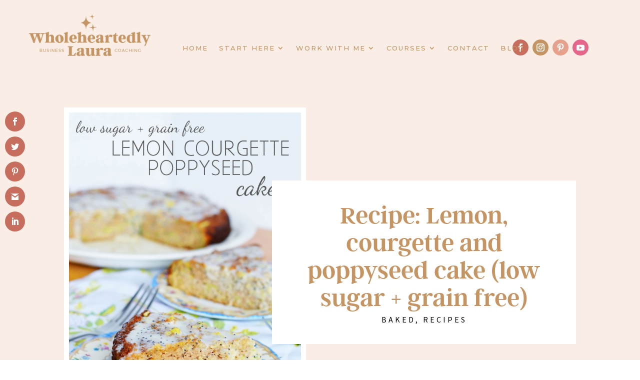

--- FILE ---
content_type: text/html; charset=UTF-8
request_url: https://wholeheartedlylaura.com/2014/07/recipe-lemon-courgette-poppyseed-cake-low-sugar-grain-free.html
body_size: 58078
content:
<!-- This page is cached by the Hummingbird Performance plugin v3.18.1 - https://wordpress.org/plugins/hummingbird-performance/. --><!DOCTYPE html>
<html lang="en-GB">
<head>
	<meta charset="UTF-8" />
<meta http-equiv="X-UA-Compatible" content="IE=edge">
	<link rel="pingback" href="https://wholeheartedlylaura.com/xmlrpc.php" />

	<script type="text/javascript">
		document.documentElement.className = 'js';
	</script>
	
	<link rel="preconnect" href="https://fonts.gstatic.com" crossorigin /><style id="et-divi-userfonts">@font-face { font-family: "Argent Demi Bold"; font-display: swap;  src: url("https://wholeheartedlylaura.com/wp-content/uploads/et-fonts/ArgentCF-DemiBold-2.otf") format("opentype"); }</style><style id="et-builder-googlefonts-cached-inline">/* Original: https://fonts.googleapis.com/css?family=Montserrat:100,200,300,regular,500,600,700,800,900,100italic,200italic,300italic,italic,500italic,600italic,700italic,800italic,900italic|Source+Sans+Pro:200,200italic,300,300italic,regular,italic,600,600italic,700,700italic,900,900italic&#038;subset=cyrillic,cyrillic-ext,latin,latin-ext,vietnamese,greek,greek-ext&#038;display=swap *//* User Agent: Mozilla/5.0 (Unknown; Linux x86_64) AppleWebKit/538.1 (KHTML, like Gecko) Safari/538.1 Daum/4.1 */@font-face {font-family: 'Montserrat';font-style: italic;font-weight: 100;font-display: swap;src: url(https://fonts.gstatic.com/s/montserrat/v31/JTUFjIg1_i6t8kCHKm459Wx7xQYXK0vOoz6jq6R8aX8.ttf) format('truetype');}@font-face {font-family: 'Montserrat';font-style: italic;font-weight: 200;font-display: swap;src: url(https://fonts.gstatic.com/s/montserrat/v31/JTUFjIg1_i6t8kCHKm459Wx7xQYXK0vOoz6jqyR9aX8.ttf) format('truetype');}@font-face {font-family: 'Montserrat';font-style: italic;font-weight: 300;font-display: swap;src: url(https://fonts.gstatic.com/s/montserrat/v31/JTUFjIg1_i6t8kCHKm459Wx7xQYXK0vOoz6jq_p9aX8.ttf) format('truetype');}@font-face {font-family: 'Montserrat';font-style: italic;font-weight: 400;font-display: swap;src: url(https://fonts.gstatic.com/s/montserrat/v31/JTUFjIg1_i6t8kCHKm459Wx7xQYXK0vOoz6jq6R9aX8.ttf) format('truetype');}@font-face {font-family: 'Montserrat';font-style: italic;font-weight: 500;font-display: swap;src: url(https://fonts.gstatic.com/s/montserrat/v31/JTUFjIg1_i6t8kCHKm459Wx7xQYXK0vOoz6jq5Z9aX8.ttf) format('truetype');}@font-face {font-family: 'Montserrat';font-style: italic;font-weight: 600;font-display: swap;src: url(https://fonts.gstatic.com/s/montserrat/v31/JTUFjIg1_i6t8kCHKm459Wx7xQYXK0vOoz6jq3p6aX8.ttf) format('truetype');}@font-face {font-family: 'Montserrat';font-style: italic;font-weight: 700;font-display: swap;src: url(https://fonts.gstatic.com/s/montserrat/v31/JTUFjIg1_i6t8kCHKm459Wx7xQYXK0vOoz6jq0N6aX8.ttf) format('truetype');}@font-face {font-family: 'Montserrat';font-style: italic;font-weight: 800;font-display: swap;src: url(https://fonts.gstatic.com/s/montserrat/v31/JTUFjIg1_i6t8kCHKm459Wx7xQYXK0vOoz6jqyR6aX8.ttf) format('truetype');}@font-face {font-family: 'Montserrat';font-style: italic;font-weight: 900;font-display: swap;src: url(https://fonts.gstatic.com/s/montserrat/v31/JTUFjIg1_i6t8kCHKm459Wx7xQYXK0vOoz6jqw16aX8.ttf) format('truetype');}@font-face {font-family: 'Montserrat';font-style: normal;font-weight: 100;font-display: swap;src: url(https://fonts.gstatic.com/s/montserrat/v31/JTUHjIg1_i6t8kCHKm4532VJOt5-QNFgpCtr6Uw-.ttf) format('truetype');}@font-face {font-family: 'Montserrat';font-style: normal;font-weight: 200;font-display: swap;src: url(https://fonts.gstatic.com/s/montserrat/v31/JTUHjIg1_i6t8kCHKm4532VJOt5-QNFgpCvr6Ew-.ttf) format('truetype');}@font-face {font-family: 'Montserrat';font-style: normal;font-weight: 300;font-display: swap;src: url(https://fonts.gstatic.com/s/montserrat/v31/JTUHjIg1_i6t8kCHKm4532VJOt5-QNFgpCs16Ew-.ttf) format('truetype');}@font-face {font-family: 'Montserrat';font-style: normal;font-weight: 400;font-display: swap;src: url(https://fonts.gstatic.com/s/montserrat/v31/JTUHjIg1_i6t8kCHKm4532VJOt5-QNFgpCtr6Ew-.ttf) format('truetype');}@font-face {font-family: 'Montserrat';font-style: normal;font-weight: 500;font-display: swap;src: url(https://fonts.gstatic.com/s/montserrat/v31/JTUHjIg1_i6t8kCHKm4532VJOt5-QNFgpCtZ6Ew-.ttf) format('truetype');}@font-face {font-family: 'Montserrat';font-style: normal;font-weight: 600;font-display: swap;src: url(https://fonts.gstatic.com/s/montserrat/v31/JTUHjIg1_i6t8kCHKm4532VJOt5-QNFgpCu170w-.ttf) format('truetype');}@font-face {font-family: 'Montserrat';font-style: normal;font-weight: 700;font-display: swap;src: url(https://fonts.gstatic.com/s/montserrat/v31/JTUHjIg1_i6t8kCHKm4532VJOt5-QNFgpCuM70w-.ttf) format('truetype');}@font-face {font-family: 'Montserrat';font-style: normal;font-weight: 800;font-display: swap;src: url(https://fonts.gstatic.com/s/montserrat/v31/JTUHjIg1_i6t8kCHKm4532VJOt5-QNFgpCvr70w-.ttf) format('truetype');}@font-face {font-family: 'Montserrat';font-style: normal;font-weight: 900;font-display: swap;src: url(https://fonts.gstatic.com/s/montserrat/v31/JTUHjIg1_i6t8kCHKm4532VJOt5-QNFgpCvC70w-.ttf) format('truetype');}@font-face {font-family: 'Source Sans Pro';font-style: italic;font-weight: 200;font-display: swap;src: url(https://fonts.gstatic.com/s/sourcesanspro/v23/6xKwdSBYKcSV-LCoeQqfX1RYOo3qPZYokRdr.ttf) format('truetype');}@font-face {font-family: 'Source Sans Pro';font-style: italic;font-weight: 300;font-display: swap;src: url(https://fonts.gstatic.com/s/sourcesanspro/v23/6xKwdSBYKcSV-LCoeQqfX1RYOo3qPZZMkhdr.ttf) format('truetype');}@font-face {font-family: 'Source Sans Pro';font-style: italic;font-weight: 400;font-display: swap;src: url(https://fonts.gstatic.com/s/sourcesanspro/v23/6xK1dSBYKcSV-LCoeQqfX1RYOo3qPa7g.ttf) format('truetype');}@font-face {font-family: 'Source Sans Pro';font-style: italic;font-weight: 600;font-display: swap;src: url(https://fonts.gstatic.com/s/sourcesanspro/v23/6xKwdSBYKcSV-LCoeQqfX1RYOo3qPZY4lBdr.ttf) format('truetype');}@font-face {font-family: 'Source Sans Pro';font-style: italic;font-weight: 700;font-display: swap;src: url(https://fonts.gstatic.com/s/sourcesanspro/v23/6xKwdSBYKcSV-LCoeQqfX1RYOo3qPZZclRdr.ttf) format('truetype');}@font-face {font-family: 'Source Sans Pro';font-style: italic;font-weight: 900;font-display: swap;src: url(https://fonts.gstatic.com/s/sourcesanspro/v23/6xKwdSBYKcSV-LCoeQqfX1RYOo3qPZZklxdr.ttf) format('truetype');}@font-face {font-family: 'Source Sans Pro';font-style: normal;font-weight: 200;font-display: swap;src: url(https://fonts.gstatic.com/s/sourcesanspro/v23/6xKydSBYKcSV-LCoeQqfX1RYOo3i94_AkA.ttf) format('truetype');}@font-face {font-family: 'Source Sans Pro';font-style: normal;font-weight: 300;font-display: swap;src: url(https://fonts.gstatic.com/s/sourcesanspro/v23/6xKydSBYKcSV-LCoeQqfX1RYOo3ik4zAkA.ttf) format('truetype');}@font-face {font-family: 'Source Sans Pro';font-style: normal;font-weight: 400;font-display: swap;src: url(https://fonts.gstatic.com/s/sourcesanspro/v23/6xK3dSBYKcSV-LCoeQqfX1RYOo3aPw.ttf) format('truetype');}@font-face {font-family: 'Source Sans Pro';font-style: normal;font-weight: 600;font-display: swap;src: url(https://fonts.gstatic.com/s/sourcesanspro/v23/6xKydSBYKcSV-LCoeQqfX1RYOo3i54rAkA.ttf) format('truetype');}@font-face {font-family: 'Source Sans Pro';font-style: normal;font-weight: 700;font-display: swap;src: url(https://fonts.gstatic.com/s/sourcesanspro/v23/6xKydSBYKcSV-LCoeQqfX1RYOo3ig4vAkA.ttf) format('truetype');}@font-face {font-family: 'Source Sans Pro';font-style: normal;font-weight: 900;font-display: swap;src: url(https://fonts.gstatic.com/s/sourcesanspro/v23/6xKydSBYKcSV-LCoeQqfX1RYOo3iu4nAkA.ttf) format('truetype');}/* User Agent: Mozilla/5.0 (Windows NT 6.1; WOW64; rv:27.0) Gecko/20100101 Firefox/27.0 */@font-face {font-family: 'Montserrat';font-style: italic;font-weight: 100;font-display: swap;src: url(https://fonts.gstatic.com/l/font?kit=JTUFjIg1_i6t8kCHKm459Wx7xQYXK0vOoz6jq6R8aXw&skey=2d3c1187d5eede0f&v=v31) format('woff');}@font-face {font-family: 'Montserrat';font-style: italic;font-weight: 200;font-display: swap;src: url(https://fonts.gstatic.com/l/font?kit=JTUFjIg1_i6t8kCHKm459Wx7xQYXK0vOoz6jqyR9aXw&skey=2d3c1187d5eede0f&v=v31) format('woff');}@font-face {font-family: 'Montserrat';font-style: italic;font-weight: 300;font-display: swap;src: url(https://fonts.gstatic.com/l/font?kit=JTUFjIg1_i6t8kCHKm459Wx7xQYXK0vOoz6jq_p9aXw&skey=2d3c1187d5eede0f&v=v31) format('woff');}@font-face {font-family: 'Montserrat';font-style: italic;font-weight: 400;font-display: swap;src: url(https://fonts.gstatic.com/l/font?kit=JTUFjIg1_i6t8kCHKm459Wx7xQYXK0vOoz6jq6R9aXw&skey=2d3c1187d5eede0f&v=v31) format('woff');}@font-face {font-family: 'Montserrat';font-style: italic;font-weight: 500;font-display: swap;src: url(https://fonts.gstatic.com/l/font?kit=JTUFjIg1_i6t8kCHKm459Wx7xQYXK0vOoz6jq5Z9aXw&skey=2d3c1187d5eede0f&v=v31) format('woff');}@font-face {font-family: 'Montserrat';font-style: italic;font-weight: 600;font-display: swap;src: url(https://fonts.gstatic.com/l/font?kit=JTUFjIg1_i6t8kCHKm459Wx7xQYXK0vOoz6jq3p6aXw&skey=2d3c1187d5eede0f&v=v31) format('woff');}@font-face {font-family: 'Montserrat';font-style: italic;font-weight: 700;font-display: swap;src: url(https://fonts.gstatic.com/l/font?kit=JTUFjIg1_i6t8kCHKm459Wx7xQYXK0vOoz6jq0N6aXw&skey=2d3c1187d5eede0f&v=v31) format('woff');}@font-face {font-family: 'Montserrat';font-style: italic;font-weight: 800;font-display: swap;src: url(https://fonts.gstatic.com/l/font?kit=JTUFjIg1_i6t8kCHKm459Wx7xQYXK0vOoz6jqyR6aXw&skey=2d3c1187d5eede0f&v=v31) format('woff');}@font-face {font-family: 'Montserrat';font-style: italic;font-weight: 900;font-display: swap;src: url(https://fonts.gstatic.com/l/font?kit=JTUFjIg1_i6t8kCHKm459Wx7xQYXK0vOoz6jqw16aXw&skey=2d3c1187d5eede0f&v=v31) format('woff');}@font-face {font-family: 'Montserrat';font-style: normal;font-weight: 100;font-display: swap;src: url(https://fonts.gstatic.com/l/font?kit=JTUHjIg1_i6t8kCHKm4532VJOt5-QNFgpCtr6Uw9&skey=7bc19f711c0de8f&v=v31) format('woff');}@font-face {font-family: 'Montserrat';font-style: normal;font-weight: 200;font-display: swap;src: url(https://fonts.gstatic.com/l/font?kit=JTUHjIg1_i6t8kCHKm4532VJOt5-QNFgpCvr6Ew9&skey=7bc19f711c0de8f&v=v31) format('woff');}@font-face {font-family: 'Montserrat';font-style: normal;font-weight: 300;font-display: swap;src: url(https://fonts.gstatic.com/l/font?kit=JTUHjIg1_i6t8kCHKm4532VJOt5-QNFgpCs16Ew9&skey=7bc19f711c0de8f&v=v31) format('woff');}@font-face {font-family: 'Montserrat';font-style: normal;font-weight: 400;font-display: swap;src: url(https://fonts.gstatic.com/l/font?kit=JTUHjIg1_i6t8kCHKm4532VJOt5-QNFgpCtr6Ew9&skey=7bc19f711c0de8f&v=v31) format('woff');}@font-face {font-family: 'Montserrat';font-style: normal;font-weight: 500;font-display: swap;src: url(https://fonts.gstatic.com/l/font?kit=JTUHjIg1_i6t8kCHKm4532VJOt5-QNFgpCtZ6Ew9&skey=7bc19f711c0de8f&v=v31) format('woff');}@font-face {font-family: 'Montserrat';font-style: normal;font-weight: 600;font-display: swap;src: url(https://fonts.gstatic.com/l/font?kit=JTUHjIg1_i6t8kCHKm4532VJOt5-QNFgpCu170w9&skey=7bc19f711c0de8f&v=v31) format('woff');}@font-face {font-family: 'Montserrat';font-style: normal;font-weight: 700;font-display: swap;src: url(https://fonts.gstatic.com/l/font?kit=JTUHjIg1_i6t8kCHKm4532VJOt5-QNFgpCuM70w9&skey=7bc19f711c0de8f&v=v31) format('woff');}@font-face {font-family: 'Montserrat';font-style: normal;font-weight: 800;font-display: swap;src: url(https://fonts.gstatic.com/l/font?kit=JTUHjIg1_i6t8kCHKm4532VJOt5-QNFgpCvr70w9&skey=7bc19f711c0de8f&v=v31) format('woff');}@font-face {font-family: 'Montserrat';font-style: normal;font-weight: 900;font-display: swap;src: url(https://fonts.gstatic.com/l/font?kit=JTUHjIg1_i6t8kCHKm4532VJOt5-QNFgpCvC70w9&skey=7bc19f711c0de8f&v=v31) format('woff');}@font-face {font-family: 'Source Sans Pro';font-style: italic;font-weight: 200;font-display: swap;src: url(https://fonts.gstatic.com/l/font?kit=6xKwdSBYKcSV-LCoeQqfX1RYOo3qPZYokRdo&skey=f3dde3b4b69fc0ae&v=v23) format('woff');}@font-face {font-family: 'Source Sans Pro';font-style: italic;font-weight: 300;font-display: swap;src: url(https://fonts.gstatic.com/l/font?kit=6xKwdSBYKcSV-LCoeQqfX1RYOo3qPZZMkhdo&skey=8215b74d5c696e49&v=v23) format('woff');}@font-face {font-family: 'Source Sans Pro';font-style: italic;font-weight: 400;font-display: swap;src: url(https://fonts.gstatic.com/l/font?kit=6xK1dSBYKcSV-LCoeQqfX1RYOo3qPa7j&skey=28c775fa366622c1&v=v23) format('woff');}@font-face {font-family: 'Source Sans Pro';font-style: italic;font-weight: 600;font-display: swap;src: url(https://fonts.gstatic.com/l/font?kit=6xKwdSBYKcSV-LCoeQqfX1RYOo3qPZY4lBdo&skey=1ddbb15c8706f8a1&v=v23) format('woff');}@font-face {font-family: 'Source Sans Pro';font-style: italic;font-weight: 700;font-display: swap;src: url(https://fonts.gstatic.com/l/font?kit=6xKwdSBYKcSV-LCoeQqfX1RYOo3qPZZclRdo&skey=7573a083f0c737cb&v=v23) format('woff');}@font-face {font-family: 'Source Sans Pro';font-style: italic;font-weight: 900;font-display: swap;src: url(https://fonts.gstatic.com/l/font?kit=6xKwdSBYKcSV-LCoeQqfX1RYOo3qPZZklxdo&skey=28b6885887279f18&v=v23) format('woff');}@font-face {font-family: 'Source Sans Pro';font-style: normal;font-weight: 200;font-display: swap;src: url(https://fonts.gstatic.com/l/font?kit=6xKydSBYKcSV-LCoeQqfX1RYOo3i94_Akw&skey=f7e766e587bd9f23&v=v23) format('woff');}@font-face {font-family: 'Source Sans Pro';font-style: normal;font-weight: 300;font-display: swap;src: url(https://fonts.gstatic.com/l/font?kit=6xKydSBYKcSV-LCoeQqfX1RYOo3ik4zAkw&skey=e2b26fc7e9e1ade8&v=v23) format('woff');}@font-face {font-family: 'Source Sans Pro';font-style: normal;font-weight: 400;font-display: swap;src: url(https://fonts.gstatic.com/l/font?kit=6xK3dSBYKcSV-LCoeQqfX1RYOo3aPA&skey=1e026b1c27170b9b&v=v23) format('woff');}@font-face {font-family: 'Source Sans Pro';font-style: normal;font-weight: 600;font-display: swap;src: url(https://fonts.gstatic.com/l/font?kit=6xKydSBYKcSV-LCoeQqfX1RYOo3i54rAkw&skey=227a890402fab339&v=v23) format('woff');}@font-face {font-family: 'Source Sans Pro';font-style: normal;font-weight: 700;font-display: swap;src: url(https://fonts.gstatic.com/l/font?kit=6xKydSBYKcSV-LCoeQqfX1RYOo3ig4vAkw&skey=84e1cdfb74260b1d&v=v23) format('woff');}@font-face {font-family: 'Source Sans Pro';font-style: normal;font-weight: 900;font-display: swap;src: url(https://fonts.gstatic.com/l/font?kit=6xKydSBYKcSV-LCoeQqfX1RYOo3iu4nAkw&skey=cf4dfcb31d72fb0a&v=v23) format('woff');}/* User Agent: Mozilla/5.0 (Windows NT 6.3; rv:39.0) Gecko/20100101 Firefox/39.0 */@font-face {font-family: 'Montserrat';font-style: italic;font-weight: 100;font-display: swap;src: url(https://fonts.gstatic.com/s/montserrat/v31/JTUFjIg1_i6t8kCHKm459Wx7xQYXK0vOoz6jq6R8aXo.woff2) format('woff2');}@font-face {font-family: 'Montserrat';font-style: italic;font-weight: 200;font-display: swap;src: url(https://fonts.gstatic.com/s/montserrat/v31/JTUFjIg1_i6t8kCHKm459Wx7xQYXK0vOoz6jqyR9aXo.woff2) format('woff2');}@font-face {font-family: 'Montserrat';font-style: italic;font-weight: 300;font-display: swap;src: url(https://fonts.gstatic.com/s/montserrat/v31/JTUFjIg1_i6t8kCHKm459Wx7xQYXK0vOoz6jq_p9aXo.woff2) format('woff2');}@font-face {font-family: 'Montserrat';font-style: italic;font-weight: 400;font-display: swap;src: url(https://fonts.gstatic.com/s/montserrat/v31/JTUFjIg1_i6t8kCHKm459Wx7xQYXK0vOoz6jq6R9aXo.woff2) format('woff2');}@font-face {font-family: 'Montserrat';font-style: italic;font-weight: 500;font-display: swap;src: url(https://fonts.gstatic.com/s/montserrat/v31/JTUFjIg1_i6t8kCHKm459Wx7xQYXK0vOoz6jq5Z9aXo.woff2) format('woff2');}@font-face {font-family: 'Montserrat';font-style: italic;font-weight: 600;font-display: swap;src: url(https://fonts.gstatic.com/s/montserrat/v31/JTUFjIg1_i6t8kCHKm459Wx7xQYXK0vOoz6jq3p6aXo.woff2) format('woff2');}@font-face {font-family: 'Montserrat';font-style: italic;font-weight: 700;font-display: swap;src: url(https://fonts.gstatic.com/s/montserrat/v31/JTUFjIg1_i6t8kCHKm459Wx7xQYXK0vOoz6jq0N6aXo.woff2) format('woff2');}@font-face {font-family: 'Montserrat';font-style: italic;font-weight: 800;font-display: swap;src: url(https://fonts.gstatic.com/s/montserrat/v31/JTUFjIg1_i6t8kCHKm459Wx7xQYXK0vOoz6jqyR6aXo.woff2) format('woff2');}@font-face {font-family: 'Montserrat';font-style: italic;font-weight: 900;font-display: swap;src: url(https://fonts.gstatic.com/s/montserrat/v31/JTUFjIg1_i6t8kCHKm459Wx7xQYXK0vOoz6jqw16aXo.woff2) format('woff2');}@font-face {font-family: 'Montserrat';font-style: normal;font-weight: 100;font-display: swap;src: url(https://fonts.gstatic.com/s/montserrat/v31/JTUHjIg1_i6t8kCHKm4532VJOt5-QNFgpCtr6Uw7.woff2) format('woff2');}@font-face {font-family: 'Montserrat';font-style: normal;font-weight: 200;font-display: swap;src: url(https://fonts.gstatic.com/s/montserrat/v31/JTUHjIg1_i6t8kCHKm4532VJOt5-QNFgpCvr6Ew7.woff2) format('woff2');}@font-face {font-family: 'Montserrat';font-style: normal;font-weight: 300;font-display: swap;src: url(https://fonts.gstatic.com/s/montserrat/v31/JTUHjIg1_i6t8kCHKm4532VJOt5-QNFgpCs16Ew7.woff2) format('woff2');}@font-face {font-family: 'Montserrat';font-style: normal;font-weight: 400;font-display: swap;src: url(https://fonts.gstatic.com/s/montserrat/v31/JTUHjIg1_i6t8kCHKm4532VJOt5-QNFgpCtr6Ew7.woff2) format('woff2');}@font-face {font-family: 'Montserrat';font-style: normal;font-weight: 500;font-display: swap;src: url(https://fonts.gstatic.com/s/montserrat/v31/JTUHjIg1_i6t8kCHKm4532VJOt5-QNFgpCtZ6Ew7.woff2) format('woff2');}@font-face {font-family: 'Montserrat';font-style: normal;font-weight: 600;font-display: swap;src: url(https://fonts.gstatic.com/s/montserrat/v31/JTUHjIg1_i6t8kCHKm4532VJOt5-QNFgpCu170w7.woff2) format('woff2');}@font-face {font-family: 'Montserrat';font-style: normal;font-weight: 700;font-display: swap;src: url(https://fonts.gstatic.com/s/montserrat/v31/JTUHjIg1_i6t8kCHKm4532VJOt5-QNFgpCuM70w7.woff2) format('woff2');}@font-face {font-family: 'Montserrat';font-style: normal;font-weight: 800;font-display: swap;src: url(https://fonts.gstatic.com/s/montserrat/v31/JTUHjIg1_i6t8kCHKm4532VJOt5-QNFgpCvr70w7.woff2) format('woff2');}@font-face {font-family: 'Montserrat';font-style: normal;font-weight: 900;font-display: swap;src: url(https://fonts.gstatic.com/s/montserrat/v31/JTUHjIg1_i6t8kCHKm4532VJOt5-QNFgpCvC70w7.woff2) format('woff2');}@font-face {font-family: 'Source Sans Pro';font-style: italic;font-weight: 200;font-display: swap;src: url(https://fonts.gstatic.com/s/sourcesanspro/v23/6xKwdSBYKcSV-LCoeQqfX1RYOo3qPZYokRdu.woff2) format('woff2');}@font-face {font-family: 'Source Sans Pro';font-style: italic;font-weight: 300;font-display: swap;src: url(https://fonts.gstatic.com/s/sourcesanspro/v23/6xKwdSBYKcSV-LCoeQqfX1RYOo3qPZZMkhdu.woff2) format('woff2');}@font-face {font-family: 'Source Sans Pro';font-style: italic;font-weight: 400;font-display: swap;src: url(https://fonts.gstatic.com/s/sourcesanspro/v23/6xK1dSBYKcSV-LCoeQqfX1RYOo3qPa7l.woff2) format('woff2');}@font-face {font-family: 'Source Sans Pro';font-style: italic;font-weight: 600;font-display: swap;src: url(https://fonts.gstatic.com/s/sourcesanspro/v23/6xKwdSBYKcSV-LCoeQqfX1RYOo3qPZY4lBdu.woff2) format('woff2');}@font-face {font-family: 'Source Sans Pro';font-style: italic;font-weight: 700;font-display: swap;src: url(https://fonts.gstatic.com/s/sourcesanspro/v23/6xKwdSBYKcSV-LCoeQqfX1RYOo3qPZZclRdu.woff2) format('woff2');}@font-face {font-family: 'Source Sans Pro';font-style: italic;font-weight: 900;font-display: swap;src: url(https://fonts.gstatic.com/s/sourcesanspro/v23/6xKwdSBYKcSV-LCoeQqfX1RYOo3qPZZklxdu.woff2) format('woff2');}@font-face {font-family: 'Source Sans Pro';font-style: normal;font-weight: 200;font-display: swap;src: url(https://fonts.gstatic.com/s/sourcesanspro/v23/6xKydSBYKcSV-LCoeQqfX1RYOo3i94_AlQ.woff2) format('woff2');}@font-face {font-family: 'Source Sans Pro';font-style: normal;font-weight: 300;font-display: swap;src: url(https://fonts.gstatic.com/s/sourcesanspro/v23/6xKydSBYKcSV-LCoeQqfX1RYOo3ik4zAlQ.woff2) format('woff2');}@font-face {font-family: 'Source Sans Pro';font-style: normal;font-weight: 400;font-display: swap;src: url(https://fonts.gstatic.com/s/sourcesanspro/v23/6xK3dSBYKcSV-LCoeQqfX1RYOo3aOg.woff2) format('woff2');}@font-face {font-family: 'Source Sans Pro';font-style: normal;font-weight: 600;font-display: swap;src: url(https://fonts.gstatic.com/s/sourcesanspro/v23/6xKydSBYKcSV-LCoeQqfX1RYOo3i54rAlQ.woff2) format('woff2');}@font-face {font-family: 'Source Sans Pro';font-style: normal;font-weight: 700;font-display: swap;src: url(https://fonts.gstatic.com/s/sourcesanspro/v23/6xKydSBYKcSV-LCoeQqfX1RYOo3ig4vAlQ.woff2) format('woff2');}@font-face {font-family: 'Source Sans Pro';font-style: normal;font-weight: 900;font-display: swap;src: url(https://fonts.gstatic.com/s/sourcesanspro/v23/6xKydSBYKcSV-LCoeQqfX1RYOo3iu4nAlQ.woff2) format('woff2');}</style><meta name='robots' content='noindex, nofollow' />
<script type="text/javascript">
			let jqueryParams=[],jQuery=function(r){return jqueryParams=[...jqueryParams,r],jQuery},$=function(r){return jqueryParams=[...jqueryParams,r],$};window.jQuery=jQuery,window.$=jQuery;let customHeadScripts=!1;jQuery.fn=jQuery.prototype={},$.fn=jQuery.prototype={},jQuery.noConflict=function(r){if(window.jQuery)return jQuery=window.jQuery,$=window.jQuery,customHeadScripts=!0,jQuery.noConflict},jQuery.ready=function(r){jqueryParams=[...jqueryParams,r]},$.ready=function(r){jqueryParams=[...jqueryParams,r]},jQuery.load=function(r){jqueryParams=[...jqueryParams,r]},$.load=function(r){jqueryParams=[...jqueryParams,r]},jQuery.fn.ready=function(r){jqueryParams=[...jqueryParams,r]},$.fn.ready=function(r){jqueryParams=[...jqueryParams,r]};</script>
	<!-- This site is optimized with the Yoast SEO plugin v26.6 - https://yoast.com/wordpress/plugins/seo/ -->
	<title>Recipe: Lemon, courgette and poppyseed cake (low sugar + grain free) - Wholeheartedly Laura</title>
	<meta name="description" content="low sugar grain free lemon courgette poppy seed cake recipe" />
	<meta property="og:locale" content="en_GB" />
	<meta property="og:type" content="article" />
	<meta property="og:title" content="Recipe: Lemon, courgette and poppyseed cake (low sugar + grain free) - Wholeheartedly Laura" />
	<meta property="og:description" content="low sugar grain free lemon courgette poppy seed cake recipe" />
	<meta property="og:url" content="https://wholeheartedlylaura.com/2014/07/recipe-lemon-courgette-poppyseed-cake-low-sugar-grain-free.html" />
	<meta property="og:site_name" content="Wholeheartedly Laura" />
	<meta property="article:published_time" content="2014-07-24T06:30:30+00:00" />
	<meta property="article:modified_time" content="2022-02-16T13:46:18+00:00" />
	<meta property="og:image" content="https://wholeheartedlylaura.com/wp-content/uploads/2014/07/lemon-courgette-poppyseed-cake-title.jpg" />
	<meta property="og:image:width" content="700" />
	<meta property="og:image:height" content="980" />
	<meta property="og:image:type" content="image/jpeg" />
	<meta name="author" content="Laura Agar" />
	<meta name="twitter:card" content="summary_large_image" />
	<meta name="twitter:creator" content="@lauraagarwilson" />
	<meta name="twitter:label1" content="Written by" />
	<meta name="twitter:data1" content="Laura Agar" />
	<meta name="twitter:label2" content="Estimated reading time" />
	<meta name="twitter:data2" content="2 minutes" />
	<script type="application/ld+json" class="yoast-schema-graph">{"@context":"https://schema.org","@graph":[{"@type":"WebPage","@id":"https://wholeheartedlylaura.com/2014/07/recipe-lemon-courgette-poppyseed-cake-low-sugar-grain-free.html","url":"https://wholeheartedlylaura.com/2014/07/recipe-lemon-courgette-poppyseed-cake-low-sugar-grain-free.html","name":"Recipe: Lemon, courgette and poppyseed cake (low sugar + grain free) - Wholeheartedly Laura","isPartOf":{"@id":"https://wholeheartedlylaura.com/#website"},"primaryImageOfPage":{"@id":"https://wholeheartedlylaura.com/2014/07/recipe-lemon-courgette-poppyseed-cake-low-sugar-grain-free.html#primaryimage"},"image":{"@id":"https://wholeheartedlylaura.com/2014/07/recipe-lemon-courgette-poppyseed-cake-low-sugar-grain-free.html#primaryimage"},"thumbnailUrl":"https://wholeheartedlylaura.com/wp-content/uploads/2014/07/lemon-courgette-poppyseed-cake-title.jpg","datePublished":"2014-07-24T06:30:30+00:00","dateModified":"2022-02-16T13:46:18+00:00","author":{"@id":"https://wholeheartedlylaura.com/#/schema/person/0a7e35a21ee1107be6ce8c4421f8dea8"},"description":"low sugar grain free lemon courgette poppy seed cake recipe","breadcrumb":{"@id":"https://wholeheartedlylaura.com/2014/07/recipe-lemon-courgette-poppyseed-cake-low-sugar-grain-free.html#breadcrumb"},"inLanguage":"en-GB","potentialAction":[{"@type":"ReadAction","target":["https://wholeheartedlylaura.com/2014/07/recipe-lemon-courgette-poppyseed-cake-low-sugar-grain-free.html"]}]},{"@type":"ImageObject","inLanguage":"en-GB","@id":"https://wholeheartedlylaura.com/2014/07/recipe-lemon-courgette-poppyseed-cake-low-sugar-grain-free.html#primaryimage","url":"https://wholeheartedlylaura.com/wp-content/uploads/2014/07/lemon-courgette-poppyseed-cake-title.jpg","contentUrl":"https://wholeheartedlylaura.com/wp-content/uploads/2014/07/lemon-courgette-poppyseed-cake-title.jpg","width":700,"height":980},{"@type":"BreadcrumbList","@id":"https://wholeheartedlylaura.com/2014/07/recipe-lemon-courgette-poppyseed-cake-low-sugar-grain-free.html#breadcrumb","itemListElement":[{"@type":"ListItem","position":1,"name":"Home","item":"https://wholeheartedlylaura.com/"},{"@type":"ListItem","position":2,"name":"Blog","item":"https://wholeheartedlylaura.com/blog-2"},{"@type":"ListItem","position":3,"name":"Recipe: Lemon, courgette and poppyseed cake (low sugar + grain free)"}]},{"@type":"WebSite","@id":"https://wholeheartedlylaura.com/#website","url":"https://wholeheartedlylaura.com/","name":"Wholeheartedly Laura","description":"Helping Online Coaches Start and Grow their Businesses","potentialAction":[{"@type":"SearchAction","target":{"@type":"EntryPoint","urlTemplate":"https://wholeheartedlylaura.com/?s={search_term_string}"},"query-input":{"@type":"PropertyValueSpecification","valueRequired":true,"valueName":"search_term_string"}}],"inLanguage":"en-GB"},{"@type":"Person","@id":"https://wholeheartedlylaura.com/#/schema/person/0a7e35a21ee1107be6ce8c4421f8dea8","name":"Laura Agar","image":{"@type":"ImageObject","inLanguage":"en-GB","@id":"https://wholeheartedlylaura.com/#/schema/person/image/","url":"https://secure.gravatar.com/avatar/ddffafc5ed8ecc0212b9d8a601a7f7512074216cd83079348a3616d4d5bf1ef0?s=96&d=mm&r=g","contentUrl":"https://secure.gravatar.com/avatar/ddffafc5ed8ecc0212b9d8a601a7f7512074216cd83079348a3616d4d5bf1ef0?s=96&d=mm&r=g","caption":"Laura Agar"},"sameAs":["https://www.wholeheartedlylaura.com","https://x.com/lauraagarwilson"],"url":"https://wholeheartedlylaura.com/author/lawilson"}]}</script>
	<!-- / Yoast SEO plugin. -->


<link rel='dns-prefetch' href='//wholeheartedly-laura.kit.com' />
<link rel='dns-prefetch' href='//secure.gravatar.com' />
<link rel='dns-prefetch' href='//www.googletagmanager.com' />
<link rel='dns-prefetch' href='//stats.wp.com' />
<link rel='dns-prefetch' href='//fonts.googleapis.com' />
<link rel='dns-prefetch' href='//v0.wordpress.com' />
<link href='//hb.wpmucdn.com' rel='preconnect' />
<link href='https://fonts.googleapis.com' rel='preconnect' />
<link href='//fonts.gstatic.com' crossorigin='' rel='preconnect' />
<link rel="alternate" type="application/rss+xml" title="Wholeheartedly Laura &raquo; Feed" href="https://wholeheartedlylaura.com/feed" />
<link rel="alternate" type="application/rss+xml" title="Wholeheartedly Laura &raquo; Comments Feed" href="https://wholeheartedlylaura.com/comments/feed" />
<link rel="alternate" type="application/rss+xml" title="Wholeheartedly Laura &raquo; Recipe: Lemon, courgette and poppyseed cake (low sugar + grain free) Comments Feed" href="https://wholeheartedlylaura.com/2014/07/recipe-lemon-courgette-poppyseed-cake-low-sugar-grain-free.html/feed" />
<link rel="alternate" title="oEmbed (JSON)" type="application/json+oembed" href="https://wholeheartedlylaura.com/wp-json/oembed/1.0/embed?url=https%3A%2F%2Fwholeheartedlylaura.com%2F2014%2F07%2Frecipe-lemon-courgette-poppyseed-cake-low-sugar-grain-free.html" />
<link rel="alternate" title="oEmbed (XML)" type="text/xml+oembed" href="https://wholeheartedlylaura.com/wp-json/oembed/1.0/embed?url=https%3A%2F%2Fwholeheartedlylaura.com%2F2014%2F07%2Frecipe-lemon-courgette-poppyseed-cake-low-sugar-grain-free.html&#038;format=xml" />
		<!-- This site uses the Google Analytics by ExactMetrics plugin v8.11.1 - Using Analytics tracking - https://www.exactmetrics.com/ -->
		<!-- Note: ExactMetrics is not currently configured on this site. The site owner needs to authenticate with Google Analytics in the ExactMetrics settings panel. -->
					<!-- No tracking code set -->
				<!-- / Google Analytics by ExactMetrics -->
		<meta content="DiviCake Child Theme v.1.0.0" name="generator"/><link rel='stylesheet' id='divi-mobile-burger-styles-css' href='https://wholeheartedlylaura.com/wp-content/plugins/divi-mobile/styles/burger-menu-styles.min.css?ver=1.7' type='text/css' media='all' />
<link rel='stylesheet' id='divi-mobile-general-css' href='https://wholeheartedlylaura.com/wp-content/plugins/divi-mobile/styles/frontend-general.min.css?ver=1.7' type='text/css' media='all' />
<link rel='stylesheet' id='sbi_styles-css' href='https://wholeheartedlylaura.com/wp-content/plugins/instagram-feed/css/sbi-styles.min.css?ver=6.10.0' type='text/css' media='all' />
<link rel='stylesheet' id='wp-block-library-css' href='https://wholeheartedlylaura.com/wp-includes/css/dist/block-library/style.min.css?ver=0611149e7dfe3e6b9abe4b5b6acd30f2' type='text/css' media='all' />
<style id='global-styles-inline-css' type='text/css'>
:root{--wp--preset--aspect-ratio--square: 1;--wp--preset--aspect-ratio--4-3: 4/3;--wp--preset--aspect-ratio--3-4: 3/4;--wp--preset--aspect-ratio--3-2: 3/2;--wp--preset--aspect-ratio--2-3: 2/3;--wp--preset--aspect-ratio--16-9: 16/9;--wp--preset--aspect-ratio--9-16: 9/16;--wp--preset--color--black: #000000;--wp--preset--color--cyan-bluish-gray: #abb8c3;--wp--preset--color--white: #ffffff;--wp--preset--color--pale-pink: #f78da7;--wp--preset--color--vivid-red: #cf2e2e;--wp--preset--color--luminous-vivid-orange: #ff6900;--wp--preset--color--luminous-vivid-amber: #fcb900;--wp--preset--color--light-green-cyan: #7bdcb5;--wp--preset--color--vivid-green-cyan: #00d084;--wp--preset--color--pale-cyan-blue: #8ed1fc;--wp--preset--color--vivid-cyan-blue: #0693e3;--wp--preset--color--vivid-purple: #9b51e0;--wp--preset--gradient--vivid-cyan-blue-to-vivid-purple: linear-gradient(135deg,rgb(6,147,227) 0%,rgb(155,81,224) 100%);--wp--preset--gradient--light-green-cyan-to-vivid-green-cyan: linear-gradient(135deg,rgb(122,220,180) 0%,rgb(0,208,130) 100%);--wp--preset--gradient--luminous-vivid-amber-to-luminous-vivid-orange: linear-gradient(135deg,rgb(252,185,0) 0%,rgb(255,105,0) 100%);--wp--preset--gradient--luminous-vivid-orange-to-vivid-red: linear-gradient(135deg,rgb(255,105,0) 0%,rgb(207,46,46) 100%);--wp--preset--gradient--very-light-gray-to-cyan-bluish-gray: linear-gradient(135deg,rgb(238,238,238) 0%,rgb(169,184,195) 100%);--wp--preset--gradient--cool-to-warm-spectrum: linear-gradient(135deg,rgb(74,234,220) 0%,rgb(151,120,209) 20%,rgb(207,42,186) 40%,rgb(238,44,130) 60%,rgb(251,105,98) 80%,rgb(254,248,76) 100%);--wp--preset--gradient--blush-light-purple: linear-gradient(135deg,rgb(255,206,236) 0%,rgb(152,150,240) 100%);--wp--preset--gradient--blush-bordeaux: linear-gradient(135deg,rgb(254,205,165) 0%,rgb(254,45,45) 50%,rgb(107,0,62) 100%);--wp--preset--gradient--luminous-dusk: linear-gradient(135deg,rgb(255,203,112) 0%,rgb(199,81,192) 50%,rgb(65,88,208) 100%);--wp--preset--gradient--pale-ocean: linear-gradient(135deg,rgb(255,245,203) 0%,rgb(182,227,212) 50%,rgb(51,167,181) 100%);--wp--preset--gradient--electric-grass: linear-gradient(135deg,rgb(202,248,128) 0%,rgb(113,206,126) 100%);--wp--preset--gradient--midnight: linear-gradient(135deg,rgb(2,3,129) 0%,rgb(40,116,252) 100%);--wp--preset--font-size--small: 13px;--wp--preset--font-size--medium: 20px;--wp--preset--font-size--large: 36px;--wp--preset--font-size--x-large: 42px;--wp--preset--spacing--20: 0.44rem;--wp--preset--spacing--30: 0.67rem;--wp--preset--spacing--40: 1rem;--wp--preset--spacing--50: 1.5rem;--wp--preset--spacing--60: 2.25rem;--wp--preset--spacing--70: 3.38rem;--wp--preset--spacing--80: 5.06rem;--wp--preset--shadow--natural: 6px 6px 9px rgba(0, 0, 0, 0.2);--wp--preset--shadow--deep: 12px 12px 50px rgba(0, 0, 0, 0.4);--wp--preset--shadow--sharp: 6px 6px 0px rgba(0, 0, 0, 0.2);--wp--preset--shadow--outlined: 6px 6px 0px -3px rgb(255, 255, 255), 6px 6px rgb(0, 0, 0);--wp--preset--shadow--crisp: 6px 6px 0px rgb(0, 0, 0);}:root { --wp--style--global--content-size: 823px;--wp--style--global--wide-size: 1080px; }:where(body) { margin: 0; }.wp-site-blocks > .alignleft { float: left; margin-right: 2em; }.wp-site-blocks > .alignright { float: right; margin-left: 2em; }.wp-site-blocks > .aligncenter { justify-content: center; margin-left: auto; margin-right: auto; }:where(.is-layout-flex){gap: 0.5em;}:where(.is-layout-grid){gap: 0.5em;}.is-layout-flow > .alignleft{float: left;margin-inline-start: 0;margin-inline-end: 2em;}.is-layout-flow > .alignright{float: right;margin-inline-start: 2em;margin-inline-end: 0;}.is-layout-flow > .aligncenter{margin-left: auto !important;margin-right: auto !important;}.is-layout-constrained > .alignleft{float: left;margin-inline-start: 0;margin-inline-end: 2em;}.is-layout-constrained > .alignright{float: right;margin-inline-start: 2em;margin-inline-end: 0;}.is-layout-constrained > .aligncenter{margin-left: auto !important;margin-right: auto !important;}.is-layout-constrained > :where(:not(.alignleft):not(.alignright):not(.alignfull)){max-width: var(--wp--style--global--content-size);margin-left: auto !important;margin-right: auto !important;}.is-layout-constrained > .alignwide{max-width: var(--wp--style--global--wide-size);}body .is-layout-flex{display: flex;}.is-layout-flex{flex-wrap: wrap;align-items: center;}.is-layout-flex > :is(*, div){margin: 0;}body .is-layout-grid{display: grid;}.is-layout-grid > :is(*, div){margin: 0;}body{padding-top: 0px;padding-right: 0px;padding-bottom: 0px;padding-left: 0px;}:root :where(.wp-element-button, .wp-block-button__link){background-color: #32373c;border-width: 0;color: #fff;font-family: inherit;font-size: inherit;font-style: inherit;font-weight: inherit;letter-spacing: inherit;line-height: inherit;padding-top: calc(0.667em + 2px);padding-right: calc(1.333em + 2px);padding-bottom: calc(0.667em + 2px);padding-left: calc(1.333em + 2px);text-decoration: none;text-transform: inherit;}.has-black-color{color: var(--wp--preset--color--black) !important;}.has-cyan-bluish-gray-color{color: var(--wp--preset--color--cyan-bluish-gray) !important;}.has-white-color{color: var(--wp--preset--color--white) !important;}.has-pale-pink-color{color: var(--wp--preset--color--pale-pink) !important;}.has-vivid-red-color{color: var(--wp--preset--color--vivid-red) !important;}.has-luminous-vivid-orange-color{color: var(--wp--preset--color--luminous-vivid-orange) !important;}.has-luminous-vivid-amber-color{color: var(--wp--preset--color--luminous-vivid-amber) !important;}.has-light-green-cyan-color{color: var(--wp--preset--color--light-green-cyan) !important;}.has-vivid-green-cyan-color{color: var(--wp--preset--color--vivid-green-cyan) !important;}.has-pale-cyan-blue-color{color: var(--wp--preset--color--pale-cyan-blue) !important;}.has-vivid-cyan-blue-color{color: var(--wp--preset--color--vivid-cyan-blue) !important;}.has-vivid-purple-color{color: var(--wp--preset--color--vivid-purple) !important;}.has-black-background-color{background-color: var(--wp--preset--color--black) !important;}.has-cyan-bluish-gray-background-color{background-color: var(--wp--preset--color--cyan-bluish-gray) !important;}.has-white-background-color{background-color: var(--wp--preset--color--white) !important;}.has-pale-pink-background-color{background-color: var(--wp--preset--color--pale-pink) !important;}.has-vivid-red-background-color{background-color: var(--wp--preset--color--vivid-red) !important;}.has-luminous-vivid-orange-background-color{background-color: var(--wp--preset--color--luminous-vivid-orange) !important;}.has-luminous-vivid-amber-background-color{background-color: var(--wp--preset--color--luminous-vivid-amber) !important;}.has-light-green-cyan-background-color{background-color: var(--wp--preset--color--light-green-cyan) !important;}.has-vivid-green-cyan-background-color{background-color: var(--wp--preset--color--vivid-green-cyan) !important;}.has-pale-cyan-blue-background-color{background-color: var(--wp--preset--color--pale-cyan-blue) !important;}.has-vivid-cyan-blue-background-color{background-color: var(--wp--preset--color--vivid-cyan-blue) !important;}.has-vivid-purple-background-color{background-color: var(--wp--preset--color--vivid-purple) !important;}.has-black-border-color{border-color: var(--wp--preset--color--black) !important;}.has-cyan-bluish-gray-border-color{border-color: var(--wp--preset--color--cyan-bluish-gray) !important;}.has-white-border-color{border-color: var(--wp--preset--color--white) !important;}.has-pale-pink-border-color{border-color: var(--wp--preset--color--pale-pink) !important;}.has-vivid-red-border-color{border-color: var(--wp--preset--color--vivid-red) !important;}.has-luminous-vivid-orange-border-color{border-color: var(--wp--preset--color--luminous-vivid-orange) !important;}.has-luminous-vivid-amber-border-color{border-color: var(--wp--preset--color--luminous-vivid-amber) !important;}.has-light-green-cyan-border-color{border-color: var(--wp--preset--color--light-green-cyan) !important;}.has-vivid-green-cyan-border-color{border-color: var(--wp--preset--color--vivid-green-cyan) !important;}.has-pale-cyan-blue-border-color{border-color: var(--wp--preset--color--pale-cyan-blue) !important;}.has-vivid-cyan-blue-border-color{border-color: var(--wp--preset--color--vivid-cyan-blue) !important;}.has-vivid-purple-border-color{border-color: var(--wp--preset--color--vivid-purple) !important;}.has-vivid-cyan-blue-to-vivid-purple-gradient-background{background: var(--wp--preset--gradient--vivid-cyan-blue-to-vivid-purple) !important;}.has-light-green-cyan-to-vivid-green-cyan-gradient-background{background: var(--wp--preset--gradient--light-green-cyan-to-vivid-green-cyan) !important;}.has-luminous-vivid-amber-to-luminous-vivid-orange-gradient-background{background: var(--wp--preset--gradient--luminous-vivid-amber-to-luminous-vivid-orange) !important;}.has-luminous-vivid-orange-to-vivid-red-gradient-background{background: var(--wp--preset--gradient--luminous-vivid-orange-to-vivid-red) !important;}.has-very-light-gray-to-cyan-bluish-gray-gradient-background{background: var(--wp--preset--gradient--very-light-gray-to-cyan-bluish-gray) !important;}.has-cool-to-warm-spectrum-gradient-background{background: var(--wp--preset--gradient--cool-to-warm-spectrum) !important;}.has-blush-light-purple-gradient-background{background: var(--wp--preset--gradient--blush-light-purple) !important;}.has-blush-bordeaux-gradient-background{background: var(--wp--preset--gradient--blush-bordeaux) !important;}.has-luminous-dusk-gradient-background{background: var(--wp--preset--gradient--luminous-dusk) !important;}.has-pale-ocean-gradient-background{background: var(--wp--preset--gradient--pale-ocean) !important;}.has-electric-grass-gradient-background{background: var(--wp--preset--gradient--electric-grass) !important;}.has-midnight-gradient-background{background: var(--wp--preset--gradient--midnight) !important;}.has-small-font-size{font-size: var(--wp--preset--font-size--small) !important;}.has-medium-font-size{font-size: var(--wp--preset--font-size--medium) !important;}.has-large-font-size{font-size: var(--wp--preset--font-size--large) !important;}.has-x-large-font-size{font-size: var(--wp--preset--font-size--x-large) !important;}
/*# sourceURL=global-styles-inline-css */
</style>

<link rel='stylesheet' id='convertkit-broadcasts-css' href='https://wholeheartedlylaura.com/wp-content/plugins/convertkit/resources/frontend/css/broadcasts.css?ver=3.1.3' type='text/css' media='all' />
<link rel='stylesheet' id='convertkit-button-css' href='https://wholeheartedlylaura.com/wp-content/plugins/convertkit/resources/frontend/css/button.css?ver=3.1.3' type='text/css' media='all' />
<style id='wp-block-button-inline-css' type='text/css'>
.wp-block-button__link{align-content:center;box-sizing:border-box;cursor:pointer;display:inline-block;height:100%;text-align:center;word-break:break-word}.wp-block-button__link.aligncenter{text-align:center}.wp-block-button__link.alignright{text-align:right}:where(.wp-block-button__link){border-radius:9999px;box-shadow:none;padding:calc(.667em + 2px) calc(1.333em + 2px);text-decoration:none}.wp-block-button[style*=text-decoration] .wp-block-button__link{text-decoration:inherit}.wp-block-buttons>.wp-block-button.has-custom-width{max-width:none}.wp-block-buttons>.wp-block-button.has-custom-width .wp-block-button__link{width:100%}.wp-block-buttons>.wp-block-button.has-custom-font-size .wp-block-button__link{font-size:inherit}.wp-block-buttons>.wp-block-button.wp-block-button__width-25{width:calc(25% - var(--wp--style--block-gap, .5em)*.75)}.wp-block-buttons>.wp-block-button.wp-block-button__width-50{width:calc(50% - var(--wp--style--block-gap, .5em)*.5)}.wp-block-buttons>.wp-block-button.wp-block-button__width-75{width:calc(75% - var(--wp--style--block-gap, .5em)*.25)}.wp-block-buttons>.wp-block-button.wp-block-button__width-100{flex-basis:100%;width:100%}.wp-block-buttons.is-vertical>.wp-block-button.wp-block-button__width-25{width:25%}.wp-block-buttons.is-vertical>.wp-block-button.wp-block-button__width-50{width:50%}.wp-block-buttons.is-vertical>.wp-block-button.wp-block-button__width-75{width:75%}.wp-block-button.is-style-squared,.wp-block-button__link.wp-block-button.is-style-squared{border-radius:0}.wp-block-button.no-border-radius,.wp-block-button__link.no-border-radius{border-radius:0!important}:root :where(.wp-block-button .wp-block-button__link.is-style-outline),:root :where(.wp-block-button.is-style-outline>.wp-block-button__link){border:2px solid;padding:.667em 1.333em}:root :where(.wp-block-button .wp-block-button__link.is-style-outline:not(.has-text-color)),:root :where(.wp-block-button.is-style-outline>.wp-block-button__link:not(.has-text-color)){color:currentColor}:root :where(.wp-block-button .wp-block-button__link.is-style-outline:not(.has-background)),:root :where(.wp-block-button.is-style-outline>.wp-block-button__link:not(.has-background)){background-color:initial;background-image:none}
/*# sourceURL=https://wholeheartedlylaura.com/wp-includes/blocks/button/style.min.css */
</style>
<link rel='stylesheet' id='convertkit-form-css' href='https://wholeheartedlylaura.com/wp-content/plugins/convertkit/resources/frontend/css/form.css?ver=3.1.3' type='text/css' media='all' />
<link rel='stylesheet' id='convertkit-form-builder-field-css' href='https://wholeheartedlylaura.com/wp-content/plugins/convertkit/resources/frontend/css/form-builder.css?ver=3.1.3' type='text/css' media='all' />
<link rel='stylesheet' id='convertkit-form-builder-css' href='https://wholeheartedlylaura.com/wp-content/plugins/convertkit/resources/frontend/css/form-builder.css?ver=3.1.3' type='text/css' media='all' />
<link rel='stylesheet' id='dica-lightbox-styles-css' href='https://wholeheartedlylaura.com/wp-content/plugins/dg-divi-carousel/styles/light-box-styles.css?ver=0611149e7dfe3e6b9abe4b5b6acd30f2' type='text/css' media='all' />
<link rel='stylesheet' id='swipe-style-css' href='https://wholeheartedlylaura.com/wp-content/plugins/dg-divi-carousel/styles/swiper.min.css?ver=0611149e7dfe3e6b9abe4b5b6acd30f2' type='text/css' media='all' />
<link rel='stylesheet' id='divi-mobile-offcanvas-slide-in-css' href='https://wholeheartedlylaura.com/wp-content/plugins/divi-mobile/styles/off-canvas/menu_sideslide.css?ver=1.7' type='text/css' media='all' />
<link rel='stylesheet' id='divi-mobile-stop-stacking-css' href='https://wholeheartedlylaura.com/wp-content/plugins/divi-mobile/css/divi-mobile-stop-stacking.min.css?ver=0611149e7dfe3e6b9abe4b5b6acd30f2' type='text/css' media='all' />
<link rel='stylesheet' id='jpibfi-style-css' href='https://wholeheartedlylaura.com/wp-content/plugins/jquery-pin-it-button-for-images/css/client.css?ver=3.0.6' type='text/css' media='all' />
<link rel='stylesheet' id='et_monarch-css-css' href='https://wholeheartedlylaura.com/wp-content/plugins/monarch/css/style.css?ver=1.4.14' type='text/css' media='all' />
<link rel='stylesheet' id='et-gf-open-sans-css' href='https://fonts.googleapis.com/css?family=Open+Sans%3A400%2C700&#038;ver=1.3.12' type='text/css' media='all' />
<style id='divi-style-parent-inline-inline-css' type='text/css'>
/*!
Theme Name: Divi
Theme URI: http://www.elegantthemes.com/gallery/divi/
Version: 4.27.5
Description: Smart. Flexible. Beautiful. Divi is the most powerful theme in our collection.
Author: Elegant Themes
Author URI: http://www.elegantthemes.com
License: GNU General Public License v2
License URI: http://www.gnu.org/licenses/gpl-2.0.html
*/

a,abbr,acronym,address,applet,b,big,blockquote,body,center,cite,code,dd,del,dfn,div,dl,dt,em,fieldset,font,form,h1,h2,h3,h4,h5,h6,html,i,iframe,img,ins,kbd,label,legend,li,object,ol,p,pre,q,s,samp,small,span,strike,strong,sub,sup,tt,u,ul,var{margin:0;padding:0;border:0;outline:0;font-size:100%;-ms-text-size-adjust:100%;-webkit-text-size-adjust:100%;vertical-align:baseline;background:transparent}body{line-height:1}ol,ul{list-style:none}blockquote,q{quotes:none}blockquote:after,blockquote:before,q:after,q:before{content:"";content:none}blockquote{margin:20px 0 30px;border-left:5px solid;padding-left:20px}:focus{outline:0}del{text-decoration:line-through}pre{overflow:auto;padding:10px}figure{margin:0}table{border-collapse:collapse;border-spacing:0}article,aside,footer,header,hgroup,nav,section{display:block}body{font-family:Open Sans,Arial,sans-serif;font-size:14px;color:#666;background-color:#fff;line-height:1.7em;font-weight:500;-webkit-font-smoothing:antialiased;-moz-osx-font-smoothing:grayscale}body.page-template-page-template-blank-php #page-container{padding-top:0!important}body.et_cover_background{background-size:cover!important;background-position:top!important;background-repeat:no-repeat!important;background-attachment:fixed}a{color:#2ea3f2}a,a:hover{text-decoration:none}p{padding-bottom:1em}p:not(.has-background):last-of-type{padding-bottom:0}p.et_normal_padding{padding-bottom:1em}strong{font-weight:700}cite,em,i{font-style:italic}code,pre{font-family:Courier New,monospace;margin-bottom:10px}ins{text-decoration:none}sub,sup{height:0;line-height:1;position:relative;vertical-align:baseline}sup{bottom:.8em}sub{top:.3em}dl{margin:0 0 1.5em}dl dt{font-weight:700}dd{margin-left:1.5em}blockquote p{padding-bottom:0}embed,iframe,object,video{max-width:100%}h1,h2,h3,h4,h5,h6{color:#333;padding-bottom:10px;line-height:1em;font-weight:500}h1 a,h2 a,h3 a,h4 a,h5 a,h6 a{color:inherit}h1{font-size:30px}h2{font-size:26px}h3{font-size:22px}h4{font-size:18px}h5{font-size:16px}h6{font-size:14px}input{-webkit-appearance:none}input[type=checkbox]{-webkit-appearance:checkbox}input[type=radio]{-webkit-appearance:radio}input.text,input.title,input[type=email],input[type=password],input[type=tel],input[type=text],select,textarea{background-color:#fff;border:1px solid #bbb;padding:2px;color:#4e4e4e}input.text:focus,input.title:focus,input[type=text]:focus,select:focus,textarea:focus{border-color:#2d3940;color:#3e3e3e}input.text,input.title,input[type=text],select,textarea{margin:0}textarea{padding:4px}button,input,select,textarea{font-family:inherit}img{max-width:100%;height:auto}.clear{clear:both}br.clear{margin:0;padding:0}.pagination{clear:both}#et_search_icon:hover,.et-social-icon a:hover,.et_password_protected_form .et_submit_button,.form-submit .et_pb_buttontton.alt.disabled,.nav-single a,.posted_in a{color:#2ea3f2}.et-search-form,blockquote{border-color:#2ea3f2}#main-content{background-color:#fff}.container{width:80%;max-width:1080px;margin:auto;position:relative}body:not(.et-tb) #main-content .container,body:not(.et-tb-has-header) #main-content .container{padding-top:58px}.et_full_width_page #main-content .container:before{display:none}.main_title{margin-bottom:20px}.et_password_protected_form .et_submit_button:hover,.form-submit .et_pb_button:hover{background:rgba(0,0,0,.05)}.et_button_icon_visible .et_pb_button{padding-right:2em;padding-left:.7em}.et_button_icon_visible .et_pb_button:after{opacity:1;margin-left:0}.et_button_left .et_pb_button:hover:after{left:.15em}.et_button_left .et_pb_button:after{margin-left:0;left:1em}.et_button_icon_visible.et_button_left .et_pb_button,.et_button_left .et_pb_button:hover,.et_button_left .et_pb_module .et_pb_button:hover{padding-left:2em;padding-right:.7em}.et_button_icon_visible.et_button_left .et_pb_button:after,.et_button_left .et_pb_button:hover:after{left:.15em}.et_password_protected_form .et_submit_button:hover,.form-submit .et_pb_button:hover{padding:.3em 1em}.et_button_no_icon .et_pb_button:after{display:none}.et_button_no_icon.et_button_icon_visible.et_button_left .et_pb_button,.et_button_no_icon.et_button_left .et_pb_button:hover,.et_button_no_icon .et_pb_button,.et_button_no_icon .et_pb_button:hover{padding:.3em 1em!important}.et_button_custom_icon .et_pb_button:after{line-height:1.7em}.et_button_custom_icon.et_button_icon_visible .et_pb_button:after,.et_button_custom_icon .et_pb_button:hover:after{margin-left:.3em}#left-area .post_format-post-format-gallery .wp-block-gallery:first-of-type{padding:0;margin-bottom:-16px}.entry-content table:not(.variations){border:1px solid #eee;margin:0 0 15px;text-align:left;width:100%}.entry-content thead th,.entry-content tr th{color:#555;font-weight:700;padding:9px 24px}.entry-content tr td{border-top:1px solid #eee;padding:6px 24px}#left-area ul,.entry-content ul,.et-l--body ul,.et-l--footer ul,.et-l--header ul{list-style-type:disc;padding:0 0 23px 1em;line-height:26px}#left-area ol,.entry-content ol,.et-l--body ol,.et-l--footer ol,.et-l--header ol{list-style-type:decimal;list-style-position:inside;padding:0 0 23px;line-height:26px}#left-area ul li ul,.entry-content ul li ol{padding:2px 0 2px 20px}#left-area ol li ul,.entry-content ol li ol,.et-l--body ol li ol,.et-l--footer ol li ol,.et-l--header ol li ol{padding:2px 0 2px 35px}#left-area ul.wp-block-gallery{display:-webkit-box;display:-ms-flexbox;display:flex;-ms-flex-wrap:wrap;flex-wrap:wrap;list-style-type:none;padding:0}#left-area ul.products{padding:0!important;line-height:1.7!important;list-style:none!important}.gallery-item a{display:block}.gallery-caption,.gallery-item a{width:90%}#wpadminbar{z-index:100001}#left-area .post-meta{font-size:14px;padding-bottom:15px}#left-area .post-meta a{text-decoration:none;color:#666}#left-area .et_featured_image{padding-bottom:7px}.single .post{padding-bottom:25px}body.single .et_audio_content{margin-bottom:-6px}.nav-single a{text-decoration:none;color:#2ea3f2;font-size:14px;font-weight:400}.nav-previous{float:left}.nav-next{float:right}.et_password_protected_form p input{background-color:#eee;border:none!important;width:100%!important;border-radius:0!important;font-size:14px;color:#999!important;padding:16px!important;-webkit-box-sizing:border-box;box-sizing:border-box}.et_password_protected_form label{display:none}.et_password_protected_form .et_submit_button{font-family:inherit;display:block;float:right;margin:8px auto 0;cursor:pointer}.post-password-required p.nocomments.container{max-width:100%}.post-password-required p.nocomments.container:before{display:none}.aligncenter,div.post .new-post .aligncenter{display:block;margin-left:auto;margin-right:auto}.wp-caption{border:1px solid #ddd;text-align:center;background-color:#f3f3f3;margin-bottom:10px;max-width:96%;padding:8px}.wp-caption.alignleft{margin:0 30px 20px 0}.wp-caption.alignright{margin:0 0 20px 30px}.wp-caption img{margin:0;padding:0;border:0}.wp-caption p.wp-caption-text{font-size:12px;padding:0 4px 5px;margin:0}.alignright{float:right}.alignleft{float:left}img.alignleft{display:inline;float:left;margin-right:15px}img.alignright{display:inline;float:right;margin-left:15px}.page.et_pb_pagebuilder_layout #main-content{background-color:transparent}body #main-content .et_builder_inner_content>h1,body #main-content .et_builder_inner_content>h2,body #main-content .et_builder_inner_content>h3,body #main-content .et_builder_inner_content>h4,body #main-content .et_builder_inner_content>h5,body #main-content .et_builder_inner_content>h6{line-height:1.4em}body #main-content .et_builder_inner_content>p{line-height:1.7em}.wp-block-pullquote{margin:20px 0 30px}.wp-block-pullquote.has-background blockquote{border-left:none}.wp-block-group.has-background{padding:1.5em 1.5em .5em}@media (min-width:981px){#left-area{width:79.125%;padding-bottom:23px}#main-content .container:before{content:"";position:absolute;top:0;height:100%;width:1px;background-color:#e2e2e2}.et_full_width_page #left-area,.et_no_sidebar #left-area{float:none;width:100%!important}.et_full_width_page #left-area{padding-bottom:0}.et_no_sidebar #main-content .container:before{display:none}}@media (max-width:980px){#page-container{padding-top:80px}.et-tb #page-container,.et-tb-has-header #page-container{padding-top:0!important}#left-area,#sidebar{width:100%!important}#main-content .container:before{display:none!important}.et_full_width_page .et_gallery_item:nth-child(4n+1){clear:none}}@media print{#page-container{padding-top:0!important}}#wp-admin-bar-et-use-visual-builder a:before{font-family:ETmodules!important;content:"\e625";font-size:30px!important;width:28px;margin-top:-3px;color:#974df3!important}#wp-admin-bar-et-use-visual-builder:hover a:before{color:#fff!important}#wp-admin-bar-et-use-visual-builder:hover a,#wp-admin-bar-et-use-visual-builder a:hover{transition:background-color .5s ease;-webkit-transition:background-color .5s ease;-moz-transition:background-color .5s ease;background-color:#7e3bd0!important;color:#fff!important}* html .clearfix,:first-child+html .clearfix{zoom:1}.iphone .et_pb_section_video_bg video::-webkit-media-controls-start-playback-button{display:none!important;-webkit-appearance:none}.et_mobile_device .et_pb_section_parallax .et_pb_parallax_css{background-attachment:scroll}.et-social-facebook a.icon:before{content:"\e093"}.et-social-twitter a.icon:before{content:"\e094"}.et-social-google-plus a.icon:before{content:"\e096"}.et-social-instagram a.icon:before{content:"\e09a"}.et-social-rss a.icon:before{content:"\e09e"}.ai1ec-single-event:after{content:" ";display:table;clear:both}.evcal_event_details .evcal_evdata_cell .eventon_details_shading_bot.eventon_details_shading_bot{z-index:3}.wp-block-divi-layout{margin-bottom:1em}*{-webkit-box-sizing:border-box;box-sizing:border-box}#et-info-email:before,#et-info-phone:before,#et_search_icon:before,.comment-reply-link:after,.et-cart-info span:before,.et-pb-arrow-next:before,.et-pb-arrow-prev:before,.et-social-icon a:before,.et_audio_container .mejs-playpause-button button:before,.et_audio_container .mejs-volume-button button:before,.et_overlay:before,.et_password_protected_form .et_submit_button:after,.et_pb_button:after,.et_pb_contact_reset:after,.et_pb_contact_submit:after,.et_pb_font_icon:before,.et_pb_newsletter_button:after,.et_pb_pricing_table_button:after,.et_pb_promo_button:after,.et_pb_testimonial:before,.et_pb_toggle_title:before,.form-submit .et_pb_button:after,.mobile_menu_bar:before,a.et_pb_more_button:after{font-family:ETmodules!important;speak:none;font-style:normal;font-weight:400;-webkit-font-feature-settings:normal;font-feature-settings:normal;font-variant:normal;text-transform:none;line-height:1;-webkit-font-smoothing:antialiased;-moz-osx-font-smoothing:grayscale;text-shadow:0 0;direction:ltr}.et-pb-icon,.et_pb_custom_button_icon.et_pb_button:after,.et_pb_login .et_pb_custom_button_icon.et_pb_button:after,.et_pb_woo_custom_button_icon .button.et_pb_custom_button_icon.et_pb_button:after,.et_pb_woo_custom_button_icon .button.et_pb_custom_button_icon.et_pb_button:hover:after{content:attr(data-icon)}.et-pb-icon{font-family:ETmodules;speak:none;font-weight:400;-webkit-font-feature-settings:normal;font-feature-settings:normal;font-variant:normal;text-transform:none;line-height:1;-webkit-font-smoothing:antialiased;font-size:96px;font-style:normal;display:inline-block;-webkit-box-sizing:border-box;box-sizing:border-box;direction:ltr}#et-ajax-saving{display:none;-webkit-transition:background .3s,-webkit-box-shadow .3s;transition:background .3s,-webkit-box-shadow .3s;transition:background .3s,box-shadow .3s;transition:background .3s,box-shadow .3s,-webkit-box-shadow .3s;-webkit-box-shadow:rgba(0,139,219,.247059) 0 0 60px;box-shadow:0 0 60px rgba(0,139,219,.247059);position:fixed;top:50%;left:50%;width:50px;height:50px;background:#fff;border-radius:50px;margin:-25px 0 0 -25px;z-index:999999;text-align:center}#et-ajax-saving img{margin:9px}.et-safe-mode-indicator,.et-safe-mode-indicator:focus,.et-safe-mode-indicator:hover{-webkit-box-shadow:0 5px 10px rgba(41,196,169,.15);box-shadow:0 5px 10px rgba(41,196,169,.15);background:#29c4a9;color:#fff;font-size:14px;font-weight:600;padding:12px;line-height:16px;border-radius:3px;position:fixed;bottom:30px;right:30px;z-index:999999;text-decoration:none;font-family:Open Sans,sans-serif;-webkit-font-smoothing:antialiased;-moz-osx-font-smoothing:grayscale}.et_pb_button{font-size:20px;font-weight:500;padding:.3em 1em;line-height:1.7em!important;background-color:transparent;background-size:cover;background-position:50%;background-repeat:no-repeat;border:2px solid;border-radius:3px;-webkit-transition-duration:.2s;transition-duration:.2s;-webkit-transition-property:all!important;transition-property:all!important}.et_pb_button,.et_pb_button_inner{position:relative}.et_pb_button:hover,.et_pb_module .et_pb_button:hover{border:2px solid transparent;padding:.3em 2em .3em .7em}.et_pb_button:hover{background-color:hsla(0,0%,100%,.2)}.et_pb_bg_layout_light.et_pb_button:hover,.et_pb_bg_layout_light .et_pb_button:hover{background-color:rgba(0,0,0,.05)}.et_pb_button:after,.et_pb_button:before{font-size:32px;line-height:1em;content:"\35";opacity:0;position:absolute;margin-left:-1em;-webkit-transition:all .2s;transition:all .2s;text-transform:none;-webkit-font-feature-settings:"kern" off;font-feature-settings:"kern" off;font-variant:none;font-style:normal;font-weight:400;text-shadow:none}.et_pb_button.et_hover_enabled:hover:after,.et_pb_button.et_pb_hovered:hover:after{-webkit-transition:none!important;transition:none!important}.et_pb_button:before{display:none}.et_pb_button:hover:after{opacity:1;margin-left:0}.et_pb_column_1_3 h1,.et_pb_column_1_4 h1,.et_pb_column_1_5 h1,.et_pb_column_1_6 h1,.et_pb_column_2_5 h1{font-size:26px}.et_pb_column_1_3 h2,.et_pb_column_1_4 h2,.et_pb_column_1_5 h2,.et_pb_column_1_6 h2,.et_pb_column_2_5 h2{font-size:23px}.et_pb_column_1_3 h3,.et_pb_column_1_4 h3,.et_pb_column_1_5 h3,.et_pb_column_1_6 h3,.et_pb_column_2_5 h3{font-size:20px}.et_pb_column_1_3 h4,.et_pb_column_1_4 h4,.et_pb_column_1_5 h4,.et_pb_column_1_6 h4,.et_pb_column_2_5 h4{font-size:18px}.et_pb_column_1_3 h5,.et_pb_column_1_4 h5,.et_pb_column_1_5 h5,.et_pb_column_1_6 h5,.et_pb_column_2_5 h5{font-size:16px}.et_pb_column_1_3 h6,.et_pb_column_1_4 h6,.et_pb_column_1_5 h6,.et_pb_column_1_6 h6,.et_pb_column_2_5 h6{font-size:15px}.et_pb_bg_layout_dark,.et_pb_bg_layout_dark h1,.et_pb_bg_layout_dark h2,.et_pb_bg_layout_dark h3,.et_pb_bg_layout_dark h4,.et_pb_bg_layout_dark h5,.et_pb_bg_layout_dark h6{color:#fff!important}.et_pb_module.et_pb_text_align_left{text-align:left}.et_pb_module.et_pb_text_align_center{text-align:center}.et_pb_module.et_pb_text_align_right{text-align:right}.et_pb_module.et_pb_text_align_justified{text-align:justify}.clearfix:after{visibility:hidden;display:block;font-size:0;content:" ";clear:both;height:0}.et_pb_bg_layout_light .et_pb_more_button{color:#2ea3f2}.et_builder_inner_content{position:relative;z-index:1}header .et_builder_inner_content{z-index:2}.et_pb_css_mix_blend_mode_passthrough{mix-blend-mode:unset!important}.et_pb_image_container{margin:-20px -20px 29px}.et_pb_module_inner{position:relative}.et_hover_enabled_preview{z-index:2}.et_hover_enabled:hover{position:relative;z-index:2}.et_pb_all_tabs,.et_pb_module,.et_pb_posts_nav a,.et_pb_tab,.et_pb_with_background{position:relative;background-size:cover;background-position:50%;background-repeat:no-repeat}.et_pb_background_mask,.et_pb_background_pattern{bottom:0;left:0;position:absolute;right:0;top:0}.et_pb_background_mask{background-size:calc(100% + 2px) calc(100% + 2px);background-repeat:no-repeat;background-position:50%;overflow:hidden}.et_pb_background_pattern{background-position:0 0;background-repeat:repeat}.et_pb_with_border{position:relative;border:0 solid #333}.post-password-required .et_pb_row{padding:0;width:100%}.post-password-required .et_password_protected_form{min-height:0}body.et_pb_pagebuilder_layout.et_pb_show_title .post-password-required .et_password_protected_form h1,body:not(.et_pb_pagebuilder_layout) .post-password-required .et_password_protected_form h1{display:none}.et_pb_no_bg{padding:0!important}.et_overlay.et_pb_inline_icon:before,.et_pb_inline_icon:before{content:attr(data-icon)}.et_pb_more_button{color:inherit;text-shadow:none;text-decoration:none;display:inline-block;margin-top:20px}.et_parallax_bg_wrap{overflow:hidden;position:absolute;top:0;right:0;bottom:0;left:0}.et_parallax_bg{background-repeat:no-repeat;background-position:top;background-size:cover;position:absolute;bottom:0;left:0;width:100%;height:100%;display:block}.et_parallax_bg.et_parallax_bg__hover,.et_parallax_bg.et_parallax_bg_phone,.et_parallax_bg.et_parallax_bg_tablet,.et_parallax_gradient.et_parallax_gradient__hover,.et_parallax_gradient.et_parallax_gradient_phone,.et_parallax_gradient.et_parallax_gradient_tablet,.et_pb_section_parallax_hover:hover .et_parallax_bg:not(.et_parallax_bg__hover),.et_pb_section_parallax_hover:hover .et_parallax_gradient:not(.et_parallax_gradient__hover){display:none}.et_pb_section_parallax_hover:hover .et_parallax_bg.et_parallax_bg__hover,.et_pb_section_parallax_hover:hover .et_parallax_gradient.et_parallax_gradient__hover{display:block}.et_parallax_gradient{bottom:0;display:block;left:0;position:absolute;right:0;top:0}.et_pb_module.et_pb_section_parallax,.et_pb_posts_nav a.et_pb_section_parallax,.et_pb_tab.et_pb_section_parallax{position:relative}.et_pb_section_parallax .et_pb_parallax_css,.et_pb_slides .et_parallax_bg.et_pb_parallax_css{background-attachment:fixed}body.et-bfb .et_pb_section_parallax .et_pb_parallax_css,body.et-bfb .et_pb_slides .et_parallax_bg.et_pb_parallax_css{background-attachment:scroll;bottom:auto}.et_pb_section_parallax.et_pb_column .et_pb_module,.et_pb_section_parallax.et_pb_row .et_pb_column,.et_pb_section_parallax.et_pb_row .et_pb_module{z-index:9;position:relative}.et_pb_more_button:hover:after{opacity:1;margin-left:0}.et_pb_preload .et_pb_section_video_bg,.et_pb_preload>div{visibility:hidden}.et_pb_preload,.et_pb_section.et_pb_section_video.et_pb_preload{position:relative;background:#464646!important}.et_pb_preload:before{content:"";position:absolute;top:50%;left:50%;background:url(https://wholeheartedlylaura.com/wp-content/themes/Divi/includes/builder/styles/images/preloader.gif) no-repeat;border-radius:32px;width:32px;height:32px;margin:-16px 0 0 -16px}.box-shadow-overlay{position:absolute;top:0;left:0;width:100%;height:100%;z-index:10;pointer-events:none}.et_pb_section>.box-shadow-overlay~.et_pb_row{z-index:11}body.safari .section_has_divider{will-change:transform}.et_pb_row>.box-shadow-overlay{z-index:8}.has-box-shadow-overlay{position:relative}.et_clickable{cursor:pointer}.screen-reader-text{border:0;clip:rect(1px,1px,1px,1px);-webkit-clip-path:inset(50%);clip-path:inset(50%);height:1px;margin:-1px;overflow:hidden;padding:0;position:absolute!important;width:1px;word-wrap:normal!important}.et_multi_view_hidden,.et_multi_view_hidden_image{display:none!important}@keyframes multi-view-image-fade{0%{opacity:0}10%{opacity:.1}20%{opacity:.2}30%{opacity:.3}40%{opacity:.4}50%{opacity:.5}60%{opacity:.6}70%{opacity:.7}80%{opacity:.8}90%{opacity:.9}to{opacity:1}}.et_multi_view_image__loading{visibility:hidden}.et_multi_view_image__loaded{-webkit-animation:multi-view-image-fade .5s;animation:multi-view-image-fade .5s}#et-pb-motion-effects-offset-tracker{visibility:hidden!important;opacity:0;position:absolute;top:0;left:0}.et-pb-before-scroll-animation{opacity:0}header.et-l.et-l--header:after{clear:both;display:block;content:""}.et_pb_module{-webkit-animation-timing-function:linear;animation-timing-function:linear;-webkit-animation-duration:.2s;animation-duration:.2s}@-webkit-keyframes fadeBottom{0%{opacity:0;-webkit-transform:translateY(10%);transform:translateY(10%)}to{opacity:1;-webkit-transform:translateY(0);transform:translateY(0)}}@keyframes fadeBottom{0%{opacity:0;-webkit-transform:translateY(10%);transform:translateY(10%)}to{opacity:1;-webkit-transform:translateY(0);transform:translateY(0)}}@-webkit-keyframes fadeLeft{0%{opacity:0;-webkit-transform:translateX(-10%);transform:translateX(-10%)}to{opacity:1;-webkit-transform:translateX(0);transform:translateX(0)}}@keyframes fadeLeft{0%{opacity:0;-webkit-transform:translateX(-10%);transform:translateX(-10%)}to{opacity:1;-webkit-transform:translateX(0);transform:translateX(0)}}@-webkit-keyframes fadeRight{0%{opacity:0;-webkit-transform:translateX(10%);transform:translateX(10%)}to{opacity:1;-webkit-transform:translateX(0);transform:translateX(0)}}@keyframes fadeRight{0%{opacity:0;-webkit-transform:translateX(10%);transform:translateX(10%)}to{opacity:1;-webkit-transform:translateX(0);transform:translateX(0)}}@-webkit-keyframes fadeTop{0%{opacity:0;-webkit-transform:translateY(-10%);transform:translateY(-10%)}to{opacity:1;-webkit-transform:translateX(0);transform:translateX(0)}}@keyframes fadeTop{0%{opacity:0;-webkit-transform:translateY(-10%);transform:translateY(-10%)}to{opacity:1;-webkit-transform:translateX(0);transform:translateX(0)}}@-webkit-keyframes fadeIn{0%{opacity:0}to{opacity:1}}@keyframes fadeIn{0%{opacity:0}to{opacity:1}}.et-waypoint:not(.et_pb_counters){opacity:0}@media (min-width:981px){.et_pb_section.et_section_specialty div.et_pb_row .et_pb_column .et_pb_column .et_pb_module.et-last-child,.et_pb_section.et_section_specialty div.et_pb_row .et_pb_column .et_pb_column .et_pb_module:last-child,.et_pb_section.et_section_specialty div.et_pb_row .et_pb_column .et_pb_row_inner .et_pb_column .et_pb_module.et-last-child,.et_pb_section.et_section_specialty div.et_pb_row .et_pb_column .et_pb_row_inner .et_pb_column .et_pb_module:last-child,.et_pb_section div.et_pb_row .et_pb_column .et_pb_module.et-last-child,.et_pb_section div.et_pb_row .et_pb_column .et_pb_module:last-child{margin-bottom:0}}@media (max-width:980px){.et_overlay.et_pb_inline_icon_tablet:before,.et_pb_inline_icon_tablet:before{content:attr(data-icon-tablet)}.et_parallax_bg.et_parallax_bg_tablet_exist,.et_parallax_gradient.et_parallax_gradient_tablet_exist{display:none}.et_parallax_bg.et_parallax_bg_tablet,.et_parallax_gradient.et_parallax_gradient_tablet{display:block}.et_pb_column .et_pb_module{margin-bottom:30px}.et_pb_row .et_pb_column .et_pb_module.et-last-child,.et_pb_row .et_pb_column .et_pb_module:last-child,.et_section_specialty .et_pb_row .et_pb_column .et_pb_module.et-last-child,.et_section_specialty .et_pb_row .et_pb_column .et_pb_module:last-child{margin-bottom:0}.et_pb_more_button{display:inline-block!important}.et_pb_bg_layout_light_tablet.et_pb_button,.et_pb_bg_layout_light_tablet.et_pb_module.et_pb_button,.et_pb_bg_layout_light_tablet .et_pb_more_button{color:#2ea3f2}.et_pb_bg_layout_light_tablet .et_pb_forgot_password a{color:#666}.et_pb_bg_layout_light_tablet h1,.et_pb_bg_layout_light_tablet h2,.et_pb_bg_layout_light_tablet h3,.et_pb_bg_layout_light_tablet h4,.et_pb_bg_layout_light_tablet h5,.et_pb_bg_layout_light_tablet h6{color:#333!important}.et_pb_module .et_pb_bg_layout_light_tablet.et_pb_button{color:#2ea3f2!important}.et_pb_bg_layout_light_tablet{color:#666!important}.et_pb_bg_layout_dark_tablet,.et_pb_bg_layout_dark_tablet h1,.et_pb_bg_layout_dark_tablet h2,.et_pb_bg_layout_dark_tablet h3,.et_pb_bg_layout_dark_tablet h4,.et_pb_bg_layout_dark_tablet h5,.et_pb_bg_layout_dark_tablet h6{color:#fff!important}.et_pb_bg_layout_dark_tablet.et_pb_button,.et_pb_bg_layout_dark_tablet.et_pb_module.et_pb_button,.et_pb_bg_layout_dark_tablet .et_pb_more_button{color:inherit}.et_pb_bg_layout_dark_tablet .et_pb_forgot_password a{color:#fff}.et_pb_module.et_pb_text_align_left-tablet{text-align:left}.et_pb_module.et_pb_text_align_center-tablet{text-align:center}.et_pb_module.et_pb_text_align_right-tablet{text-align:right}.et_pb_module.et_pb_text_align_justified-tablet{text-align:justify}}@media (max-width:767px){.et_pb_more_button{display:inline-block!important}.et_overlay.et_pb_inline_icon_phone:before,.et_pb_inline_icon_phone:before{content:attr(data-icon-phone)}.et_parallax_bg.et_parallax_bg_phone_exist,.et_parallax_gradient.et_parallax_gradient_phone_exist{display:none}.et_parallax_bg.et_parallax_bg_phone,.et_parallax_gradient.et_parallax_gradient_phone{display:block}.et-hide-mobile{display:none!important}.et_pb_bg_layout_light_phone.et_pb_button,.et_pb_bg_layout_light_phone.et_pb_module.et_pb_button,.et_pb_bg_layout_light_phone .et_pb_more_button{color:#2ea3f2}.et_pb_bg_layout_light_phone .et_pb_forgot_password a{color:#666}.et_pb_bg_layout_light_phone h1,.et_pb_bg_layout_light_phone h2,.et_pb_bg_layout_light_phone h3,.et_pb_bg_layout_light_phone h4,.et_pb_bg_layout_light_phone h5,.et_pb_bg_layout_light_phone h6{color:#333!important}.et_pb_module .et_pb_bg_layout_light_phone.et_pb_button{color:#2ea3f2!important}.et_pb_bg_layout_light_phone{color:#666!important}.et_pb_bg_layout_dark_phone,.et_pb_bg_layout_dark_phone h1,.et_pb_bg_layout_dark_phone h2,.et_pb_bg_layout_dark_phone h3,.et_pb_bg_layout_dark_phone h4,.et_pb_bg_layout_dark_phone h5,.et_pb_bg_layout_dark_phone h6{color:#fff!important}.et_pb_bg_layout_dark_phone.et_pb_button,.et_pb_bg_layout_dark_phone.et_pb_module.et_pb_button,.et_pb_bg_layout_dark_phone .et_pb_more_button{color:inherit}.et_pb_module .et_pb_bg_layout_dark_phone.et_pb_button{color:#fff!important}.et_pb_bg_layout_dark_phone .et_pb_forgot_password a{color:#fff}.et_pb_module.et_pb_text_align_left-phone{text-align:left}.et_pb_module.et_pb_text_align_center-phone{text-align:center}.et_pb_module.et_pb_text_align_right-phone{text-align:right}.et_pb_module.et_pb_text_align_justified-phone{text-align:justify}}@media (max-width:479px){a.et_pb_more_button{display:block}}@media (min-width:768px) and (max-width:980px){[data-et-multi-view-load-tablet-hidden=true]:not(.et_multi_view_swapped){display:none!important}}@media (max-width:767px){[data-et-multi-view-load-phone-hidden=true]:not(.et_multi_view_swapped){display:none!important}}.et_pb_menu.et_pb_menu--style-inline_centered_logo .et_pb_menu__menu nav ul{-webkit-box-pack:center;-ms-flex-pack:center;justify-content:center}@-webkit-keyframes multi-view-image-fade{0%{-webkit-transform:scale(1);transform:scale(1);opacity:1}50%{-webkit-transform:scale(1.01);transform:scale(1.01);opacity:1}to{-webkit-transform:scale(1);transform:scale(1);opacity:1}}
/*# sourceURL=divi-style-parent-inline-inline-css */
</style>
<style id='divi-dynamic-critical-inline-css' type='text/css'>
@font-face{font-family:ETmodules;font-display:block;src:url(//wholeheartedlylaura.com/wp-content/themes/Divi/core/admin/fonts/modules/all/modules.eot);src:url(//wholeheartedlylaura.com/wp-content/themes/Divi/core/admin/fonts/modules/all/modules.eot?#iefix) format("embedded-opentype"),url(//wholeheartedlylaura.com/wp-content/themes/Divi/core/admin/fonts/modules/all/modules.woff) format("woff"),url(//wholeheartedlylaura.com/wp-content/themes/Divi/core/admin/fonts/modules/all/modules.ttf) format("truetype"),url(//wholeheartedlylaura.com/wp-content/themes/Divi/core/admin/fonts/modules/all/modules.svg#ETmodules) format("svg");font-weight:400;font-style:normal}
.et_audio_content,.et_link_content,.et_quote_content{background-color:#2ea3f2}.et_pb_post .et-pb-controllers a{margin-bottom:10px}.format-gallery .et-pb-controllers{bottom:0}.et_pb_blog_grid .et_audio_content{margin-bottom:19px}.et_pb_row .et_pb_blog_grid .et_pb_post .et_pb_slide{min-height:180px}.et_audio_content .wp-block-audio{margin:0;padding:0}.et_audio_content h2{line-height:44px}.et_pb_column_1_2 .et_audio_content h2,.et_pb_column_1_3 .et_audio_content h2,.et_pb_column_1_4 .et_audio_content h2,.et_pb_column_1_5 .et_audio_content h2,.et_pb_column_1_6 .et_audio_content h2,.et_pb_column_2_5 .et_audio_content h2,.et_pb_column_3_5 .et_audio_content h2,.et_pb_column_3_8 .et_audio_content h2{margin-bottom:9px;margin-top:0}.et_pb_column_1_2 .et_audio_content,.et_pb_column_3_5 .et_audio_content{padding:35px 40px}.et_pb_column_1_2 .et_audio_content h2,.et_pb_column_3_5 .et_audio_content h2{line-height:32px}.et_pb_column_1_3 .et_audio_content,.et_pb_column_1_4 .et_audio_content,.et_pb_column_1_5 .et_audio_content,.et_pb_column_1_6 .et_audio_content,.et_pb_column_2_5 .et_audio_content,.et_pb_column_3_8 .et_audio_content{padding:35px 20px}.et_pb_column_1_3 .et_audio_content h2,.et_pb_column_1_4 .et_audio_content h2,.et_pb_column_1_5 .et_audio_content h2,.et_pb_column_1_6 .et_audio_content h2,.et_pb_column_2_5 .et_audio_content h2,.et_pb_column_3_8 .et_audio_content h2{font-size:18px;line-height:26px}article.et_pb_has_overlay .et_pb_blog_image_container{position:relative}.et_pb_post>.et_main_video_container{position:relative;margin-bottom:30px}.et_pb_post .et_pb_video_overlay .et_pb_video_play{color:#fff}.et_pb_post .et_pb_video_overlay_hover:hover{background:rgba(0,0,0,.6)}.et_audio_content,.et_link_content,.et_quote_content{text-align:center;word-wrap:break-word;position:relative;padding:50px 60px}.et_audio_content h2,.et_link_content a.et_link_main_url,.et_link_content h2,.et_quote_content blockquote cite,.et_quote_content blockquote p{color:#fff!important}.et_quote_main_link{position:absolute;text-indent:-9999px;width:100%;height:100%;display:block;top:0;left:0}.et_quote_content blockquote{padding:0;margin:0;border:none}.et_audio_content h2,.et_link_content h2,.et_quote_content blockquote p{margin-top:0}.et_audio_content h2{margin-bottom:20px}.et_audio_content h2,.et_link_content h2,.et_quote_content blockquote p{line-height:44px}.et_link_content a.et_link_main_url,.et_quote_content blockquote cite{font-size:18px;font-weight:200}.et_quote_content blockquote cite{font-style:normal}.et_pb_column_2_3 .et_quote_content{padding:50px 42px 45px}.et_pb_column_2_3 .et_audio_content,.et_pb_column_2_3 .et_link_content{padding:40px 40px 45px}.et_pb_column_1_2 .et_audio_content,.et_pb_column_1_2 .et_link_content,.et_pb_column_1_2 .et_quote_content,.et_pb_column_3_5 .et_audio_content,.et_pb_column_3_5 .et_link_content,.et_pb_column_3_5 .et_quote_content{padding:35px 40px}.et_pb_column_1_2 .et_quote_content blockquote p,.et_pb_column_3_5 .et_quote_content blockquote p{font-size:26px;line-height:32px}.et_pb_column_1_2 .et_audio_content h2,.et_pb_column_1_2 .et_link_content h2,.et_pb_column_3_5 .et_audio_content h2,.et_pb_column_3_5 .et_link_content h2{line-height:32px}.et_pb_column_1_2 .et_link_content a.et_link_main_url,.et_pb_column_1_2 .et_quote_content blockquote cite,.et_pb_column_3_5 .et_link_content a.et_link_main_url,.et_pb_column_3_5 .et_quote_content blockquote cite{font-size:14px}.et_pb_column_1_3 .et_quote_content,.et_pb_column_1_4 .et_quote_content,.et_pb_column_1_5 .et_quote_content,.et_pb_column_1_6 .et_quote_content,.et_pb_column_2_5 .et_quote_content,.et_pb_column_3_8 .et_quote_content{padding:35px 30px 32px}.et_pb_column_1_3 .et_audio_content,.et_pb_column_1_3 .et_link_content,.et_pb_column_1_4 .et_audio_content,.et_pb_column_1_4 .et_link_content,.et_pb_column_1_5 .et_audio_content,.et_pb_column_1_5 .et_link_content,.et_pb_column_1_6 .et_audio_content,.et_pb_column_1_6 .et_link_content,.et_pb_column_2_5 .et_audio_content,.et_pb_column_2_5 .et_link_content,.et_pb_column_3_8 .et_audio_content,.et_pb_column_3_8 .et_link_content{padding:35px 20px}.et_pb_column_1_3 .et_audio_content h2,.et_pb_column_1_3 .et_link_content h2,.et_pb_column_1_3 .et_quote_content blockquote p,.et_pb_column_1_4 .et_audio_content h2,.et_pb_column_1_4 .et_link_content h2,.et_pb_column_1_4 .et_quote_content blockquote p,.et_pb_column_1_5 .et_audio_content h2,.et_pb_column_1_5 .et_link_content h2,.et_pb_column_1_5 .et_quote_content blockquote p,.et_pb_column_1_6 .et_audio_content h2,.et_pb_column_1_6 .et_link_content h2,.et_pb_column_1_6 .et_quote_content blockquote p,.et_pb_column_2_5 .et_audio_content h2,.et_pb_column_2_5 .et_link_content h2,.et_pb_column_2_5 .et_quote_content blockquote p,.et_pb_column_3_8 .et_audio_content h2,.et_pb_column_3_8 .et_link_content h2,.et_pb_column_3_8 .et_quote_content blockquote p{font-size:18px;line-height:26px}.et_pb_column_1_3 .et_link_content a.et_link_main_url,.et_pb_column_1_3 .et_quote_content blockquote cite,.et_pb_column_1_4 .et_link_content a.et_link_main_url,.et_pb_column_1_4 .et_quote_content blockquote cite,.et_pb_column_1_5 .et_link_content a.et_link_main_url,.et_pb_column_1_5 .et_quote_content blockquote cite,.et_pb_column_1_6 .et_link_content a.et_link_main_url,.et_pb_column_1_6 .et_quote_content blockquote cite,.et_pb_column_2_5 .et_link_content a.et_link_main_url,.et_pb_column_2_5 .et_quote_content blockquote cite,.et_pb_column_3_8 .et_link_content a.et_link_main_url,.et_pb_column_3_8 .et_quote_content blockquote cite{font-size:14px}.et_pb_post .et_pb_gallery_post_type .et_pb_slide{min-height:500px;background-size:cover!important;background-position:top}.format-gallery .et_pb_slider.gallery-not-found .et_pb_slide{-webkit-box-shadow:inset 0 0 10px rgba(0,0,0,.1);box-shadow:inset 0 0 10px rgba(0,0,0,.1)}.format-gallery .et_pb_slider:hover .et-pb-arrow-prev{left:0}.format-gallery .et_pb_slider:hover .et-pb-arrow-next{right:0}.et_pb_post>.et_pb_slider{margin-bottom:30px}.et_pb_column_3_4 .et_pb_post .et_pb_slide{min-height:442px}.et_pb_column_2_3 .et_pb_post .et_pb_slide{min-height:390px}.et_pb_column_1_2 .et_pb_post .et_pb_slide,.et_pb_column_3_5 .et_pb_post .et_pb_slide{min-height:284px}.et_pb_column_1_3 .et_pb_post .et_pb_slide,.et_pb_column_2_5 .et_pb_post .et_pb_slide,.et_pb_column_3_8 .et_pb_post .et_pb_slide{min-height:180px}.et_pb_column_1_4 .et_pb_post .et_pb_slide,.et_pb_column_1_5 .et_pb_post .et_pb_slide,.et_pb_column_1_6 .et_pb_post .et_pb_slide{min-height:125px}.et_pb_portfolio.et_pb_section_parallax .pagination,.et_pb_portfolio.et_pb_section_video .pagination,.et_pb_portfolio_grid.et_pb_section_parallax .pagination,.et_pb_portfolio_grid.et_pb_section_video .pagination{position:relative}.et_pb_bg_layout_light .et_pb_post .post-meta,.et_pb_bg_layout_light .et_pb_post .post-meta a,.et_pb_bg_layout_light .et_pb_post p{color:#666}.et_pb_bg_layout_dark .et_pb_post .post-meta,.et_pb_bg_layout_dark .et_pb_post .post-meta a,.et_pb_bg_layout_dark .et_pb_post p{color:inherit}.et_pb_text_color_dark .et_audio_content h2,.et_pb_text_color_dark .et_link_content a.et_link_main_url,.et_pb_text_color_dark .et_link_content h2,.et_pb_text_color_dark .et_quote_content blockquote cite,.et_pb_text_color_dark .et_quote_content blockquote p{color:#666!important}.et_pb_text_color_dark.et_audio_content h2,.et_pb_text_color_dark.et_link_content a.et_link_main_url,.et_pb_text_color_dark.et_link_content h2,.et_pb_text_color_dark.et_quote_content blockquote cite,.et_pb_text_color_dark.et_quote_content blockquote p{color:#bbb!important}.et_pb_text_color_dark.et_audio_content,.et_pb_text_color_dark.et_link_content,.et_pb_text_color_dark.et_quote_content{background-color:#e8e8e8}@media (min-width:981px) and (max-width:1100px){.et_quote_content{padding:50px 70px 45px}.et_pb_column_2_3 .et_quote_content{padding:50px 50px 45px}.et_pb_column_1_2 .et_quote_content,.et_pb_column_3_5 .et_quote_content{padding:35px 47px 30px}.et_pb_column_1_3 .et_quote_content,.et_pb_column_1_4 .et_quote_content,.et_pb_column_1_5 .et_quote_content,.et_pb_column_1_6 .et_quote_content,.et_pb_column_2_5 .et_quote_content,.et_pb_column_3_8 .et_quote_content{padding:35px 25px 32px}.et_pb_column_4_4 .et_pb_post .et_pb_slide{min-height:534px}.et_pb_column_3_4 .et_pb_post .et_pb_slide{min-height:392px}.et_pb_column_2_3 .et_pb_post .et_pb_slide{min-height:345px}.et_pb_column_1_2 .et_pb_post .et_pb_slide,.et_pb_column_3_5 .et_pb_post .et_pb_slide{min-height:250px}.et_pb_column_1_3 .et_pb_post .et_pb_slide,.et_pb_column_2_5 .et_pb_post .et_pb_slide,.et_pb_column_3_8 .et_pb_post .et_pb_slide{min-height:155px}.et_pb_column_1_4 .et_pb_post .et_pb_slide,.et_pb_column_1_5 .et_pb_post .et_pb_slide,.et_pb_column_1_6 .et_pb_post .et_pb_slide{min-height:108px}}@media (max-width:980px){.et_pb_bg_layout_dark_tablet .et_audio_content h2{color:#fff!important}.et_pb_text_color_dark_tablet.et_audio_content h2{color:#bbb!important}.et_pb_text_color_dark_tablet.et_audio_content{background-color:#e8e8e8}.et_pb_bg_layout_dark_tablet .et_audio_content h2,.et_pb_bg_layout_dark_tablet .et_link_content a.et_link_main_url,.et_pb_bg_layout_dark_tablet .et_link_content h2,.et_pb_bg_layout_dark_tablet .et_quote_content blockquote cite,.et_pb_bg_layout_dark_tablet .et_quote_content blockquote p{color:#fff!important}.et_pb_text_color_dark_tablet .et_audio_content h2,.et_pb_text_color_dark_tablet .et_link_content a.et_link_main_url,.et_pb_text_color_dark_tablet .et_link_content h2,.et_pb_text_color_dark_tablet .et_quote_content blockquote cite,.et_pb_text_color_dark_tablet .et_quote_content blockquote p{color:#666!important}.et_pb_text_color_dark_tablet.et_audio_content h2,.et_pb_text_color_dark_tablet.et_link_content a.et_link_main_url,.et_pb_text_color_dark_tablet.et_link_content h2,.et_pb_text_color_dark_tablet.et_quote_content blockquote cite,.et_pb_text_color_dark_tablet.et_quote_content blockquote p{color:#bbb!important}.et_pb_text_color_dark_tablet.et_audio_content,.et_pb_text_color_dark_tablet.et_link_content,.et_pb_text_color_dark_tablet.et_quote_content{background-color:#e8e8e8}}@media (min-width:768px) and (max-width:980px){.et_audio_content h2{font-size:26px!important;line-height:44px!important;margin-bottom:24px!important}.et_pb_post>.et_pb_gallery_post_type>.et_pb_slides>.et_pb_slide{min-height:384px!important}.et_quote_content{padding:50px 43px 45px!important}.et_quote_content blockquote p{font-size:26px!important;line-height:44px!important}.et_quote_content blockquote cite{font-size:18px!important}.et_link_content{padding:40px 40px 45px}.et_link_content h2{font-size:26px!important;line-height:44px!important}.et_link_content a.et_link_main_url{font-size:18px!important}}@media (max-width:767px){.et_audio_content h2,.et_link_content h2,.et_quote_content,.et_quote_content blockquote p{font-size:20px!important;line-height:26px!important}.et_audio_content,.et_link_content{padding:35px 20px!important}.et_audio_content h2{margin-bottom:9px!important}.et_pb_bg_layout_dark_phone .et_audio_content h2{color:#fff!important}.et_pb_text_color_dark_phone.et_audio_content{background-color:#e8e8e8}.et_link_content a.et_link_main_url,.et_quote_content blockquote cite{font-size:14px!important}.format-gallery .et-pb-controllers{height:auto}.et_pb_post>.et_pb_gallery_post_type>.et_pb_slides>.et_pb_slide{min-height:222px!important}.et_pb_bg_layout_dark_phone .et_audio_content h2,.et_pb_bg_layout_dark_phone .et_link_content a.et_link_main_url,.et_pb_bg_layout_dark_phone .et_link_content h2,.et_pb_bg_layout_dark_phone .et_quote_content blockquote cite,.et_pb_bg_layout_dark_phone .et_quote_content blockquote p{color:#fff!important}.et_pb_text_color_dark_phone .et_audio_content h2,.et_pb_text_color_dark_phone .et_link_content a.et_link_main_url,.et_pb_text_color_dark_phone .et_link_content h2,.et_pb_text_color_dark_phone .et_quote_content blockquote cite,.et_pb_text_color_dark_phone .et_quote_content blockquote p{color:#666!important}.et_pb_text_color_dark_phone.et_audio_content h2,.et_pb_text_color_dark_phone.et_link_content a.et_link_main_url,.et_pb_text_color_dark_phone.et_link_content h2,.et_pb_text_color_dark_phone.et_quote_content blockquote cite,.et_pb_text_color_dark_phone.et_quote_content blockquote p{color:#bbb!important}.et_pb_text_color_dark_phone.et_audio_content,.et_pb_text_color_dark_phone.et_link_content,.et_pb_text_color_dark_phone.et_quote_content{background-color:#e8e8e8}}@media (max-width:479px){.et_pb_column_1_2 .et_pb_carousel_item .et_pb_video_play,.et_pb_column_1_3 .et_pb_carousel_item .et_pb_video_play,.et_pb_column_2_3 .et_pb_carousel_item .et_pb_video_play,.et_pb_column_2_5 .et_pb_carousel_item .et_pb_video_play,.et_pb_column_3_5 .et_pb_carousel_item .et_pb_video_play,.et_pb_column_3_8 .et_pb_carousel_item .et_pb_video_play{font-size:1.5rem;line-height:1.5rem;margin-left:-.75rem;margin-top:-.75rem}.et_audio_content,.et_quote_content{padding:35px 20px!important}.et_pb_post>.et_pb_gallery_post_type>.et_pb_slides>.et_pb_slide{min-height:156px!important}}.et_full_width_page .et_gallery_item{float:left;width:20.875%;margin:0 5.5% 5.5% 0}.et_full_width_page .et_gallery_item:nth-child(3n){margin-right:5.5%}.et_full_width_page .et_gallery_item:nth-child(3n+1){clear:none}.et_full_width_page .et_gallery_item:nth-child(4n){margin-right:0}.et_full_width_page .et_gallery_item:nth-child(4n+1){clear:both}
.et_pb_slider{position:relative;overflow:hidden}.et_pb_slide{padding:0 6%;background-size:cover;background-position:50%;background-repeat:no-repeat}.et_pb_slider .et_pb_slide{display:none;float:left;margin-right:-100%;position:relative;width:100%;text-align:center;list-style:none!important;background-position:50%;background-size:100%;background-size:cover}.et_pb_slider .et_pb_slide:first-child{display:list-item}.et-pb-controllers{position:absolute;bottom:20px;left:0;width:100%;text-align:center;z-index:10}.et-pb-controllers a{display:inline-block;background-color:hsla(0,0%,100%,.5);text-indent:-9999px;border-radius:7px;width:7px;height:7px;margin-right:10px;padding:0;opacity:.5}.et-pb-controllers .et-pb-active-control{opacity:1}.et-pb-controllers a:last-child{margin-right:0}.et-pb-controllers .et-pb-active-control{background-color:#fff}.et_pb_slides .et_pb_temp_slide{display:block}.et_pb_slides:after{content:"";display:block;clear:both;visibility:hidden;line-height:0;height:0;width:0}@media (max-width:980px){.et_pb_bg_layout_light_tablet .et-pb-controllers .et-pb-active-control{background-color:#333}.et_pb_bg_layout_light_tablet .et-pb-controllers a{background-color:rgba(0,0,0,.3)}.et_pb_bg_layout_light_tablet .et_pb_slide_content{color:#333}.et_pb_bg_layout_dark_tablet .et_pb_slide_description{text-shadow:0 1px 3px rgba(0,0,0,.3)}.et_pb_bg_layout_dark_tablet .et_pb_slide_content{color:#fff}.et_pb_bg_layout_dark_tablet .et-pb-controllers .et-pb-active-control{background-color:#fff}.et_pb_bg_layout_dark_tablet .et-pb-controllers a{background-color:hsla(0,0%,100%,.5)}}@media (max-width:767px){.et-pb-controllers{position:absolute;bottom:5%;left:0;width:100%;text-align:center;z-index:10;height:14px}.et_transparent_nav .et_pb_section:first-child .et-pb-controllers{bottom:18px}.et_pb_bg_layout_light_phone.et_pb_slider_with_overlay .et_pb_slide_overlay_container,.et_pb_bg_layout_light_phone.et_pb_slider_with_text_overlay .et_pb_text_overlay_wrapper{background-color:hsla(0,0%,100%,.9)}.et_pb_bg_layout_light_phone .et-pb-controllers .et-pb-active-control{background-color:#333}.et_pb_bg_layout_dark_phone.et_pb_slider_with_overlay .et_pb_slide_overlay_container,.et_pb_bg_layout_dark_phone.et_pb_slider_with_text_overlay .et_pb_text_overlay_wrapper,.et_pb_bg_layout_light_phone .et-pb-controllers a{background-color:rgba(0,0,0,.3)}.et_pb_bg_layout_dark_phone .et-pb-controllers .et-pb-active-control{background-color:#fff}.et_pb_bg_layout_dark_phone .et-pb-controllers a{background-color:hsla(0,0%,100%,.5)}}.et_mobile_device .et_pb_slider_parallax .et_pb_slide,.et_mobile_device .et_pb_slides .et_parallax_bg.et_pb_parallax_css{background-attachment:scroll}
.et-pb-arrow-next,.et-pb-arrow-prev{position:absolute;top:50%;z-index:100;font-size:48px;color:#fff;margin-top:-24px;-webkit-transition:all .2s ease-in-out;transition:all .2s ease-in-out;opacity:0}.et_pb_bg_layout_light .et-pb-arrow-next,.et_pb_bg_layout_light .et-pb-arrow-prev{color:#333}.et_pb_slider:hover .et-pb-arrow-prev{left:22px;opacity:1}.et_pb_slider:hover .et-pb-arrow-next{right:22px;opacity:1}.et_pb_bg_layout_light .et-pb-controllers .et-pb-active-control{background-color:#333}.et_pb_bg_layout_light .et-pb-controllers a{background-color:rgba(0,0,0,.3)}.et-pb-arrow-next:hover,.et-pb-arrow-prev:hover{text-decoration:none}.et-pb-arrow-next span,.et-pb-arrow-prev span{display:none}.et-pb-arrow-prev{left:-22px}.et-pb-arrow-next{right:-22px}.et-pb-arrow-prev:before{content:"4"}.et-pb-arrow-next:before{content:"5"}.format-gallery .et-pb-arrow-next,.format-gallery .et-pb-arrow-prev{color:#fff}.et_pb_column_1_3 .et_pb_slider:hover .et-pb-arrow-prev,.et_pb_column_1_4 .et_pb_slider:hover .et-pb-arrow-prev,.et_pb_column_1_5 .et_pb_slider:hover .et-pb-arrow-prev,.et_pb_column_1_6 .et_pb_slider:hover .et-pb-arrow-prev,.et_pb_column_2_5 .et_pb_slider:hover .et-pb-arrow-prev{left:0}.et_pb_column_1_3 .et_pb_slider:hover .et-pb-arrow-next,.et_pb_column_1_4 .et_pb_slider:hover .et-pb-arrow-prev,.et_pb_column_1_5 .et_pb_slider:hover .et-pb-arrow-prev,.et_pb_column_1_6 .et_pb_slider:hover .et-pb-arrow-prev,.et_pb_column_2_5 .et_pb_slider:hover .et-pb-arrow-next{right:0}.et_pb_column_1_4 .et_pb_slider .et_pb_slide,.et_pb_column_1_5 .et_pb_slider .et_pb_slide,.et_pb_column_1_6 .et_pb_slider .et_pb_slide{min-height:170px}.et_pb_column_1_4 .et_pb_slider:hover .et-pb-arrow-next,.et_pb_column_1_5 .et_pb_slider:hover .et-pb-arrow-next,.et_pb_column_1_6 .et_pb_slider:hover .et-pb-arrow-next{right:0}@media (max-width:980px){.et_pb_bg_layout_light_tablet .et-pb-arrow-next,.et_pb_bg_layout_light_tablet .et-pb-arrow-prev{color:#333}.et_pb_bg_layout_dark_tablet .et-pb-arrow-next,.et_pb_bg_layout_dark_tablet .et-pb-arrow-prev{color:#fff}}@media (max-width:767px){.et_pb_slider:hover .et-pb-arrow-prev{left:0;opacity:1}.et_pb_slider:hover .et-pb-arrow-next{right:0;opacity:1}.et_pb_bg_layout_light_phone .et-pb-arrow-next,.et_pb_bg_layout_light_phone .et-pb-arrow-prev{color:#333}.et_pb_bg_layout_dark_phone .et-pb-arrow-next,.et_pb_bg_layout_dark_phone .et-pb-arrow-prev{color:#fff}}.et_mobile_device .et-pb-arrow-prev{left:22px;opacity:1}.et_mobile_device .et-pb-arrow-next{right:22px;opacity:1}@media (max-width:767px){.et_mobile_device .et-pb-arrow-prev{left:0;opacity:1}.et_mobile_device .et-pb-arrow-next{right:0;opacity:1}}
.et_overlay{z-index:-1;position:absolute;top:0;left:0;display:block;width:100%;height:100%;background:hsla(0,0%,100%,.9);opacity:0;pointer-events:none;-webkit-transition:all .3s;transition:all .3s;border:1px solid #e5e5e5;-webkit-box-sizing:border-box;box-sizing:border-box;-webkit-backface-visibility:hidden;backface-visibility:hidden;-webkit-font-smoothing:antialiased}.et_overlay:before{color:#2ea3f2;content:"\E050";position:absolute;top:50%;left:50%;-webkit-transform:translate(-50%,-50%);transform:translate(-50%,-50%);font-size:32px;-webkit-transition:all .4s;transition:all .4s}.et_portfolio_image,.et_shop_image{position:relative;display:block}.et_pb_has_overlay:not(.et_pb_image):hover .et_overlay,.et_portfolio_image:hover .et_overlay,.et_shop_image:hover .et_overlay{z-index:3;opacity:1}#ie7 .et_overlay,#ie8 .et_overlay{display:none}.et_pb_module.et_pb_has_overlay{position:relative}.et_pb_module.et_pb_has_overlay .et_overlay,article.et_pb_has_overlay{border:none}
.et_pb_blog_grid .et_audio_container .mejs-container .mejs-controls .mejs-time span{font-size:14px}.et_audio_container .mejs-container{width:auto!important;min-width:unset!important;height:auto!important}.et_audio_container .mejs-container,.et_audio_container .mejs-container .mejs-controls,.et_audio_container .mejs-embed,.et_audio_container .mejs-embed body{background:none;height:auto}.et_audio_container .mejs-controls .mejs-time-rail .mejs-time-loaded,.et_audio_container .mejs-time.mejs-currenttime-container{display:none!important}.et_audio_container .mejs-time{display:block!important;padding:0;margin-left:10px;margin-right:90px;line-height:inherit}.et_audio_container .mejs-android .mejs-time,.et_audio_container .mejs-ios .mejs-time,.et_audio_container .mejs-ipad .mejs-time,.et_audio_container .mejs-iphone .mejs-time{margin-right:0}.et_audio_container .mejs-controls .mejs-horizontal-volume-slider .mejs-horizontal-volume-total,.et_audio_container .mejs-controls .mejs-time-rail .mejs-time-total{background:hsla(0,0%,100%,.5);border-radius:5px;height:4px;margin:8px 0 0;top:0;right:0;left:auto}.et_audio_container .mejs-controls>div{height:20px!important}.et_audio_container .mejs-controls div.mejs-time-rail{padding-top:0;position:relative;display:block!important;margin-left:42px;margin-right:0}.et_audio_container span.mejs-time-total.mejs-time-slider{display:block!important;position:relative!important;max-width:100%;min-width:unset!important}.et_audio_container .mejs-button.mejs-volume-button{width:auto;height:auto;margin-left:auto;position:absolute;right:59px;bottom:-2px}.et_audio_container .mejs-controls .mejs-horizontal-volume-slider .mejs-horizontal-volume-current,.et_audio_container .mejs-controls .mejs-time-rail .mejs-time-current{background:#fff;height:4px;border-radius:5px}.et_audio_container .mejs-controls .mejs-horizontal-volume-slider .mejs-horizontal-volume-handle,.et_audio_container .mejs-controls .mejs-time-rail .mejs-time-handle{display:block;border:none;width:10px}.et_audio_container .mejs-time-rail .mejs-time-handle-content{border-radius:100%;-webkit-transform:scale(1);transform:scale(1)}.et_pb_text_color_dark .et_audio_container .mejs-time-rail .mejs-time-handle-content{border-color:#666}.et_audio_container .mejs-time-rail .mejs-time-hovered{height:4px}.et_audio_container .mejs-controls .mejs-horizontal-volume-slider .mejs-horizontal-volume-handle{background:#fff;border-radius:5px;height:10px;position:absolute;top:-3px}.et_audio_container .mejs-container .mejs-controls .mejs-time span{font-size:18px}.et_audio_container .mejs-controls a.mejs-horizontal-volume-slider{display:block!important;height:19px;margin-left:5px;position:absolute;right:0;bottom:0}.et_audio_container .mejs-controls div.mejs-horizontal-volume-slider{height:4px}.et_audio_container .mejs-playpause-button button,.et_audio_container .mejs-volume-button button{background:none!important;margin:0!important;width:auto!important;height:auto!important;position:relative!important;z-index:99}.et_audio_container .mejs-playpause-button button:before{content:"E"!important;font-size:32px;left:0;top:-8px}.et_audio_container .mejs-playpause-button button:before,.et_audio_container .mejs-volume-button button:before{color:#fff}.et_audio_container .mejs-playpause-button{margin-top:-7px!important;width:auto!important;height:auto!important;position:absolute}.et_audio_container .mejs-controls .mejs-button button:focus{outline:none}.et_audio_container .mejs-playpause-button.mejs-pause button:before{content:"`"!important}.et_audio_container .mejs-volume-button button:before{content:"\E068";font-size:18px}.et_pb_text_color_dark .et_audio_container .mejs-controls .mejs-horizontal-volume-slider .mejs-horizontal-volume-total,.et_pb_text_color_dark .et_audio_container .mejs-controls .mejs-time-rail .mejs-time-total{background:hsla(0,0%,60%,.5)}.et_pb_text_color_dark .et_audio_container .mejs-controls .mejs-horizontal-volume-slider .mejs-horizontal-volume-current,.et_pb_text_color_dark .et_audio_container .mejs-controls .mejs-time-rail .mejs-time-current{background:#999}.et_pb_text_color_dark .et_audio_container .mejs-playpause-button button:before,.et_pb_text_color_dark .et_audio_container .mejs-volume-button button:before{color:#666}.et_pb_text_color_dark .et_audio_container .mejs-controls .mejs-horizontal-volume-slider .mejs-horizontal-volume-handle,.et_pb_text_color_dark .mejs-controls .mejs-time-rail .mejs-time-handle{background:#666}.et_pb_text_color_dark .mejs-container .mejs-controls .mejs-time span{color:#999}.et_pb_column_1_3 .et_audio_container .mejs-container .mejs-controls .mejs-time span,.et_pb_column_1_4 .et_audio_container .mejs-container .mejs-controls .mejs-time span,.et_pb_column_1_5 .et_audio_container .mejs-container .mejs-controls .mejs-time span,.et_pb_column_1_6 .et_audio_container .mejs-container .mejs-controls .mejs-time span,.et_pb_column_2_5 .et_audio_container .mejs-container .mejs-controls .mejs-time span,.et_pb_column_3_8 .et_audio_container .mejs-container .mejs-controls .mejs-time span{font-size:14px}.et_audio_container .mejs-container .mejs-controls{padding:0;-ms-flex-wrap:wrap;flex-wrap:wrap;min-width:unset!important;position:relative}@media (max-width:980px){.et_pb_column_1_3 .et_audio_container .mejs-container .mejs-controls .mejs-time span,.et_pb_column_1_4 .et_audio_container .mejs-container .mejs-controls .mejs-time span,.et_pb_column_1_5 .et_audio_container .mejs-container .mejs-controls .mejs-time span,.et_pb_column_1_6 .et_audio_container .mejs-container .mejs-controls .mejs-time span,.et_pb_column_2_5 .et_audio_container .mejs-container .mejs-controls .mejs-time span,.et_pb_column_3_8 .et_audio_container .mejs-container .mejs-controls .mejs-time span{font-size:18px}.et_pb_bg_layout_dark_tablet .et_audio_container .mejs-controls .mejs-horizontal-volume-slider .mejs-horizontal-volume-total,.et_pb_bg_layout_dark_tablet .et_audio_container .mejs-controls .mejs-time-rail .mejs-time-total{background:hsla(0,0%,100%,.5)}.et_pb_bg_layout_dark_tablet .et_audio_container .mejs-controls .mejs-horizontal-volume-slider .mejs-horizontal-volume-current,.et_pb_bg_layout_dark_tablet .et_audio_container .mejs-controls .mejs-time-rail .mejs-time-current{background:#fff}.et_pb_bg_layout_dark_tablet .et_audio_container .mejs-playpause-button button:before,.et_pb_bg_layout_dark_tablet .et_audio_container .mejs-volume-button button:before{color:#fff}.et_pb_bg_layout_dark_tablet .et_audio_container .mejs-controls .mejs-horizontal-volume-slider .mejs-horizontal-volume-handle,.et_pb_bg_layout_dark_tablet .mejs-controls .mejs-time-rail .mejs-time-handle{background:#fff}.et_pb_bg_layout_dark_tablet .mejs-container .mejs-controls .mejs-time span{color:#fff}.et_pb_text_color_dark_tablet .et_audio_container .mejs-controls .mejs-horizontal-volume-slider .mejs-horizontal-volume-total,.et_pb_text_color_dark_tablet .et_audio_container .mejs-controls .mejs-time-rail .mejs-time-total{background:hsla(0,0%,60%,.5)}.et_pb_text_color_dark_tablet .et_audio_container .mejs-controls .mejs-horizontal-volume-slider .mejs-horizontal-volume-current,.et_pb_text_color_dark_tablet .et_audio_container .mejs-controls .mejs-time-rail .mejs-time-current{background:#999}.et_pb_text_color_dark_tablet .et_audio_container .mejs-playpause-button button:before,.et_pb_text_color_dark_tablet .et_audio_container .mejs-volume-button button:before{color:#666}.et_pb_text_color_dark_tablet .et_audio_container .mejs-controls .mejs-horizontal-volume-slider .mejs-horizontal-volume-handle,.et_pb_text_color_dark_tablet .mejs-controls .mejs-time-rail .mejs-time-handle{background:#666}.et_pb_text_color_dark_tablet .mejs-container .mejs-controls .mejs-time span{color:#999}}@media (max-width:767px){.et_audio_container .mejs-container .mejs-controls .mejs-time span{font-size:14px!important}.et_pb_bg_layout_dark_phone .et_audio_container .mejs-controls .mejs-horizontal-volume-slider .mejs-horizontal-volume-total,.et_pb_bg_layout_dark_phone .et_audio_container .mejs-controls .mejs-time-rail .mejs-time-total{background:hsla(0,0%,100%,.5)}.et_pb_bg_layout_dark_phone .et_audio_container .mejs-controls .mejs-horizontal-volume-slider .mejs-horizontal-volume-current,.et_pb_bg_layout_dark_phone .et_audio_container .mejs-controls .mejs-time-rail .mejs-time-current{background:#fff}.et_pb_bg_layout_dark_phone .et_audio_container .mejs-playpause-button button:before,.et_pb_bg_layout_dark_phone .et_audio_container .mejs-volume-button button:before{color:#fff}.et_pb_bg_layout_dark_phone .et_audio_container .mejs-controls .mejs-horizontal-volume-slider .mejs-horizontal-volume-handle,.et_pb_bg_layout_dark_phone .mejs-controls .mejs-time-rail .mejs-time-handle{background:#fff}.et_pb_bg_layout_dark_phone .mejs-container .mejs-controls .mejs-time span{color:#fff}.et_pb_text_color_dark_phone .et_audio_container .mejs-controls .mejs-horizontal-volume-slider .mejs-horizontal-volume-total,.et_pb_text_color_dark_phone .et_audio_container .mejs-controls .mejs-time-rail .mejs-time-total{background:hsla(0,0%,60%,.5)}.et_pb_text_color_dark_phone .et_audio_container .mejs-controls .mejs-horizontal-volume-slider .mejs-horizontal-volume-current,.et_pb_text_color_dark_phone .et_audio_container .mejs-controls .mejs-time-rail .mejs-time-current{background:#999}.et_pb_text_color_dark_phone .et_audio_container .mejs-playpause-button button:before,.et_pb_text_color_dark_phone .et_audio_container .mejs-volume-button button:before{color:#666}.et_pb_text_color_dark_phone .et_audio_container .mejs-controls .mejs-horizontal-volume-slider .mejs-horizontal-volume-handle,.et_pb_text_color_dark_phone .mejs-controls .mejs-time-rail .mejs-time-handle{background:#666}.et_pb_text_color_dark_phone .mejs-container .mejs-controls .mejs-time span{color:#999}}
.et_pb_video_box{display:block;position:relative;z-index:1;line-height:0}.et_pb_video_box video{width:100%!important;height:auto!important}.et_pb_video_overlay{position:absolute;z-index:10;top:0;left:0;height:100%;width:100%;background-size:cover;background-repeat:no-repeat;background-position:50%;cursor:pointer}.et_pb_video_play:before{font-family:ETmodules;content:"I"}.et_pb_video_play{display:block;position:absolute;z-index:100;color:#fff;left:50%;top:50%}.et_pb_column_1_2 .et_pb_video_play,.et_pb_column_2_3 .et_pb_video_play,.et_pb_column_3_4 .et_pb_video_play,.et_pb_column_3_5 .et_pb_video_play,.et_pb_column_4_4 .et_pb_video_play{font-size:6rem;line-height:6rem;margin-left:-3rem;margin-top:-3rem}.et_pb_column_1_3 .et_pb_video_play,.et_pb_column_1_4 .et_pb_video_play,.et_pb_column_1_5 .et_pb_video_play,.et_pb_column_1_6 .et_pb_video_play,.et_pb_column_2_5 .et_pb_video_play,.et_pb_column_3_8 .et_pb_video_play{font-size:3rem;line-height:3rem;margin-left:-1.5rem;margin-top:-1.5rem}.et_pb_bg_layout_light .et_pb_video_play{color:#333}.et_pb_video_overlay_hover{background:transparent;width:100%;height:100%;position:absolute;z-index:100;-webkit-transition:all .5s ease-in-out;transition:all .5s ease-in-out}.et_pb_video .et_pb_video_overlay_hover:hover{background:rgba(0,0,0,.6)}@media (min-width:768px) and (max-width:980px){.et_pb_column_1_3 .et_pb_video_play,.et_pb_column_1_4 .et_pb_video_play,.et_pb_column_1_5 .et_pb_video_play,.et_pb_column_1_6 .et_pb_video_play,.et_pb_column_2_5 .et_pb_video_play,.et_pb_column_3_8 .et_pb_video_play{font-size:6rem;line-height:6rem;margin-left:-3rem;margin-top:-3rem}}@media (max-width:980px){.et_pb_bg_layout_light_tablet .et_pb_video_play{color:#333}}@media (max-width:768px){.et_pb_column_1_2 .et_pb_video_play,.et_pb_column_2_3 .et_pb_video_play,.et_pb_column_3_4 .et_pb_video_play,.et_pb_column_3_5 .et_pb_video_play,.et_pb_column_4_4 .et_pb_video_play{font-size:3rem;line-height:3rem;margin-left:-1.5rem;margin-top:-1.5rem}}@media (max-width:767px){.et_pb_bg_layout_light_phone .et_pb_video_play{color:#333}}
.et_post_gallery{padding:0!important;line-height:1.7!important;list-style:none!important}.et_gallery_item{float:left;width:28.353%;margin:0 7.47% 7.47% 0}.blocks-gallery-item,.et_gallery_item{padding-left:0!important}.blocks-gallery-item:before,.et_gallery_item:before{display:none}.et_gallery_item:nth-child(3n){margin-right:0}.et_gallery_item:nth-child(3n+1){clear:both}
.et_pb_post{margin-bottom:60px;word-wrap:break-word}.et_pb_fullwidth_post_content.et_pb_with_border img,.et_pb_post_content.et_pb_with_border img,.et_pb_with_border .et_pb_post .et_pb_slides,.et_pb_with_border .et_pb_post img:not(.woocommerce-placeholder),.et_pb_with_border.et_pb_posts .et_pb_post,.et_pb_with_border.et_pb_posts_nav span.nav-next a,.et_pb_with_border.et_pb_posts_nav span.nav-previous a{border:0 solid #333}.et_pb_post .entry-content{padding-top:30px}.et_pb_post .entry-featured-image-url{display:block;position:relative;margin-bottom:30px}.et_pb_post .entry-title a,.et_pb_post h2 a{text-decoration:none}.et_pb_post .post-meta{font-size:14px;margin-bottom:6px}.et_pb_post .more,.et_pb_post .post-meta a{text-decoration:none}.et_pb_post .more{color:#82c0c7}.et_pb_posts a.more-link{clear:both;display:block}.et_pb_posts .et_pb_post{position:relative}.et_pb_has_overlay.et_pb_post .et_pb_image_container a{display:block;position:relative;overflow:hidden}.et_pb_image_container img,.et_pb_post a img{vertical-align:bottom;max-width:100%}@media (min-width:981px) and (max-width:1100px){.et_pb_post{margin-bottom:42px}}@media (max-width:980px){.et_pb_post{margin-bottom:42px}.et_pb_bg_layout_light_tablet .et_pb_post .post-meta,.et_pb_bg_layout_light_tablet .et_pb_post .post-meta a,.et_pb_bg_layout_light_tablet .et_pb_post p{color:#666}.et_pb_bg_layout_dark_tablet .et_pb_post .post-meta,.et_pb_bg_layout_dark_tablet .et_pb_post .post-meta a,.et_pb_bg_layout_dark_tablet .et_pb_post p{color:inherit}.et_pb_bg_layout_dark_tablet .comment_postinfo a,.et_pb_bg_layout_dark_tablet .comment_postinfo span{color:#fff}}@media (max-width:767px){.et_pb_post{margin-bottom:42px}.et_pb_post>h2{font-size:18px}.et_pb_bg_layout_light_phone .et_pb_post .post-meta,.et_pb_bg_layout_light_phone .et_pb_post .post-meta a,.et_pb_bg_layout_light_phone .et_pb_post p{color:#666}.et_pb_bg_layout_dark_phone .et_pb_post .post-meta,.et_pb_bg_layout_dark_phone .et_pb_post .post-meta a,.et_pb_bg_layout_dark_phone .et_pb_post p{color:inherit}.et_pb_bg_layout_dark_phone .comment_postinfo a,.et_pb_bg_layout_dark_phone .comment_postinfo span{color:#fff}}@media (max-width:479px){.et_pb_post{margin-bottom:42px}.et_pb_post h2{font-size:16px;padding-bottom:0}.et_pb_post .post-meta{color:#666;font-size:14px}}
@media (min-width:981px){.et_pb_gutters3 .et_pb_column,.et_pb_gutters3.et_pb_row .et_pb_column{margin-right:5.5%}.et_pb_gutters3 .et_pb_column_4_4,.et_pb_gutters3.et_pb_row .et_pb_column_4_4{width:100%}.et_pb_gutters3 .et_pb_column_4_4 .et_pb_module,.et_pb_gutters3.et_pb_row .et_pb_column_4_4 .et_pb_module{margin-bottom:2.75%}.et_pb_gutters3 .et_pb_column_3_4,.et_pb_gutters3.et_pb_row .et_pb_column_3_4{width:73.625%}.et_pb_gutters3 .et_pb_column_3_4 .et_pb_module,.et_pb_gutters3.et_pb_row .et_pb_column_3_4 .et_pb_module{margin-bottom:3.735%}.et_pb_gutters3 .et_pb_column_2_3,.et_pb_gutters3.et_pb_row .et_pb_column_2_3{width:64.833%}.et_pb_gutters3 .et_pb_column_2_3 .et_pb_module,.et_pb_gutters3.et_pb_row .et_pb_column_2_3 .et_pb_module{margin-bottom:4.242%}.et_pb_gutters3 .et_pb_column_3_5,.et_pb_gutters3.et_pb_row .et_pb_column_3_5{width:57.8%}.et_pb_gutters3 .et_pb_column_3_5 .et_pb_module,.et_pb_gutters3.et_pb_row .et_pb_column_3_5 .et_pb_module{margin-bottom:4.758%}.et_pb_gutters3 .et_pb_column_1_2,.et_pb_gutters3.et_pb_row .et_pb_column_1_2{width:47.25%}.et_pb_gutters3 .et_pb_column_1_2 .et_pb_module,.et_pb_gutters3.et_pb_row .et_pb_column_1_2 .et_pb_module{margin-bottom:5.82%}.et_pb_gutters3 .et_pb_column_2_5,.et_pb_gutters3.et_pb_row .et_pb_column_2_5{width:36.7%}.et_pb_gutters3 .et_pb_column_2_5 .et_pb_module,.et_pb_gutters3.et_pb_row .et_pb_column_2_5 .et_pb_module{margin-bottom:7.493%}.et_pb_gutters3 .et_pb_column_1_3,.et_pb_gutters3.et_pb_row .et_pb_column_1_3{width:29.6667%}.et_pb_gutters3 .et_pb_column_1_3 .et_pb_module,.et_pb_gutters3.et_pb_row .et_pb_column_1_3 .et_pb_module{margin-bottom:9.27%}.et_pb_gutters3 .et_pb_column_1_4,.et_pb_gutters3.et_pb_row .et_pb_column_1_4{width:20.875%}.et_pb_gutters3 .et_pb_column_1_4 .et_pb_module,.et_pb_gutters3.et_pb_row .et_pb_column_1_4 .et_pb_module{margin-bottom:13.174%}.et_pb_gutters3 .et_pb_column_1_5,.et_pb_gutters3.et_pb_row .et_pb_column_1_5{width:15.6%}.et_pb_gutters3 .et_pb_column_1_5 .et_pb_module,.et_pb_gutters3.et_pb_row .et_pb_column_1_5 .et_pb_module{margin-bottom:17.628%}.et_pb_gutters3 .et_pb_column_1_6,.et_pb_gutters3.et_pb_row .et_pb_column_1_6{width:12.0833%}.et_pb_gutters3 .et_pb_column_1_6 .et_pb_module,.et_pb_gutters3.et_pb_row .et_pb_column_1_6 .et_pb_module{margin-bottom:22.759%}.et_pb_gutters3 .et_full_width_page.woocommerce-page ul.products li.product{width:20.875%;margin-right:5.5%;margin-bottom:5.5%}.et_pb_gutters3.et_left_sidebar.woocommerce-page #main-content ul.products li.product,.et_pb_gutters3.et_right_sidebar.woocommerce-page #main-content ul.products li.product{width:28.353%;margin-right:7.47%}.et_pb_gutters3.et_left_sidebar.woocommerce-page #main-content ul.products.columns-1 li.product,.et_pb_gutters3.et_right_sidebar.woocommerce-page #main-content ul.products.columns-1 li.product{width:100%;margin-right:0}.et_pb_gutters3.et_left_sidebar.woocommerce-page #main-content ul.products.columns-2 li.product,.et_pb_gutters3.et_right_sidebar.woocommerce-page #main-content ul.products.columns-2 li.product{width:48%;margin-right:4%}.et_pb_gutters3.et_left_sidebar.woocommerce-page #main-content ul.products.columns-2 li:nth-child(2n+2),.et_pb_gutters3.et_right_sidebar.woocommerce-page #main-content ul.products.columns-2 li:nth-child(2n+2){margin-right:0}.et_pb_gutters3.et_left_sidebar.woocommerce-page #main-content ul.products.columns-2 li:nth-child(3n+1),.et_pb_gutters3.et_right_sidebar.woocommerce-page #main-content ul.products.columns-2 li:nth-child(3n+1){clear:none}}
@media (min-width:981px){.et_pb_gutter.et_pb_gutters1 #left-area{width:75%}.et_pb_gutter.et_pb_gutters1 #sidebar{width:25%}.et_pb_gutters1.et_right_sidebar #left-area{padding-right:0}.et_pb_gutters1.et_left_sidebar #left-area{padding-left:0}.et_pb_gutter.et_pb_gutters1.et_right_sidebar #main-content .container:before{right:25%!important}.et_pb_gutter.et_pb_gutters1.et_left_sidebar #main-content .container:before{left:25%!important}.et_pb_gutters1 .et_pb_column,.et_pb_gutters1.et_pb_row .et_pb_column{margin-right:0}.et_pb_gutters1 .et_pb_column_4_4,.et_pb_gutters1.et_pb_row .et_pb_column_4_4{width:100%}.et_pb_gutters1 .et_pb_column_4_4 .et_pb_module,.et_pb_gutters1.et_pb_row .et_pb_column_4_4 .et_pb_module{margin-bottom:0}.et_pb_gutters1 .et_pb_column_3_4,.et_pb_gutters1.et_pb_row .et_pb_column_3_4{width:75%}.et_pb_gutters1 .et_pb_column_3_4 .et_pb_module,.et_pb_gutters1.et_pb_row .et_pb_column_3_4 .et_pb_module{margin-bottom:0}.et_pb_gutters1 .et_pb_column_2_3,.et_pb_gutters1.et_pb_row .et_pb_column_2_3{width:66.667%}.et_pb_gutters1 .et_pb_column_2_3 .et_pb_module,.et_pb_gutters1.et_pb_row .et_pb_column_2_3 .et_pb_module{margin-bottom:0}.et_pb_gutters1 .et_pb_column_3_5,.et_pb_gutters1.et_pb_row .et_pb_column_3_5{width:60%}.et_pb_gutters1 .et_pb_column_3_5 .et_pb_module,.et_pb_gutters1.et_pb_row .et_pb_column_3_5 .et_pb_module{margin-bottom:0}.et_pb_gutters1 .et_pb_column_1_2,.et_pb_gutters1.et_pb_row .et_pb_column_1_2{width:50%}.et_pb_gutters1 .et_pb_column_1_2 .et_pb_module,.et_pb_gutters1.et_pb_row .et_pb_column_1_2 .et_pb_module{margin-bottom:0}.et_pb_gutters1 .et_pb_column_2_5,.et_pb_gutters1.et_pb_row .et_pb_column_2_5{width:40%}.et_pb_gutters1 .et_pb_column_2_5 .et_pb_module,.et_pb_gutters1.et_pb_row .et_pb_column_2_5 .et_pb_module{margin-bottom:0}.et_pb_gutters1 .et_pb_column_1_3,.et_pb_gutters1.et_pb_row .et_pb_column_1_3{width:33.3333%}.et_pb_gutters1 .et_pb_column_1_3 .et_pb_module,.et_pb_gutters1.et_pb_row .et_pb_column_1_3 .et_pb_module{margin-bottom:0}.et_pb_gutters1 .et_pb_column_1_4,.et_pb_gutters1.et_pb_row .et_pb_column_1_4{width:25%}.et_pb_gutters1 .et_pb_column_1_4 .et_pb_module,.et_pb_gutters1.et_pb_row .et_pb_column_1_4 .et_pb_module{margin-bottom:0}.et_pb_gutters1 .et_pb_column_1_5,.et_pb_gutters1.et_pb_row .et_pb_column_1_5{width:20%}.et_pb_gutters1 .et_pb_column_1_5 .et_pb_module,.et_pb_gutters1.et_pb_row .et_pb_column_1_5 .et_pb_module{margin-bottom:0}.et_pb_gutters1 .et_pb_column_1_6,.et_pb_gutters1.et_pb_row .et_pb_column_1_6{width:16.6667%}.et_pb_gutters1 .et_pb_column_1_6 .et_pb_module,.et_pb_gutters1.et_pb_row .et_pb_column_1_6 .et_pb_module{margin-bottom:0}.et_pb_gutters1 .et_full_width_page.woocommerce-page ul.products li.product{width:25%;margin-right:0;margin-bottom:0}.et_pb_gutters1.et_left_sidebar.woocommerce-page #main-content ul.products li.product,.et_pb_gutters1.et_right_sidebar.woocommerce-page #main-content ul.products li.product{width:33.333%;margin-right:0}}@media (max-width:980px){.et_pb_gutters1 .et_pb_column,.et_pb_gutters1 .et_pb_column .et_pb_module,.et_pb_gutters1.et_pb_row .et_pb_column,.et_pb_gutters1.et_pb_row .et_pb_column .et_pb_module{margin-bottom:0}.et_pb_gutters1 .et_pb_row_1-2_1-4_1-4>.et_pb_column.et_pb_column_1_4,.et_pb_gutters1 .et_pb_row_1-4_1-4>.et_pb_column.et_pb_column_1_4,.et_pb_gutters1 .et_pb_row_1-4_1-4_1-2>.et_pb_column.et_pb_column_1_4,.et_pb_gutters1 .et_pb_row_1-5_1-5_3-5>.et_pb_column.et_pb_column_1_5,.et_pb_gutters1 .et_pb_row_3-5_1-5_1-5>.et_pb_column.et_pb_column_1_5,.et_pb_gutters1 .et_pb_row_4col>.et_pb_column.et_pb_column_1_4,.et_pb_gutters1 .et_pb_row_5col>.et_pb_column.et_pb_column_1_5,.et_pb_gutters1.et_pb_row_1-2_1-4_1-4>.et_pb_column.et_pb_column_1_4,.et_pb_gutters1.et_pb_row_1-4_1-4>.et_pb_column.et_pb_column_1_4,.et_pb_gutters1.et_pb_row_1-4_1-4_1-2>.et_pb_column.et_pb_column_1_4,.et_pb_gutters1.et_pb_row_1-5_1-5_3-5>.et_pb_column.et_pb_column_1_5,.et_pb_gutters1.et_pb_row_3-5_1-5_1-5>.et_pb_column.et_pb_column_1_5,.et_pb_gutters1.et_pb_row_4col>.et_pb_column.et_pb_column_1_4,.et_pb_gutters1.et_pb_row_5col>.et_pb_column.et_pb_column_1_5{width:50%;margin-right:0}.et_pb_gutters1 .et_pb_row_1-2_1-6_1-6_1-6>.et_pb_column.et_pb_column_1_6,.et_pb_gutters1 .et_pb_row_1-6_1-6_1-6>.et_pb_column.et_pb_column_1_6,.et_pb_gutters1 .et_pb_row_1-6_1-6_1-6_1-2>.et_pb_column.et_pb_column_1_6,.et_pb_gutters1 .et_pb_row_6col>.et_pb_column.et_pb_column_1_6,.et_pb_gutters1.et_pb_row_1-2_1-6_1-6_1-6>.et_pb_column.et_pb_column_1_6,.et_pb_gutters1.et_pb_row_1-6_1-6_1-6>.et_pb_column.et_pb_column_1_6,.et_pb_gutters1.et_pb_row_1-6_1-6_1-6_1-2>.et_pb_column.et_pb_column_1_6,.et_pb_gutters1.et_pb_row_6col>.et_pb_column.et_pb_column_1_6{width:33.333%;margin-right:0}.et_pb_gutters1 .et_pb_row_1-6_1-6_1-6_1-6>.et_pb_column.et_pb_column_1_6,.et_pb_gutters1.et_pb_row_1-6_1-6_1-6_1-6>.et_pb_column.et_pb_column_1_6{width:50%;margin-right:0}}@media (max-width:767px){.et_pb_gutters1 .et_pb_column,.et_pb_gutters1 .et_pb_column .et_pb_module,.et_pb_gutters1.et_pb_row .et_pb_column,.et_pb_gutters1.et_pb_row .et_pb_column .et_pb_module{margin-bottom:0}}@media (max-width:479px){.et_pb_gutters1 .et_pb_column,.et_pb_gutters1.et_pb_row .et_pb_column{margin:0!important}.et_pb_gutters1 .et_pb_column .et_pb_module,.et_pb_gutters1.et_pb_row .et_pb_column .et_pb_module{margin-bottom:0}}
.et_pb_widget{float:left;max-width:100%;word-wrap:break-word}.et_pb_widget a{text-decoration:none;color:#666}.et_pb_widget li a:hover{color:#82c0c7}.et_pb_widget ol li,.et_pb_widget ul li{margin-bottom:.5em}.et_pb_widget ol li ol li,.et_pb_widget ul li ul li{margin-left:15px}.et_pb_widget select{width:100%;height:28px;padding:0 5px}.et_pb_widget_area .et_pb_widget a{color:inherit}.et_pb_bg_layout_light .et_pb_widget li a{color:#666}.et_pb_bg_layout_dark .et_pb_widget li a{color:inherit}
.et_pb_section{position:relative;background-color:#fff;background-position:50%;background-size:100%;background-size:cover}.et_pb_section--absolute,.et_pb_section--fixed{width:100%}.et_pb_section.et_section_transparent{background-color:transparent}.et_pb_fullwidth_section{padding:0}.et_pb_fullwidth_section>.et_pb_module:not(.et_pb_post_content):not(.et_pb_fullwidth_post_content) .et_pb_row{padding:0!important}.et_pb_inner_shadow{-webkit-box-shadow:inset 0 0 7px rgba(0,0,0,.07);box-shadow:inset 0 0 7px rgba(0,0,0,.07)}.et_pb_bottom_inside_divider,.et_pb_top_inside_divider{display:block;background-repeat-y:no-repeat;height:100%;position:absolute;pointer-events:none;width:100%;left:0;right:0}.et_pb_bottom_inside_divider.et-no-transition,.et_pb_top_inside_divider.et-no-transition{-webkit-transition:none!important;transition:none!important}.et-fb .section_has_divider.et_fb_element_controls_visible--child>.et_pb_bottom_inside_divider,.et-fb .section_has_divider.et_fb_element_controls_visible--child>.et_pb_top_inside_divider{z-index:1}.et_pb_section_video:not(.et_pb_section--with-menu){overflow:hidden;position:relative}.et_pb_column>.et_pb_section_video_bg{z-index:-1}.et_pb_section_video_bg{visibility:visible;position:absolute;top:0;left:0;width:100%;height:100%;overflow:hidden;display:block;pointer-events:none;-webkit-transition:display .3s;transition:display .3s}.et_pb_section_video_bg.et_pb_section_video_bg_hover,.et_pb_section_video_bg.et_pb_section_video_bg_phone,.et_pb_section_video_bg.et_pb_section_video_bg_tablet,.et_pb_section_video_bg.et_pb_section_video_bg_tablet_only{display:none}.et_pb_section_video_bg .mejs-controls,.et_pb_section_video_bg .mejs-overlay-play{display:none!important}.et_pb_section_video_bg embed,.et_pb_section_video_bg iframe,.et_pb_section_video_bg object,.et_pb_section_video_bg video{max-width:none}.et_pb_section_video_bg .mejs-video{left:50%;position:absolute;max-width:none}.et_pb_section_video_bg .mejs-overlay-loading{display:none!important}.et_pb_social_network_link .et_pb_section_video{overflow:visible}.et_pb_section_video_on_hover:hover>.et_pb_section_video_bg{display:none}.et_pb_section_video_on_hover:hover>.et_pb_section_video_bg_hover,.et_pb_section_video_on_hover:hover>.et_pb_section_video_bg_hover_inherit{display:block}@media (min-width:981px){.et_pb_section{padding:4% 0}body.et_pb_pagebuilder_layout.et_pb_show_title .post-password-required .et_pb_section,body:not(.et_pb_pagebuilder_layout) .post-password-required .et_pb_section{padding-top:0}.et_pb_fullwidth_section{padding:0}.et_pb_section_video_bg.et_pb_section_video_bg_desktop_only{display:block}}@media (max-width:980px){.et_pb_section{padding:50px 0}body.et_pb_pagebuilder_layout.et_pb_show_title .post-password-required .et_pb_section,body:not(.et_pb_pagebuilder_layout) .post-password-required .et_pb_section{padding-top:0}.et_pb_fullwidth_section{padding:0}.et_pb_section_video_bg.et_pb_section_video_bg_tablet{display:block}.et_pb_section_video_bg.et_pb_section_video_bg_desktop_only{display:none}}@media (min-width:768px){.et_pb_section_video_bg.et_pb_section_video_bg_desktop_tablet{display:block}}@media (min-width:768px) and (max-width:980px){.et_pb_section_video_bg.et_pb_section_video_bg_tablet_only{display:block}}@media (max-width:767px){.et_pb_section_video_bg.et_pb_section_video_bg_phone{display:block}.et_pb_section_video_bg.et_pb_section_video_bg_desktop_tablet{display:none}}
.et_pb_row{width:80%;max-width:1080px;margin:auto;position:relative}body.safari .section_has_divider,body.uiwebview .section_has_divider{-webkit-perspective:2000px;perspective:2000px}.section_has_divider .et_pb_row{z-index:5}.et_pb_row_inner{width:100%;position:relative}.et_pb_row.et_pb_row_empty,.et_pb_row_inner:nth-of-type(n+2).et_pb_row_empty{display:none}.et_pb_row:after,.et_pb_row_inner:after{content:"";display:block;clear:both;visibility:hidden;line-height:0;height:0;width:0}.et_pb_row_4col .et-last-child,.et_pb_row_4col .et-last-child-2,.et_pb_row_6col .et-last-child,.et_pb_row_6col .et-last-child-2,.et_pb_row_6col .et-last-child-3{margin-bottom:0}.et_pb_column{float:left;background-size:cover;background-position:50%;position:relative;z-index:2;min-height:1px}.et_pb_column--with-menu{z-index:3}.et_pb_column.et_pb_column_empty{min-height:1px}.et_pb_row .et_pb_column.et-last-child,.et_pb_row .et_pb_column:last-child,.et_pb_row_inner .et_pb_column.et-last-child,.et_pb_row_inner .et_pb_column:last-child{margin-right:0!important}.et_pb_column.et_pb_section_parallax{position:relative}.et_pb_column,.et_pb_row,.et_pb_row_inner{background-size:cover;background-position:50%;background-repeat:no-repeat}@media (min-width:981px){.et_pb_row{padding:2% 0}body.et_pb_pagebuilder_layout.et_pb_show_title .post-password-required .et_pb_row,body:not(.et_pb_pagebuilder_layout) .post-password-required .et_pb_row{padding:0;width:100%}.et_pb_column_3_4 .et_pb_row_inner{padding:3.735% 0}.et_pb_column_2_3 .et_pb_row_inner{padding:4.2415% 0}.et_pb_column_1_2 .et_pb_row_inner,.et_pb_column_3_5 .et_pb_row_inner{padding:5.82% 0}.et_section_specialty>.et_pb_row{padding:0}.et_pb_row_inner{width:100%}.et_pb_column_single{padding:2.855% 0}.et_pb_column_single .et_pb_module.et-first-child,.et_pb_column_single .et_pb_module:first-child{margin-top:0}.et_pb_column_single .et_pb_module.et-last-child,.et_pb_column_single .et_pb_module:last-child{margin-bottom:0}.et_pb_row .et_pb_column.et-last-child,.et_pb_row .et_pb_column:last-child,.et_pb_row_inner .et_pb_column.et-last-child,.et_pb_row_inner .et_pb_column:last-child{margin-right:0!important}.et_pb_row.et_pb_equal_columns,.et_pb_row_inner.et_pb_equal_columns,.et_pb_section.et_pb_equal_columns>.et_pb_row{display:-webkit-box;display:-ms-flexbox;display:flex}.rtl .et_pb_row.et_pb_equal_columns,.rtl .et_pb_row_inner.et_pb_equal_columns,.rtl .et_pb_section.et_pb_equal_columns>.et_pb_row{-webkit-box-orient:horizontal;-webkit-box-direction:reverse;-ms-flex-direction:row-reverse;flex-direction:row-reverse}.et_pb_row.et_pb_equal_columns>.et_pb_column,.et_pb_section.et_pb_equal_columns>.et_pb_row>.et_pb_column{-webkit-box-ordinal-group:2;-ms-flex-order:1;order:1}}@media (max-width:980px){.et_pb_row{max-width:1080px}body.et_pb_pagebuilder_layout.et_pb_show_title .post-password-required .et_pb_row,body:not(.et_pb_pagebuilder_layout) .post-password-required .et_pb_row{padding:0;width:100%}.et_pb_column .et_pb_row_inner,.et_pb_row{padding:30px 0}.et_section_specialty>.et_pb_row{padding:0}.et_pb_column{width:100%;margin-bottom:30px}.et_pb_bottom_divider .et_pb_row:nth-last-child(2) .et_pb_column:last-child,.et_pb_row .et_pb_column.et-last-child,.et_pb_row .et_pb_column:last-child{margin-bottom:0}.et_section_specialty .et_pb_row>.et_pb_column{padding-bottom:0}.et_pb_column.et_pb_column_empty{display:none}.et_pb_row_1-2_1-4_1-4,.et_pb_row_1-2_1-6_1-6_1-6,.et_pb_row_1-4_1-4,.et_pb_row_1-4_1-4_1-2,.et_pb_row_1-5_1-5_3-5,.et_pb_row_1-6_1-6_1-6,.et_pb_row_1-6_1-6_1-6_1-2,.et_pb_row_1-6_1-6_1-6_1-6,.et_pb_row_3-5_1-5_1-5,.et_pb_row_4col,.et_pb_row_5col,.et_pb_row_6col{display:-webkit-box;display:-ms-flexbox;display:flex;-ms-flex-wrap:wrap;flex-wrap:wrap}.et_pb_row_1-4_1-4>.et_pb_column.et_pb_column_1_4,.et_pb_row_1-4_1-4_1-2>.et_pb_column.et_pb_column_1_4,.et_pb_row_4col>.et_pb_column.et_pb_column_1_4{width:47.25%;margin-right:5.5%}.et_pb_row_1-4_1-4>.et_pb_column.et_pb_column_1_4:nth-child(2n),.et_pb_row_1-4_1-4_1-2>.et_pb_column.et_pb_column_1_4:nth-child(2n),.et_pb_row_4col>.et_pb_column.et_pb_column_1_4:nth-child(2n){margin-right:0}.et_pb_row_1-2_1-4_1-4>.et_pb_column.et_pb_column_1_4{width:47.25%;margin-right:5.5%}.et_pb_row_1-2_1-4_1-4>.et_pb_column.et_pb_column_1_2,.et_pb_row_1-2_1-4_1-4>.et_pb_column.et_pb_column_1_4:nth-child(odd){margin-right:0}.et_pb_row_1-2_1-4_1-4 .et_pb_column:nth-last-child(-n+2),.et_pb_row_1-4_1-4 .et_pb_column:nth-last-child(-n+2),.et_pb_row_4col .et_pb_column:nth-last-child(-n+2){margin-bottom:0}.et_pb_row_1-5_1-5_3-5>.et_pb_column.et_pb_column_1_5,.et_pb_row_5col>.et_pb_column.et_pb_column_1_5{width:47.25%;margin-right:5.5%}.et_pb_row_1-5_1-5_3-5>.et_pb_column.et_pb_column_1_5:nth-child(2n),.et_pb_row_5col>.et_pb_column.et_pb_column_1_5:nth-child(2n){margin-right:0}.et_pb_row_3-5_1-5_1-5>.et_pb_column.et_pb_column_1_5{width:47.25%;margin-right:5.5%}.et_pb_row_3-5_1-5_1-5>.et_pb_column.et_pb_column_1_5:nth-child(odd),.et_pb_row_3-5_1-5_1-5>.et_pb_column.et_pb_column_3_5{margin-right:0}.et_pb_row_3-5_1-5_1-5 .et_pb_column:nth-last-child(-n+2),.et_pb_row_5col .et_pb_column:last-child{margin-bottom:0}.et_pb_row_1-6_1-6_1-6_1-2>.et_pb_column.et_pb_column_1_6,.et_pb_row_6col>.et_pb_column.et_pb_column_1_6{width:29.666%;margin-right:5.5%}.et_pb_row_1-6_1-6_1-6_1-2>.et_pb_column.et_pb_column_1_6:nth-child(3n),.et_pb_row_6col>.et_pb_column.et_pb_column_1_6:nth-child(3n){margin-right:0}.et_pb_row_1-2_1-6_1-6_1-6>.et_pb_column.et_pb_column_1_6{width:29.666%;margin-right:5.5%}.et_pb_row_1-2_1-6_1-6_1-6>.et_pb_column.et_pb_column_1_2,.et_pb_row_1-2_1-6_1-6_1-6>.et_pb_column.et_pb_column_1_6:last-child{margin-right:0}.et_pb_row_1-2_1-2 .et_pb_column.et_pb_column_1_2,.et_pb_row_1-2_1-6_1-6_1-6 .et_pb_column:nth-last-child(-n+3),.et_pb_row_6col .et_pb_column:nth-last-child(-n+3){margin-bottom:0}.et_pb_row_1-2_1-2 .et_pb_column.et_pb_column_1_2 .et_pb_column.et_pb_column_1_6{width:29.666%;margin-right:5.5%;margin-bottom:0}.et_pb_row_1-2_1-2 .et_pb_column.et_pb_column_1_2 .et_pb_column.et_pb_column_1_6:last-child{margin-right:0}.et_pb_row_1-6_1-6_1-6_1-6>.et_pb_column.et_pb_column_1_6{width:47.25%;margin-right:5.5%}.et_pb_row_1-6_1-6_1-6_1-6>.et_pb_column.et_pb_column_1_6:nth-child(2n){margin-right:0}.et_pb_row_1-6_1-6_1-6_1-6:nth-last-child(-n+3){margin-bottom:0}}@media (max-width:479px){.et_pb_row .et_pb_column.et_pb_column_1_4,.et_pb_row .et_pb_column.et_pb_column_1_5,.et_pb_row .et_pb_column.et_pb_column_1_6{width:100%;margin:0 0 30px}.et_pb_row .et_pb_column.et_pb_column_1_4.et-last-child,.et_pb_row .et_pb_column.et_pb_column_1_4:last-child,.et_pb_row .et_pb_column.et_pb_column_1_5.et-last-child,.et_pb_row .et_pb_column.et_pb_column_1_5:last-child,.et_pb_row .et_pb_column.et_pb_column_1_6.et-last-child,.et_pb_row .et_pb_column.et_pb_column_1_6:last-child{margin-bottom:0}.et_pb_row_1-2_1-2 .et_pb_column.et_pb_column_1_2 .et_pb_column.et_pb_column_1_6{width:100%;margin:0 0 30px}.et_pb_row_1-2_1-2 .et_pb_column.et_pb_column_1_2 .et_pb_column.et_pb_column_1_6.et-last-child,.et_pb_row_1-2_1-2 .et_pb_column.et_pb_column_1_2 .et_pb_column.et_pb_column_1_6:last-child{margin-bottom:0}.et_pb_column{width:100%!important}}
.et_pb_text{word-wrap:break-word}.et_pb_text ol,.et_pb_text ul{padding-bottom:1em}.et_pb_text>:last-child{padding-bottom:0}.et_pb_text_inner{position:relative}
.et_pb_bg_layout_light.et_pb_module.et_pb_button{color:#2ea3f2}.et_pb_module.et_pb_button{display:inline-block;color:inherit}.et_pb_button_module_wrapper.et_pb_button_alignment_left{text-align:left}.et_pb_button_module_wrapper.et_pb_button_alignment_right{text-align:right}.et_pb_button_module_wrapper.et_pb_button_alignment_center{text-align:center}.et_pb_button_module_wrapper>a{display:inline-block}@media (max-width:980px){.et_pb_button_module_wrapper.et_pb_button_alignment_tablet_left{text-align:left}.et_pb_button_module_wrapper.et_pb_button_alignment_tablet_right{text-align:right}.et_pb_button_module_wrapper.et_pb_button_alignment_tablet_center{text-align:center}}@media (max-width:767px){.et_pb_button_module_wrapper.et_pb_button_alignment_phone_left{text-align:left}.et_pb_button_module_wrapper.et_pb_button_alignment_phone_right{text-align:right}.et_pb_button_module_wrapper.et_pb_button_alignment_phone_center{text-align:center}}
.et_pb_button[data-icon]:not([data-icon=""]):after{content:attr(data-icon)}@media (max-width:980px){.et_pb_button[data-icon-tablet]:not([data-icon-tablet=""]):after{content:attr(data-icon-tablet)}}@media (max-width:767px){.et_pb_button[data-icon-phone]:not([data-icon-phone=""]):after{content:attr(data-icon-phone)}}
.et_pb_with_border .et_pb_image_wrap{border:0 solid #333}.et_pb_image{margin-left:auto;margin-right:auto;line-height:0}.et_pb_image.aligncenter{text-align:center}.et_pb_image.et_pb_has_overlay a.et_pb_lightbox_image{display:block;position:relative}.et_pb_image{display:block}.et_pb_image .et_pb_image_wrap{display:inline-block;position:relative;max-width:100%}.et_pb_image .et_pb_image_wrap img[src*=".svg"]{width:auto}.et_pb_image img{position:relative}.et_pb_image_sticky{margin-bottom:0!important;display:inherit}.et_pb_image.et_pb_has_overlay .et_pb_image_wrap:hover .et_overlay{z-index:3;opacity:1}@media (min-width:981px){.et_pb_section_sticky,.et_pb_section_sticky.et_pb_bottom_divider .et_pb_row:nth-last-child(2),.et_pb_section_sticky .et_pb_column_single,.et_pb_section_sticky .et_pb_row.et-last-child,.et_pb_section_sticky .et_pb_row:last-child,.et_pb_section_sticky .et_pb_specialty_column .et_pb_row_inner.et-last-child,.et_pb_section_sticky .et_pb_specialty_column .et_pb_row_inner:last-child{padding-bottom:0!important}}@media (max-width:980px){.et_pb_image_sticky_tablet{margin-bottom:0!important;display:inherit}.et_pb_section_sticky_mobile,.et_pb_section_sticky_mobile.et_pb_bottom_divider .et_pb_row:nth-last-child(2),.et_pb_section_sticky_mobile .et_pb_column_single,.et_pb_section_sticky_mobile .et_pb_row.et-last-child,.et_pb_section_sticky_mobile .et_pb_row:last-child,.et_pb_section_sticky_mobile .et_pb_specialty_column .et_pb_row_inner.et-last-child,.et_pb_section_sticky_mobile .et_pb_specialty_column .et_pb_row_inner:last-child{padding-bottom:0!important}.et_pb_section_sticky .et_pb_row.et-last-child .et_pb_column.et_pb_row_sticky.et-last-child,.et_pb_section_sticky .et_pb_row:last-child .et_pb_column.et_pb_row_sticky:last-child{margin-bottom:0}.et_pb_image_bottom_space_tablet{margin-bottom:30px!important;display:block}.et_always_center_on_mobile{text-align:center!important;margin-left:auto!important;margin-right:auto!important}}@media (max-width:767px){.et_pb_image_sticky_phone{margin-bottom:0!important;display:inherit}.et_pb_image_bottom_space_phone{margin-bottom:30px!important;display:block}}
.et-menu li{display:inline-block;font-size:14px;padding-right:22px}.et-menu>li:last-child{padding-right:0}.et-menu a{color:rgba(0,0,0,.6);text-decoration:none;display:block;position:relative}.et-menu a,.et-menu a:hover{-webkit-transition:all .4s ease-in-out;transition:all .4s ease-in-out}.et-menu a:hover{opacity:.7}.et-menu li>a{padding-bottom:29px;word-wrap:break-word}a.et_pb_menu__icon,button.et_pb_menu__icon{display:-webkit-box;display:-ms-flexbox;display:flex;-webkit-box-align:center;-ms-flex-align:center;align-items:center;padding:0;margin:0 11px;font-size:17px;line-height:normal;background:none;border:0;cursor:pointer;-webkit-box-orient:horizontal;-webkit-box-direction:reverse;-ms-flex-direction:row-reverse;flex-direction:row-reverse}a.et_pb_menu__icon:after,button.et_pb_menu__icon:after{font-family:ETmodules}a.et_pb_menu__icon__with_count:after,button.et_pb_menu__icon__with_count:after{margin-right:10px}.et_pb_menu__wrap .mobile_menu_bar{-webkit-transform:translateY(3%);transform:translateY(3%)}.et_pb_menu__wrap .mobile_menu_bar:before{top:0}.et_pb_menu__logo{overflow:hidden}.et_pb_menu__logo img{display:block}.et_pb_menu__logo img[src$=".svg"]{width:100%}.et_pb_menu__search-button:after{content:"U"}.et_pb_menu__cart-button:after{content:"\E07A"}@media (max-width:980px){.et-menu{display:none}.et_mobile_nav_menu{display:block;margin-top:-1px}}
.et_pb_with_border.et_pb_menu .et_pb_menu__logo img{border:0 solid #333}.et_pb_menu.et_hover_enabled:hover{z-index:auto}.et_pb_menu .et-menu-nav,.et_pb_menu .et-menu-nav>ul{float:none}.et_pb_menu .et-menu-nav>ul{padding:0!important;line-height:1.7em}.et_pb_menu .et-menu-nav>ul ul{padding:20px 0;text-align:left}.et_pb_bg_layout_dark.et_pb_menu ul li a{color:#fff}.et_pb_bg_layout_dark.et_pb_menu ul li a:hover{color:hsla(0,0%,100%,.8)}.et-menu li li.menu-item-has-children>a:first-child:after{top:12px}.et_pb_menu .et-menu-nav>ul.upwards li ul{bottom:100%;top:auto;border-top:none;border-bottom:3px solid #2ea3f2;-webkit-box-shadow:2px -2px 5px rgba(0,0,0,.1);box-shadow:2px -2px 5px rgba(0,0,0,.1)}.et_pb_menu .et-menu-nav>ul.upwards li ul li ul{bottom:-23px}.et_pb_menu .et-menu-nav>ul.upwards li.mega-menu ul ul{bottom:0;top:auto;border:none}.et_pb_menu_inner_container{position:relative}.et_pb_menu .et_pb_menu__wrap{-webkit-box-flex:1;-ms-flex:1 1 auto;flex:1 1 auto;display:-webkit-box;display:-ms-flexbox;display:flex;-webkit-box-pack:start;-ms-flex-pack:start;justify-content:flex-start;-webkit-box-align:stretch;-ms-flex-align:stretch;align-items:stretch;-ms-flex-wrap:wrap;flex-wrap:wrap;opacity:1}.et_pb_menu .et_pb_menu__wrap--visible{-webkit-animation:fadeInBottom 1s cubic-bezier(.77,0,.175,1) 1;animation:fadeInBottom 1s cubic-bezier(.77,0,.175,1) 1}.et_pb_menu .et_pb_menu__wrap--hidden{opacity:0;-webkit-animation:fadeOutBottom 1s cubic-bezier(.77,0,.175,1) 1;animation:fadeOutBottom 1s cubic-bezier(.77,0,.175,1) 1}.et_pb_menu .et_pb_menu__menu{-webkit-box-flex:0;-ms-flex:0 1 auto;flex:0 1 auto;-webkit-box-pack:start;-ms-flex-pack:start;justify-content:flex-start}.et_pb_menu .et_pb_menu__menu,.et_pb_menu .et_pb_menu__menu>nav,.et_pb_menu .et_pb_menu__menu>nav>ul{display:-webkit-box;display:-ms-flexbox;display:flex;-webkit-box-align:stretch;-ms-flex-align:stretch;align-items:stretch}.et_pb_menu .et_pb_menu__menu>nav>ul{-ms-flex-wrap:wrap;flex-wrap:wrap;-webkit-box-pack:start;-ms-flex-pack:start;justify-content:flex-start}.et_pb_menu .et_pb_menu__menu>nav>ul>li{position:relative;display:-webkit-box;display:-ms-flexbox;display:flex;-webkit-box-align:stretch;-ms-flex-align:stretch;align-items:stretch;margin:0}.et_pb_menu .et_pb_menu__menu>nav>ul>li.mega-menu{position:static}.et_pb_menu .et_pb_menu__menu>nav>ul>li>ul{top:calc(100% - 1px);left:0}.et_pb_menu .et_pb_menu__menu>nav>ul.upwards>li>ul{top:auto;bottom:calc(100% - 1px)}.et_pb_menu--with-logo .et_pb_menu__menu>nav>ul>li>a{display:-webkit-box;display:-ms-flexbox;display:flex;-webkit-box-align:center;-ms-flex-align:center;align-items:center;padding:31px 0;white-space:nowrap}.et_pb_menu--with-logo .et_pb_menu__menu>nav>ul>li>a:after{top:50%!important;-webkit-transform:translateY(-50%);transform:translateY(-50%)}.et_pb_menu--without-logo .et_pb_menu__menu>nav>ul{padding:0!important}.et_pb_menu--without-logo .et_pb_menu__menu>nav>ul>li{margin-top:8px}.et_pb_menu--without-logo .et_pb_menu__menu>nav>ul>li>a{padding-bottom:8px}.et_pb_menu--without-logo .et_pb_menu__menu>nav>ul.upwards>li{margin-top:0;margin-bottom:8px}.et_pb_menu--without-logo .et_pb_menu__menu>nav>ul.upwards>li>a{padding-top:8px;padding-bottom:0}.et_pb_menu--without-logo .et_pb_menu__menu>nav>ul.upwards>li>a:after{top:auto;bottom:0}.et_pb_menu .et_pb_menu__icon{-webkit-box-flex:0;-ms-flex:0 0 auto;flex:0 0 auto}.et_pb_menu .et-menu{margin-left:-11px;margin-right:-11px}.et_pb_menu .et-menu>li{padding-left:11px;padding-right:11px}.et_pb_menu--style-left_aligned .et_pb_menu_inner_container,.et_pb_menu--style-left_aligned .et_pb_row{display:-webkit-box;display:-ms-flexbox;display:flex;-webkit-box-align:stretch;-ms-flex-align:stretch;align-items:stretch}.et_pb_menu--style-left_aligned .et_pb_menu__logo-wrap{-webkit-box-flex:0;-ms-flex:0 1 auto;flex:0 1 auto;display:-webkit-box;display:-ms-flexbox;display:flex;-webkit-box-align:center;-ms-flex-align:center;align-items:center}.et_pb_menu--style-left_aligned .et_pb_menu__logo{margin-right:30px}.rtl .et_pb_menu--style-left_aligned .et_pb_menu__logo{margin-right:0;margin-left:30px}.et_pb_menu--style-left_aligned.et_pb_text_align_center .et_pb_menu__menu>nav>ul,.et_pb_menu--style-left_aligned.et_pb_text_align_center .et_pb_menu__wrap{-webkit-box-pack:center;-ms-flex-pack:center;justify-content:center}.et_pb_menu--style-left_aligned.et_pb_text_align_right .et_pb_menu__menu>nav>ul,.et_pb_menu--style-left_aligned.et_pb_text_align_right .et_pb_menu__wrap{-webkit-box-pack:end;-ms-flex-pack:end;justify-content:flex-end}.et_pb_menu--style-left_aligned.et_pb_text_align_justified .et_pb_menu__menu,.et_pb_menu--style-left_aligned.et_pb_text_align_justified .et_pb_menu__menu>nav,.et_pb_menu--style-left_aligned.et_pb_text_align_justified .et_pb_menu__wrap{-webkit-box-flex:1;-ms-flex-positive:1;flex-grow:1}.et_pb_menu--style-left_aligned.et_pb_text_align_justified .et_pb_menu__menu>nav>ul{-webkit-box-flex:1;-ms-flex-positive:1;flex-grow:1;-webkit-box-pack:justify;-ms-flex-pack:justify;justify-content:space-between}.et_pb_menu--style-centered .et_pb_menu__logo-wrap{display:-webkit-box;display:-ms-flexbox;display:flex;-webkit-box-orient:vertical;-webkit-box-direction:normal;-ms-flex-direction:column;flex-direction:column;-webkit-box-align:center;-ms-flex-align:center;align-items:center}.et_pb_menu--style-centered .et_pb_menu__logo-wrap,.et_pb_menu--style-centered .et_pb_menu__logo img{margin:0 auto}.et_pb_menu--style-centered .et_pb_menu__menu>nav>ul,.et_pb_menu--style-centered .et_pb_menu__wrap{-webkit-box-pack:center;-ms-flex-pack:center;justify-content:center}.et_pb_menu--style-inline_centered_logo .et_pb_menu_inner_container>.et_pb_menu__logo-wrap,.et_pb_menu--style-inline_centered_logo .et_pb_row>.et_pb_menu__logo-wrap{display:none;margin-bottom:30px}.et_pb_menu--style-inline_centered_logo .et_pb_menu__logo{display:-webkit-box;display:-ms-flexbox;display:flex;-webkit-box-align:center;-ms-flex-align:center;align-items:center}.et_pb_menu--style-inline_centered_logo .et_pb_menu__logo,.et_pb_menu--style-inline_centered_logo .et_pb_menu__logo img{margin:0 auto}.et_pb_menu--style-inline_centered_logo .et_pb_menu__wrap{-webkit-box-pack:center;-ms-flex-pack:center;justify-content:center}.et_pb_menu--style-inline_centered_logo .et_pb_menu__logo-slot{-webkit-box-align:center!important;-ms-flex-align:center!important;align-items:center!important}.et_pb_menu--style-inline_centered_logo .et_pb_menu__logo-slot .et_pb_menu__logo,.et_pb_menu--style-inline_centered_logo .et_pb_menu__logo-slot .et_pb_menu__logo-wrap{width:100%;height:100%}.et_pb_menu--style-inline_centered_logo .et_pb_menu__logo-slot img{max-height:100%}.et_pb_menu .et_pb_menu__logo-slot .et-fb-content-placeholder{min-width:96px}.et_pb_menu .et_pb_menu__search-container{position:absolute;display:-webkit-box;display:-ms-flexbox;display:flex;-webkit-box-pack:stretch;-ms-flex-pack:stretch;justify-content:stretch;-ms-flex-line-pack:stretch;align-content:stretch;left:0;bottom:0;width:100%;height:100%;opacity:0;z-index:999}.et_pb_menu .et_pb_menu__search-container--visible{opacity:1;-webkit-animation:fadeInTop 1s cubic-bezier(.77,0,.175,1) 1;animation:fadeInTop 1s cubic-bezier(.77,0,.175,1) 1}.et_pb_menu .et_pb_menu__search-container--hidden{-webkit-animation:fadeOutTop 1s cubic-bezier(.77,0,.175,1) 1;animation:fadeOutTop 1s cubic-bezier(.77,0,.175,1) 1}.et_pb_menu .et_pb_menu__search-container--disabled{display:none}.et_pb_menu .et_pb_menu__search{-webkit-box-flex:1;-ms-flex:1 1 auto;flex:1 1 auto;display:-webkit-box;display:-ms-flexbox;display:flex;-webkit-box-pack:stretch;-ms-flex-pack:stretch;justify-content:stretch;-webkit-box-align:center;-ms-flex-align:center;align-items:center}.et_pb_menu .et_pb_menu__search-form{-webkit-box-flex:1;-ms-flex:1 1 auto;flex:1 1 auto}.et_pb_menu .et_pb_menu__search-input{border:0;width:100%;color:#333;background:transparent}.et_pb_menu .et_pb_menu__close-search-button{-webkit-box-flex:0;-ms-flex:0 0 auto;flex:0 0 auto}.et_pb_menu .et_pb_menu__close-search-button:after{content:"M";font-size:1.7em}@media (min-width:981px){.et_dropdown_animation_fade.et_pb_menu ul li:hover>ul{-webkit-transition:all .2s ease-in-out;transition:all .2s ease-in-out}.et_dropdown_animation_slide.et_pb_menu ul li:hover>ul{-webkit-animation:fadeLeft .4s ease-in-out;animation:fadeLeft .4s ease-in-out}.et_dropdown_animation_expand.et_pb_menu ul li:hover>ul{-webkit-transform-origin:0 0;-webkit-animation:Grow .4s ease-in-out;animation:Grow .4s ease-in-out;-webkit-backface-visibility:visible!important;backface-visibility:visible!important}.et_dropdown_animation_flip.et_pb_menu ul li ul li:hover>ul{-webkit-animation:flipInX .6s ease-in-out;animation:flipInX .6s ease-in-out;-webkit-backface-visibility:visible!important;backface-visibility:visible!important}.et_dropdown_animation_flip.et_pb_menu ul li:hover>ul{-webkit-animation:flipInY .6s ease-in-out;animation:flipInY .6s ease-in-out;-webkit-backface-visibility:visible!important;backface-visibility:visible!important}.et_pb_menu.et_pb_menu_fullwidth .et_pb_row{width:100%;max-width:100%;padding:0 30px!important}}@media (max-width:980px){.et_pb_menu--style-left_aligned .et_pb_menu_inner_container,.et_pb_menu--style-left_aligned .et_pb_row{-webkit-box-align:center;-ms-flex-align:center;align-items:center}.et_pb_menu--style-left_aligned .et_pb_menu__wrap{-webkit-box-pack:end;-ms-flex-pack:end;justify-content:flex-end}.et_pb_menu--style-left_aligned.et_pb_text_align_center .et_pb_menu__wrap{-webkit-box-pack:center;-ms-flex-pack:center;justify-content:center}.et_pb_menu--style-left_aligned.et_pb_text_align_right .et_pb_menu__wrap{-webkit-box-pack:end;-ms-flex-pack:end;justify-content:flex-end}.et_pb_menu--style-left_aligned.et_pb_text_align_justified .et_pb_menu__wrap{-webkit-box-pack:justify;-ms-flex-pack:justify;justify-content:space-between}.et_pb_menu--style-inline_centered_logo .et_pb_menu_inner_container>.et_pb_menu__logo-wrap,.et_pb_menu--style-inline_centered_logo .et_pb_row>.et_pb_menu__logo-wrap{display:-webkit-box;display:-ms-flexbox;display:flex;-webkit-box-orient:vertical;-webkit-box-direction:normal;-ms-flex-direction:column;flex-direction:column;-webkit-box-align:center;-ms-flex-align:center;align-items:center}.et_pb_menu--style-inline_centered_logo .et_pb_menu_inner_container>.et_pb_menu__logo,.et_pb_menu--style-inline_centered_logo .et_pb_row>.et_pb_menu__logo{margin:0 auto}.et_pb_menu--style-inline_centered_logo .et_pb_menu__logo-slot{display:none}.et_pb_menu .et_pb_row{min-height:81px}.et_pb_menu .et_pb_menu__menu{display:none}.et_pb_menu .et_mobile_nav_menu{float:none;margin:0 6px;display:-webkit-box;display:-ms-flexbox;display:flex;-webkit-box-align:center;-ms-flex-align:center;align-items:center}.et_pb_menu .et_mobile_menu{top:100%;padding:5%}.et_pb_menu .et_mobile_menu,.et_pb_menu .et_mobile_menu ul{list-style:none!important;text-align:left}.et_pb_menu .et_mobile_menu ul{padding:0}.et_pb_menu .et_pb_mobile_menu_upwards .et_mobile_menu{top:auto;bottom:100%}}
@-webkit-keyframes fadeOutTop{0%{opacity:1;-webkit-transform:translatey(0);transform:translatey(0)}to{opacity:0;-webkit-transform:translatey(-60%);transform:translatey(-60%)}}@keyframes fadeOutTop{0%{opacity:1;-webkit-transform:translatey(0);transform:translatey(0)}to{opacity:0;-webkit-transform:translatey(-60%);transform:translatey(-60%)}}@-webkit-keyframes fadeInTop{0%{opacity:0;-webkit-transform:translatey(-60%);transform:translatey(-60%)}to{opacity:1;-webkit-transform:translatey(0);transform:translatey(0)}}@keyframes fadeInTop{0%{opacity:0;-webkit-transform:translatey(-60%);transform:translatey(-60%)}to{opacity:1;-webkit-transform:translatey(0);transform:translatey(0)}}@-webkit-keyframes fadeInBottom{0%{opacity:0;-webkit-transform:translatey(60%);transform:translatey(60%)}to{opacity:1;-webkit-transform:translatey(0);transform:translatey(0)}}@keyframes fadeInBottom{0%{opacity:0;-webkit-transform:translatey(60%);transform:translatey(60%)}to{opacity:1;-webkit-transform:translatey(0);transform:translatey(0)}}@-webkit-keyframes fadeOutBottom{0%{opacity:1;-webkit-transform:translatey(0);transform:translatey(0)}to{opacity:0;-webkit-transform:translatey(60%);transform:translatey(60%)}}@keyframes fadeOutBottom{0%{opacity:1;-webkit-transform:translatey(0);transform:translatey(0)}to{opacity:0;-webkit-transform:translatey(60%);transform:translatey(60%)}}@-webkit-keyframes Grow{0%{opacity:0;-webkit-transform:scaleY(.5);transform:scaleY(.5)}to{opacity:1;-webkit-transform:scale(1);transform:scale(1)}}@keyframes Grow{0%{opacity:0;-webkit-transform:scaleY(.5);transform:scaleY(.5)}to{opacity:1;-webkit-transform:scale(1);transform:scale(1)}}/*!
	  * Animate.css - http://daneden.me/animate
	  * Licensed under the MIT license - http://opensource.org/licenses/MIT
	  * Copyright (c) 2015 Daniel Eden
	 */@-webkit-keyframes flipInX{0%{-webkit-transform:perspective(400px) rotateX(90deg);transform:perspective(400px) rotateX(90deg);-webkit-animation-timing-function:ease-in;animation-timing-function:ease-in;opacity:0}40%{-webkit-transform:perspective(400px) rotateX(-20deg);transform:perspective(400px) rotateX(-20deg);-webkit-animation-timing-function:ease-in;animation-timing-function:ease-in}60%{-webkit-transform:perspective(400px) rotateX(10deg);transform:perspective(400px) rotateX(10deg);opacity:1}80%{-webkit-transform:perspective(400px) rotateX(-5deg);transform:perspective(400px) rotateX(-5deg)}to{-webkit-transform:perspective(400px);transform:perspective(400px)}}@keyframes flipInX{0%{-webkit-transform:perspective(400px) rotateX(90deg);transform:perspective(400px) rotateX(90deg);-webkit-animation-timing-function:ease-in;animation-timing-function:ease-in;opacity:0}40%{-webkit-transform:perspective(400px) rotateX(-20deg);transform:perspective(400px) rotateX(-20deg);-webkit-animation-timing-function:ease-in;animation-timing-function:ease-in}60%{-webkit-transform:perspective(400px) rotateX(10deg);transform:perspective(400px) rotateX(10deg);opacity:1}80%{-webkit-transform:perspective(400px) rotateX(-5deg);transform:perspective(400px) rotateX(-5deg)}to{-webkit-transform:perspective(400px);transform:perspective(400px)}}@-webkit-keyframes flipInY{0%{-webkit-transform:perspective(400px) rotateY(90deg);transform:perspective(400px) rotateY(90deg);-webkit-animation-timing-function:ease-in;animation-timing-function:ease-in;opacity:0}40%{-webkit-transform:perspective(400px) rotateY(-20deg);transform:perspective(400px) rotateY(-20deg);-webkit-animation-timing-function:ease-in;animation-timing-function:ease-in}60%{-webkit-transform:perspective(400px) rotateY(10deg);transform:perspective(400px) rotateY(10deg);opacity:1}80%{-webkit-transform:perspective(400px) rotateY(-5deg);transform:perspective(400px) rotateY(-5deg)}to{-webkit-transform:perspective(400px);transform:perspective(400px)}}@keyframes flipInY{0%{-webkit-transform:perspective(400px) rotateY(90deg);transform:perspective(400px) rotateY(90deg);-webkit-animation-timing-function:ease-in;animation-timing-function:ease-in;opacity:0}40%{-webkit-transform:perspective(400px) rotateY(-20deg);transform:perspective(400px) rotateY(-20deg);-webkit-animation-timing-function:ease-in;animation-timing-function:ease-in}60%{-webkit-transform:perspective(400px) rotateY(10deg);transform:perspective(400px) rotateY(10deg);opacity:1}80%{-webkit-transform:perspective(400px) rotateY(-5deg);transform:perspective(400px) rotateY(-5deg)}to{-webkit-transform:perspective(400px);transform:perspective(400px)}}
#main-header{line-height:23px;font-weight:500;top:0;background-color:#fff;width:100%;-webkit-box-shadow:0 1px 0 rgba(0,0,0,.1);box-shadow:0 1px 0 rgba(0,0,0,.1);position:relative;z-index:99999}.nav li li{padding:0 20px;margin:0}.et-menu li li a{padding:6px 20px;width:200px}.nav li{position:relative;line-height:1em}.nav li li{position:relative;line-height:2em}.nav li ul{position:absolute;padding:20px 0;z-index:9999;width:240px;background:#fff;visibility:hidden;opacity:0;border-top:3px solid #2ea3f2;box-shadow:0 2px 5px rgba(0,0,0,.1);-moz-box-shadow:0 2px 5px rgba(0,0,0,.1);-webkit-box-shadow:0 2px 5px rgba(0,0,0,.1);-webkit-transform:translateZ(0);text-align:left}.nav li.et-hover>ul{visibility:visible}.nav li.et-touch-hover>ul,.nav li:hover>ul{opacity:1;visibility:visible}.nav li li ul{z-index:1000;top:-23px;left:240px}.nav li.et-reverse-direction-nav li ul{left:auto;right:240px}.nav li:hover{visibility:inherit}.et_mobile_menu li a,.nav li li a{font-size:14px;-webkit-transition:opacity .2s ease-in-out,background-color .2s ease-in-out;transition:opacity .2s ease-in-out,background-color .2s ease-in-out}.et_mobile_menu li a:hover,.nav ul li a:hover{background-color:rgba(0,0,0,.03);opacity:.7}.et-dropdown-removing>ul{display:none}.mega-menu .et-dropdown-removing>ul{display:block}.et-menu .menu-item-has-children>a:first-child:after{font-family:ETmodules;content:"3";font-size:16px;position:absolute;right:0;top:0;font-weight:800}.et-menu .menu-item-has-children>a:first-child{padding-right:20px}.et-menu li li.menu-item-has-children>a:first-child:after{right:20px;top:6px}.et-menu-nav li.mega-menu{position:inherit}.et-menu-nav li.mega-menu>ul{padding:30px 20px;position:absolute!important;width:100%;left:0!important}.et-menu-nav li.mega-menu ul li{margin:0;float:left!important;display:block!important;padding:0!important}.et-menu-nav li.mega-menu li>ul{-webkit-animation:none!important;animation:none!important;padding:0;border:none;left:auto;top:auto;width:240px!important;position:relative;box-shadow:none;-webkit-box-shadow:none}.et-menu-nav li.mega-menu li ul{visibility:visible;opacity:1;display:none}.et-menu-nav li.mega-menu.et-hover li ul,.et-menu-nav li.mega-menu:hover li ul{display:block}.et-menu-nav li.mega-menu:hover>ul{opacity:1!important;visibility:visible!important}.et-menu-nav li.mega-menu>ul>li>a:first-child{padding-top:0!important;font-weight:700;border-bottom:1px solid rgba(0,0,0,.03)}.et-menu-nav li.mega-menu>ul>li>a:first-child:hover{background-color:transparent!important}.et-menu-nav li.mega-menu li>a{width:200px!important}.et-menu-nav li.mega-menu.mega-menu-parent li>a,.et-menu-nav li.mega-menu.mega-menu-parent li li{width:100%!important}.et-menu-nav li.mega-menu.mega-menu-parent li>.sub-menu{float:left;width:100%!important}.et-menu-nav li.mega-menu>ul>li{width:25%;margin:0}.et-menu-nav li.mega-menu.mega-menu-parent-3>ul>li{width:33.33%}.et-menu-nav li.mega-menu.mega-menu-parent-2>ul>li{width:50%}.et-menu-nav li.mega-menu.mega-menu-parent-1>ul>li{width:100%}.et_pb_fullwidth_menu li.mega-menu .menu-item-has-children>a:first-child:after,.et_pb_menu li.mega-menu .menu-item-has-children>a:first-child:after{display:none}.et_fullwidth_nav #top-menu li.mega-menu>ul{width:auto;left:30px!important;right:30px!important}.et_mobile_menu{position:absolute;left:0;padding:5%;background:#fff;width:100%;visibility:visible;opacity:1;display:none;z-index:9999;border-top:3px solid #2ea3f2;box-shadow:0 2px 5px rgba(0,0,0,.1);-moz-box-shadow:0 2px 5px rgba(0,0,0,.1);-webkit-box-shadow:0 2px 5px rgba(0,0,0,.1)}#main-header .et_mobile_menu li ul,.et_pb_fullwidth_menu .et_mobile_menu li ul,.et_pb_menu .et_mobile_menu li ul{visibility:visible!important;display:block!important;padding-left:10px}.et_mobile_menu li li{padding-left:5%}.et_mobile_menu li a{border-bottom:1px solid rgba(0,0,0,.03);color:#666;padding:10px 5%;display:block}.et_mobile_menu .menu-item-has-children>a{font-weight:700;background-color:rgba(0,0,0,.03)}.et_mobile_menu li .menu-item-has-children>a{background-color:transparent}.et_mobile_nav_menu{float:right;display:none}.mobile_menu_bar{position:relative;display:block;line-height:0}.mobile_menu_bar:before{content:"a";font-size:32px;position:relative;left:0;top:0;cursor:pointer}.et_pb_module .mobile_menu_bar:before{top:2px}.mobile_nav .select_page{display:none}
ul.et_pb_social_media_follow{list-style-type:none!important;margin:0 0 22px;padding:0}.et_pb_social_media_follow li{display:inline-block;margin-bottom:8px;position:relative}.et_pb_social_media_follow li a{margin-right:8px;display:inline-block;text-decoration:none;text-align:center;position:relative}.et_pb_social_media_follow li a.follow_button{padding:0 12px;margin-top:5px;margin-right:25px;font-size:14px;line-height:1.6em;background:rgba(0,0,0,.1);color:rgba(0,0,0,.5);border-radius:3px;border-width:0;border-style:solid;-webkit-transition:all .3s;transition:all .3s}.et_pb_social_media_follow li.last-child a,.et_pb_social_media_follow li:last-child a{margin-right:0}.et_pb_social_media_follow.has_follow_button li.last-child a.icon,.et_pb_social_media_follow.has_follow_button li:last-child a.icon{margin-right:8px}.et_pb_social_media_follow li a.follow_button:hover{background:rgba(0,0,0,.2);color:rgba(0,0,0,.6)}.et_pb_social_media_follow.et_pb_bg_layout_dark li a.follow_button{background:rgba(0,0,0,.6);color:hsla(0,0%,100%,.8)}.et_pb_social_media_follow.et_pb_bg_layout_dark li a.follow_button:hover{background:rgba(0,0,0,.7);color:#fff}.et_pb_social_media_follow li a.icon{height:32px;width:32px;padding:0;-webkit-box-sizing:content-box;box-sizing:content-box}.et_pb_social_media_follow li a.icon:before{height:32px;width:32px;font-size:16px;line-height:32px;display:block;color:#fff;-webkit-transition:color .3s;transition:color .3s;position:relative;z-index:10}.et_pb_social_media_follow li a.icon:hover:before{color:hsla(0,0%,100%,.7)}.et_pb_social_media_follow li a.icon{border-radius:3px}.et_pb_social_media_follow_network_name{display:none}.et_pb_social_icon a.icon{vertical-align:middle}.et_pb_social_icon a.icon:before{font-family:ETmodules;speak:none;font-style:normal;font-weight:400;font-variant:normal;text-transform:none;line-height:1;-webkit-font-smoothing:antialiased;-moz-osx-font-smoothing:grayscale;text-shadow:0 0;direction:ltr}.et-pb-social-fa-icon a.icon:before{font-family:FontAwesome}.et-social-telegram a.icon:before{content:"\F3FE"}.et-social-amazon a.icon:before{content:"\F270"}.et-social-bandcamp a.icon:before{content:"\F2D5"}.et-social-bitbucket a.icon:before{content:"\F171"}.et-social-behance a.icon:before{content:"\F1B4"}.et-social-buffer a.icon:before{content:"\F837"}.et-social-codepen a.icon:before{content:"\F1CB"}.et-social-deviantart a.icon:before{content:"\F1BD"}.et-social-flipboard a.icon:before{content:"\F44D"}.et-social-foursquare a.icon:before{content:"\F180"}.et-social-github a.icon:before{content:"\F09B"}.et-social-goodreads a.icon:before{content:"\F3A9"}.et-social-google a.icon:before{content:"\F1A0"}.et-social-houzz a.icon:before{content:"\F27C"}.et-social-itunes a.icon:before{content:"\F3B5"}.et-social-last_fm a.icon:before{content:"\F202"}.et-social-line a.icon:before{content:"\F3C0"}.et-social-medium a.icon:before,.et-social-meetup a.icon:before{content:"\F3C7"}.et-social-odnoklassniki a.icon:before{content:"\F263"}.et-social-patreon a.icon:before{content:"\F3D9"}.et-social-periscope a.icon:before{content:"\F3DA"}.et-social-quora a.icon:before{content:"\F2C4"}.et-social-researchgate a.icon:before{content:"\F4F8"}.et-social-reddit a.icon:before{content:"\F281"}.et-social-snapchat a.icon:before{content:"\F2AC"}.et-social-soundcloud a.icon:before{content:"\F1BE"}.et-social-spotify a.icon:before{content:"\F1BC"}.et-social-steam a.icon:before{content:"\F3F6"}.et-social-tripadvisor a.icon:before{content:"\F262"}.et-social-tiktok a.icon:before{content:"\E07B"}.et-social-twitch a.icon:before{content:"\F1E8"}.et-social-vk a.icon:before{content:"\F189"}.et-social-weibo a.icon:before{content:"\F18A"}.et-social-whatsapp a.icon:before{content:"\F232"}.et-social-xing a.icon:before{content:"\F168"}.et-social-yelp a.icon:before{content:"\F1E9"}.et-social-pinterest a.icon:before{content:"\E095"}.et-social-linkedin a.icon:before{content:"\E09D"}.et-social-tumblr a.icon:before{content:"\E097"}.et-social-skype a.icon:before{content:"\E0A2"}.et-social-flikr a.icon:before{content:"\E0A6"}.et-social-myspace a.icon:before{content:"\E0A1"}.et-social-dribbble a.icon:before{content:"\E09B"}.et-social-youtube a.icon:before{content:"\E0A3"}.et-social-vimeo a.icon:before{content:"\E09C"}@media (max-width:980px){.et_pb_bg_layout_light_tablet.et_pb_social_media_follow li a.follow_button{background:rgba(0,0,0,.1);color:rgba(0,0,0,.5)}.et_pb_bg_layout_light_tablet.et_pb_social_media_follow li a.follow_button:hover{background:rgba(0,0,0,.2);color:rgba(0,0,0,.6)}.et_pb_bg_layout_dark_tablet.et_pb_social_media_follow li a.follow_button{background:rgba(0,0,0,.6);color:hsla(0,0%,100%,.8)}.et_pb_bg_layout_dark_tablet.et_pb_social_media_follow li a.follow_button:hover{background:rgba(0,0,0,.7);color:#fff}}@media (max-width:767px){.et_pb_bg_layout_light_phone.et_pb_social_media_follow li a.follow_button{background:rgba(0,0,0,.1);color:rgba(0,0,0,.5)}.et_pb_bg_layout_light_phone.et_pb_social_media_follow li a.follow_button:hover{background:rgba(0,0,0,.2);color:rgba(0,0,0,.6)}.et_pb_bg_layout_dark_phone.et_pb_social_media_follow li a.follow_button{background:rgba(0,0,0,.6);color:hsla(0,0%,100%,.8)}.et_pb_bg_layout_dark_phone.et_pb_social_media_follow li a.follow_button:hover{background:rgba(0,0,0,.7);color:#fff}}.rtl .et_pb_social_media_follow li a{margin-left:8px;margin-right:0}
.et_pb_post_title.et_pb_featured_bg{padding:16% 8%;background-size:cover;background-position:50%;position:relative;overflow:hidden}.et_pb_post_title .et_pb_parallax_css{background-repeat:no-repeat;background-position:top;background-size:cover;background-attachment:fixed;position:absolute;width:100%;height:100%;overflow:hidden}.et_pb_post_title.et_pb_featured_bg .et_pb_title_container{padding:1em 1.5em}.et_pb_post_title.et_pb_featured_bg .et_pb_title_meta_container{padding-bottom:0}.et_pb_title_container h1{font-size:26px}.et_pb_column_1_3 .et_pb_title_container h1,.et_pb_column_1_4 .et_pb_title_container h1,.et_pb_column_1_5 .et_pb_title_container h1,.et_pb_column_1_6 .et_pb_title_container h1,.et_pb_column_2_5 .et_pb_title_container h1{font-size:18px}.et_pb_title_featured_container{margin-left:auto;margin-right:auto}.et_pb_title_featured_container .et_pb_image_wrap{display:inline-block;position:relative;max-width:100%;width:100%}.et_pb_title_featured_container img{width:100%}.et_pb_title_container{display:block;max-width:100%;word-wrap:break-word;z-index:98;position:relative}.et_pb_title_featured_container{line-height:0;position:relative}p.et_pb_title_meta_container{padding-bottom:1em}p.et_pb_title_meta_container .et_pb_title_meta_item--visible+.et_pb_title_meta_item--visible:before{content:" | "}.et_pb_bg_layout_light p.et_pb_title_meta_container,.et_pb_bg_layout_light p.et_pb_title_meta_container a{color:#666}.et_pb_bg_layout_dark p.et_pb_title_meta_container,.et_pb_bg_layout_dark p.et_pb_title_meta_container a{color:inherit}@media (max-width:980px){.et_pb_bg_layout_light_tablet p.et_pb_title_meta_container,.et_pb_bg_layout_light_tablet p.et_pb_title_meta_container a{color:#666}.et_pb_bg_layout_dark_tablet p.et_pb_title_meta_container,.et_pb_bg_layout_dark_tablet p.et_pb_title_meta_container a{color:inherit}}@media (max-width:767px){.et_pb_title_container h1{font-size:18px}.et_pb_bg_layout_light_phone p.et_pb_title_meta_container,.et_pb_bg_layout_light_phone p.et_pb_title_meta_container a{color:#666}.et_pb_bg_layout_dark_phone p.et_pb_title_meta_container,.et_pb_bg_layout_dark_phone p.et_pb_title_meta_container a{color:inherit}}
.et_pb_with_border.et_pb_posts_nav span.nav-next a,.et_pb_with_border.et_pb_posts_nav span.nav-previous a{border:0 solid #333}.et_pb_posts_nav.nav-single:after{clear:both;display:block;content:""}.et_pb_posts_nav a{display:inline-block}.et_pb_posts_nav .meta-nav,.et_pb_posts_nav .nav-label,.et_pb_posts_nav .nav-next,.et_pb_posts_nav .nav-previous{position:relative}
.et_pb_space{-webkit-box-sizing:content-box;box-sizing:content-box;height:23px}.et_pb_divider_hidden{margin-bottom:0!important}.et_pb_divider_internal{display:inline-block;width:100%}.et_pb_divider{margin:0 0 30px;position:relative}.et_pb_divider:before{content:"";width:100%;height:1px;border-top:1px solid rgba(0,0,0,.1);position:absolute;left:0;top:0;z-index:10}.et_pb_divider:after,.et_pb_space:after{content:"";display:table}.et_pb_divider_position_bottom:before{top:auto!important;bottom:0!important}.et_pb_divider_position_center:before{top:50%!important}@media (max-width:980px){.et_pb_divider_position_top_tablet:before{top:0!important;bottom:auto!important}.et_pb_divider_position_bottom_tablet:before{top:auto!important;bottom:0!important}.et_pb_divider_position_center_tablet:before{top:50%!important}.et_pb_space.et-hide-mobile{display:none}}@media (max-width:767px){.et_pb_divider_position_top_phone:before{top:0!important;bottom:auto!important}.et_pb_divider_position_bottom_phone:before{top:auto!important;bottom:0!important}.et_pb_divider_position_center_phone:before{top:50%!important}}.ie .et_pb_divider{overflow:visible}
/*# sourceURL=divi-dynamic-critical-inline-css */
</style>
<link rel='preload' id='divi-dynamic-late-css' href='https://wholeheartedlylaura.com/wp-content/et-cache/19637/et-divi-dynamic-tb-43495-tb-43776-tb-43518-19637-late.css?ver=1765714827' as='style' media='all' onload="this.onload=null;this.rel='stylesheet'" />
<link rel='preload' id='divi-dynamic-css' href='https://wholeheartedlylaura.com/wp-content/et-cache/19637/et-divi-dynamic-tb-43495-tb-43776-tb-43518-19637.css?ver=1765714827' as='style' media='all' onload="this.onload=null;this.rel='stylesheet'" />
<link rel='stylesheet' id='convertkit-divi-styles-css' href='https://wholeheartedlylaura.com/wp-content/plugins/convertkit/includes/integrations/divi/styles/style.min.css?ver=2.5.6' type='text/css' media='all' />
<link rel='stylesheet' id='divi-carousel-styles-css' href='https://wholeheartedlylaura.com/wp-content/plugins/dg-divi-carousel/styles/style.min.css?ver=2.0.19' type='text/css' media='all' />
<link rel='stylesheet' id='divi-mobile-styles-css' href='https://wholeheartedlylaura.com/wp-content/plugins/divi-mobile/styles/style.min.css?ver=1.0.0' type='text/css' media='all' />
<link rel='stylesheet' id='tf-google-webfont-montserrat-css' href='//fonts.googleapis.com/css?family=Montserrat%3A500%2C400&#038;subset=latin%2Clatin-ext&#038;ver=0611149e7dfe3e6b9abe4b5b6acd30f2' type='text/css' media='all' />
<link rel='stylesheet' id='hurrytimer-css' href='https://wholeheartedlylaura.com/wp-content/uploads/hurrytimer/css/00d2b391257a90d2.css?ver=0611149e7dfe3e6b9abe4b5b6acd30f2' type='text/css' media='all' />
<link rel='stylesheet' id='child-style-css' href='https://wholeheartedlylaura.com/wp-content/themes/DiviCake-Child/style.css?ver=4.27.5' type='text/css' media='all' />
<link rel='stylesheet' id='divi-style-css' href='https://wholeheartedlylaura.com/wp-content/themes/DiviCake-Child/style.css?ver=4.27.5' type='text/css' media='all' />
<link rel='stylesheet' id='normalize_css-css' href='https://wholeheartedlylaura.com/wp-content/plugins/divi-bars/assets/css/normalize.css?ver=0611149e7dfe3e6b9abe4b5b6acd30f2' type='text/css' media='all' />
<link rel='stylesheet' id='DiviBars-main-css' href='https://wholeheartedlylaura.com/wp-content/plugins/divi-bars/assets/css/main.css?ver=0611149e7dfe3e6b9abe4b5b6acd30f2' type='text/css' media='all' />
<script type="text/javascript" src="https://wholeheartedlylaura.com/wp-includes/js/jquery/jquery.min.js?ver=3.7.1" id="jquery-core-js"></script>
<script type="text/javascript" src="https://wholeheartedlylaura.com/wp-includes/js/jquery/jquery-migrate.min.js?ver=3.4.1" id="jquery-migrate-js"></script>
<script type="text/javascript" id="jquery-js-after">
/* <![CDATA[ */
jqueryParams.length&&$.each(jqueryParams,function(e,r){if("function"==typeof r){var n=String(r);n.replace("$","jQuery");var a=new Function("return "+n)();$(document).ready(a)}});
//# sourceURL=jquery-js-after
/* ]]> */
</script>
<script type="text/javascript" src="https://wholeheartedlylaura.com/wp-content/plugins/divi-bars/assets/js/snap.svg-min.js?ver=0611149e7dfe3e6b9abe4b5b6acd30f2" id="snap_svg_js-js"></script>
<script type="text/javascript" src="https://wholeheartedlylaura.com/wp-content/plugins/divi-bars/assets/js/modernizr.custom.js?ver=0611149e7dfe3e6b9abe4b5b6acd30f2" id="modernizr_js-js"></script>
<script type="text/javascript" src="https://wholeheartedlylaura.com/wp-content/plugins/divi-bars/assets/js/jquery.transit.min.js?ver=0611149e7dfe3e6b9abe4b5b6acd30f2" id="jquery_transit-js"></script>
<script type="text/javascript" src="https://wholeheartedlylaura.com/wp-content/plugins/divi-bars/assets/js/actual.min.js?ver=0611149e7dfe3e6b9abe4b5b6acd30f2" id="actual-js"></script>

<!-- Google tag (gtag.js) snippet added by Site Kit -->
<!-- Google Analytics snippet added by Site Kit -->
<script type="text/javascript" src="https://www.googletagmanager.com/gtag/js?id=G-YCNYMRZDM2" id="google_gtagjs-js" async></script>
<script type="text/javascript" id="google_gtagjs-js-after">
/* <![CDATA[ */
window.dataLayer = window.dataLayer || [];function gtag(){dataLayer.push(arguments);}
gtag("set","linker",{"domains":["wholeheartedlylaura.com"]});
gtag("js", new Date());
gtag("set", "developer_id.dZTNiMT", true);
gtag("config", "G-YCNYMRZDM2");
//# sourceURL=google_gtagjs-js-after
/* ]]> */
</script>
<link rel="https://api.w.org/" href="https://wholeheartedlylaura.com/wp-json/" /><link rel="alternate" title="JSON" type="application/json" href="https://wholeheartedlylaura.com/wp-json/wp/v2/posts/19637" /><link rel="EditURI" type="application/rsd+xml" title="RSD" href="https://wholeheartedlylaura.com/xmlrpc.php?rsd" />

<link rel='shortlink' href='https://wp.me/p9vejc-56J' />
<script type="text/javascript">!function(e,t){(e=t.createElement("script")).src="https://cdn.convertbox.com/convertbox/js/embed.js",e.id="app-convertbox-script",e.async=true,e.dataset.uuid="ecda67ba-33de-4abe-adae-cd5b04fb1b49",document.getElementsByTagName("head")[0].appendChild(e)}(window,document);</script>
<script>var cb_wp=cb_wp || {};cb_wp.is_user_logged_in=false;cb_wp.post_data={"id":19637,"tags":[271,628],"post_type":"post","cats":[635,19]};</script><meta name="generator" content="Site Kit by Google 1.168.0" /><style type="text/css">
	a.pinit-button.custom span {
	background-image: url("https://wholeheartedlylaura.com/wp-content/uploads/2021/02/Pinterest-image.png");	}

	.pinit-hover {
		opacity: 1 !important;
		filter: alpha(opacity=100) !important;
	}
	a.pinit-button {
	border-bottom: 0 !important;
	box-shadow: none !important;
	margin-bottom: 0 !important;
}
a.pinit-button::after {
    display: none;
}</style>
		<script type="text/javascript">
(function(url){
	if(/(?:Chrome\/26\.0\.1410\.63 Safari\/537\.31|WordfenceTestMonBot)/.test(navigator.userAgent)){ return; }
	var addEvent = function(evt, handler) {
		if (window.addEventListener) {
			document.addEventListener(evt, handler, false);
		} else if (window.attachEvent) {
			document.attachEvent('on' + evt, handler);
		}
	};
	var removeEvent = function(evt, handler) {
		if (window.removeEventListener) {
			document.removeEventListener(evt, handler, false);
		} else if (window.detachEvent) {
			document.detachEvent('on' + evt, handler);
		}
	};
	var evts = 'contextmenu dblclick drag dragend dragenter dragleave dragover dragstart drop keydown keypress keyup mousedown mousemove mouseout mouseover mouseup mousewheel scroll'.split(' ');
	var logHuman = function() {
		if (window.wfLogHumanRan) { return; }
		window.wfLogHumanRan = true;
		var wfscr = document.createElement('script');
		wfscr.type = 'text/javascript';
		wfscr.async = true;
		wfscr.src = url + '&r=' + Math.random();
		(document.getElementsByTagName('head')[0]||document.getElementsByTagName('body')[0]).appendChild(wfscr);
		for (var i = 0; i < evts.length; i++) {
			removeEvent(evts[i], logHuman);
		}
	};
	for (var i = 0; i < evts.length; i++) {
		addEvent(evts[i], logHuman);
	}
})('//wholeheartedlylaura.com/?wordfence_lh=1&hid=46D16308A33C50E620123F3E6E270075');
</script>	<style>img#wpstats{display:none}</style>
		<style type="text/css" id="et-social-custom-css">
				.et_monarch .et_social_sidebar_networks li, .et_monarch .et_social_mobile li { background: #c66d5d; } .et_monarch .et_social_sidebar_networks .et_social_icons_container li:hover, .et_monarch .et_social_mobile .et_social_icons_container li:hover { background: #e5a18c !important; } .et_social_sidebar_border li { border-color: #e5a18c !important; } .et_monarch .et_social_sidebar_networks .et_social_icons_container li i, .et_monarch .et_social_sidebar_networks .et_social_icons_container li .et_social_count, .et_monarch .et_social_mobile .et_social_icons_container li i, .et_monarch .et_social_mobile .et_social_icons_container li .et_social_count { color: #ffffff; } .et_monarch .et_social_sidebar_networks .et_social_icons_container li:hover i, .et_monarch .et_social_sidebar_networks .et_social_icons_container li:hover .et_social_count, .et_monarch .et_social_mobile .et_social_icons_container li:hover i, .et_monarch .et_social_mobile .et_social_icons_container li:hover .et_social_count { color: #ffffff !important; } 
			</style>		<script>
			document.documentElement.className = document.documentElement.className.replace( 'no-js', 'js' );
		</script>
				<style>
			.no-js img.lazyload { display: none; }
			figure.wp-block-image img.lazyloading { min-width: 150px; }
							.lazyload, .lazyloading { opacity: 0; }
				.lazyloaded {
					opacity: 1;
					transition: opacity 400ms;
					transition-delay: 0ms;
				}
					</style>
		<meta name="viewport" content="width=device-width, initial-scale=1.0, maximum-scale=1.0, user-scalable=0" /><style id="divi-mobile-burger-menu-inline-styles">.show-menu .hamburger-box .hamburger-inner::after {bottom: -1px!important;}.show-menu .hamburger--elastic .hamburger-box .hamburger-inner::after {bottom: -19px!important;}.show-menu .hamburger--squeeze .hamburger-box .hamburger-inner::after {bottom: 0px!important;}.show-menu .hamburger--arrow .hamburger-box .hamburger-inner::before {top: -7px!important;}.show-menu .hamburger--arrow .hamburger-box .hamburger-inner::after {bottom: -6px!important;}.show-menu .hamburger--arrowalt .hamburger-box .hamburger-inner::before {top: 4px!important;}.show-menu .hamburger--arrowalt .hamburger-box .hamburger-inner::after {bottom: 4px!important;}.show-menu .hamburger--arrowturn .hamburger-box .hamburger-inner::after {bottom: -6px!important;}.show-menu .hamburger--arrowturn .hamburger-box .hamburger-inner::before {top: -6px!important;}.show-menu .hamburger--emphatic .hamburger-box .hamburger-inner::before {top: -79px!important;}.show-menu .hamburger--collapse .hamburger-box .hamburger-inner::before {top: 0px!important;}.show-menu .hamburger--stand .hamburger-box .hamburger-inner::after {bottom: 0px!important;}.show-menu .hamburger--stand .hamburger-box .hamburger-inner::before {top: 0px!important;}.show-menu .hamburger--3dx .hamburger-box .hamburger-inner::after {bottom: -11px!important;}.show-menu .hamburger--3dy .hamburger-box .hamburger-inner::after {bottom: -10px!important;}.show-menu .hamburger--3dxy .hamburger-box .hamburger-inner::after {bottom: -11px!important;}.menu-text {font-family:"Montserrat";font-weight:bold;line-height:1.5em;letter-spacing:3px;text-transform:uppercase;text-shadow:;}.hamburger-box {left: 16px;top: 20px;}.hamburger-inner, .hamburger-inner::before, .hamburger-inner::after {background-color:#c66d5d;}.hamburger.is-active .hamburger-inner, .hamburger.is-active .hamburger-inner::before, .hamburger.is-active .hamburger-inner::after {background-color:#c66d5d;}.hamburger-inner, .hamburger-inner::before, .hamburger-inner::after {width: 27px;height: 3px;border-radius: 4px;}.hamburger-inner::before {top: -8px!important;}.hamburger-inner::after {bottom: -8px!important;}.menu-wrap::before {background-color: #f9ede5;}.hamburger {background-color:#f9ede5;width:60px;height:60px;border-radius:33px;right: 0px;top: 0px;-webkit-box-shadow: 0px 6px 30px 0px rgba(0,0,0,0);-moz-box-shadow: 0px 6px 30px 0px rgba(0,0,0,0);box-shadow: 0px 6px 30px 0px rgba(0,0,0,0);}.menu-button:hover {opacity: 0.6;}.menu-text {position: absolute;top: 20px;left: -25px;font-size: 14px;color: #000000;}</style><style id="divi-mobile-menu-inline-styles">#dm-menu li a, .et-db #et-boc .et-l #dm-menu.nav li a {font-family:"Montserrat";font-weight:bold;line-height:1.5em;letter-spacing:3px;text-transform:uppercase;text-shadow:;}.scroll_section {justify-content :flex-start}#dm-menu.nav li {text-align: left;width: 100%;}#dm-menu.nav li .sub-menu > li {text-align: left !important;}#dm_nav .menu-wrap__inner .menu-item-has-children > a:after {transform: rotate(0deg);transition: all 300ms ease 0ms;}#dm_nav .menu-wrap__inner .menu-item-has-children.visible > a:after {transform: rotate(0deg);}.menu-wrap__inner {padding-top: 0px !important;}#dm_nav .menu-wrap__inner .sub-menu, .et-db #et-boc .et-l #dm-menu.nav li ul.sub-menu {padding-top: 0px !important;}.menu-wrap {background-color: #f9ede5;right: 0;-webkit-transform: translate3d(500px,0,0);transform: translate3d(500px,0,0);max-width: 500px;}#dm_nav .menu-wrap__inner .sub-menu, .et-db #et-boc .et-l #dm-menu.nav li ul.sub-menu {right: 0;-webkit-transform: translate3d(500px,0,0);transform: translate3d(500px,0,0);}.menu-wrap a {display: block;color: #c49462 !important;font-size: 16px !important;padding-top: 14px !important;padding-bottom: 14px !important;}.menu-wrap a:hover,.menu-wrap a:focus {color: #c49462 !important;}.menu-wrap .current_page_item>a, .menu-wrap .current-menu-ancestor>a {color:#000000 !important;}.menu-wrap .current_page_item a:hover,.menu-wrap .current_page_item a:focus{color:#000000;}#dm_nav .nav li li {padding: 0;line-height: 1em;}</style><style id="divi-mobile-general-inline-styles">body .menu-wrap { height: 100vh;top: 0;}body .menu-wrap.menuclosed {width: 0 !important;}body.show-menu .menu-wrap {width: 100% !important;}body .menu-wrap, body .divi-mobile-menu .menu-button {position: fixed;}#dm-menu a {display: block;}#dm_nav .menu-wrap__inner .menu-item-has-children > a:after,.clickthrough {color: #c49462;font-size: 16px !important;right: 0px;}.clickthrough {position: absolute;width: 26px;height: 100%;z-index: 200;top: 0;cursor: pointer;}#dm_nav .nav li ul, .et-db #et-boc .et-l #dm_nav .nav li ul {border-top:0;}#dm_nav li ul.sub-menu,.et-db #et-boc .et-l #dm_nav .nav li ul {background-color: #ffffff;}#dm_nav li ul.sub-menu ul.sub-menu { background-color: rgba(0,0,0,0); } #dm_nav li ul.sub-menu a {line-height:1.5em;}#dm_nav li ul.sub-menu a {color: #c49462 !important;font-size: 14px !important;padding-top: 14px !important;padding-bottom: 14px !important;}#dm_nav li ul.sub-menu a:hover {color: #c49462 !important;}@media only screen and (max-width: 980px) {html, body {position: relative;overflow-x: hidden !important}body.et-fb-root-ancestor {overflow-x: visible !important}#et-top-navigation{min-height: 80px;}#dm_nav .et_pb_fullwidth_menu .et_pb_menu__menu, #dm_nav .et_pb_menu .et_pb_menu__menu {display: block !important}body #page-container {padding-top: 0 !important;}#top-menu, .et-l--header .mobile_menu_bar, .et-l--header, #et-navigation, .dm-custom-header #main-header, #main-header .mobile_menu_bar {display: none !important;}.et-l--header.et-fb-root-ancestor {display: block !important;}.logo_container {min-height: 80px;}#et-top-navigation, .divi-mobile-menu {display: block !important;}body #et_mobile_nav_menu{display: none !important;}body.wp-admin{overflow-x:initial!important}}@media only screen and (min-width: 981px) {.divi-mobile-menu, #dm-header {display: none !important;}body #top-menu, body #main-header{display: block !important;}body #et_mobile_nav_menu{display: none !important;}}.slidein-minicart-active #dm-header {z-index: 999999999999999999999999;}.slidein-minicart-active #open-button {z-index: -1;}html, body.show-menu, .show-menu #page-container, .show-menu #et-main-area {overflow-y: visible !important;//height: 100% !important; } #wpadminbar {z-index: 9999999999999;}.inject_menu_remove #dm-menu .menu-item-has-children[class*="dm-"] .sub-menu > .menu-item {display: none;} }</style><style id="divi-mobile-custom-header-inline-styles">#dm-header {position: fixed;background-color: #f9ede5;top: 0;width: 100%;display: block;z-index: 9999;-webkit-transition: background-color 0.4s, color 0.4s, transform 0.4s, opacity 0.4s ease-in-out;-moz-transition: background-color 0.4s, color 0.4s, transform 0.4s, opacity 0.4s ease-in-out;transition: background-color 0.4s, color 0.4s, transform 0.4s, opacity 0.4s ease-in-out;display: flex;flex-direction: column;justify-content: center;-webkit-box-shadow: 0px 6px 30px 0px rgba(0,0,0,0);-moz-box-shadow: 0px 6px 30px 0px rgba(0,0,0,0);box-shadow: 0px 6px 30px 0px rgba(0,0,0,0);-webkit-transition: all 0.2s;transition: all 0.2s;}.dm-header-cont {height: 100px;position: relative;} body .divi-mobile-menu .menu-button {z-index: 10000;position: fixed;}body.show-menu .menu-button {z-index: 99999999999999999999 !important;}#main-header {display: none !important;}#dm-header.fixed-header {background-color: #f9ede5;}.fixed-header .dm-header-cont {height: 100px;}#dm-header.fixed-header #dm-logo {max-height: 80px;max-height: 80px;}#dm-logo {color: #ffffff;font-size: 14px;font-style: inherit;font-weight: inherit;letter-spacing: 0px;}.dm-fixed-header .hamburger {top: 0px;}.dm-fixed-header .dm-cart {top: 0px;}.dm-fixed-header .dm-search {top: 0px;}.dm-fixed-header .hamburger .hamburger-inner,.dm-fixed-header .hamburger .hamburger-inner::before,.dm-fixed-header .hamburger .hamburger-inner::after {background-color: #c66d5d;}.dm-fixed-header #nav-icon .dots{fill: #c66d5d;}.dm-fixed-header .dm-cart .et-cart-info span:before{color: ;}.dm-fixed-header .cart-icon svg path {fill: ;}.dm-fixed-header .dm-fixed-header .dm-search:before{color: ;}.dm-branding {float: left;position: relative;left: 10px;top: 10px;height: 100%;}#dm-header .flex-div {display: flex;flex-direction: column;justify-content: center;}.dm-branding a {height: 100%;float: left;position: relative;display: flex;flex-direction: column;justify-content: center;}#dm-logo, .logo-scroll {max-height: 80px;max-width: 1000px;}#dm-logo.svg-logo, .logo-scroll.svg-logo {width: 100%;height: 100%;}.dm-cart {display: block;position: absolute;left: 60px;width: inherit;margin-top: 20px;}.dm-cart .et-cart-info span:before {color: #000000;font-size: 18px;}.dm-search {width: 38px;display: block;max-width: 200px;position: absolute;left: 60px;margin-top: 20px;z-index: 99999;}.dm-search form.et-search-form{padding-left: 30px;}.dm-search .et-search-form input,.dm-search .et-search-form input::-webkit-input-placeholder {color: #000000;font-size: 18px;}.dm-search #et_search_icon:before {position: relative;top: 0 !important;color: #000000;font-size: 18px;}.dm-search .et-search-form input {position: relative;}.dm-search form.et-search-form{width: 100%;margin: 0;left: auto;right: auto;bottom: auto;position: relative;}.et_hide_search_icon #dm-header #et_top_search_mob {display: block !important;}.et_header_style_centered .dm-search #et_top_search_mob, .et_vertical_nav.et_header_style_centered #main-header .dm-search #et_top_search_mob {display: block !important;}#dm-header #et_top_search_mob {float: none !important;margin: 3px 0 0 22px;display: block;text-align: center;white-space: nowrap;margin: 0 10px;opacity: 1;width: 100%;height: 100px;}#dm-header #et_top_search_mob #et_search_icon {position: absolute;top: 50%;transform: translateY(-50%);right: auto;cursor: pointer;text-decoration: none;text-transform: uppercase;font-size: 13px;font-weight: 500;display: inline-block;margin: 0;left: 0;}.dm-search-box {position: absolute;left: 30px;top: 50%;display: -ms-inline-flexbox;display: inline-flex;width: 100%;padding: 0;overflow: hidden;transform: translateY(-50%);}.dm-search .et-search-form input {width: 100%;height: 100%;background: none;padding: 0 0 0 10px;line-height: 1.5;position: relative;top: 0;text-overflow: ellipsis;right: auto;left: 0;}.menu-wrap__inner #et_top_search_mob {width: 100% !important;}.menu-wrap__inner .dm-search {max-width: 90%;}.menu-wrap__inner #et_search_icon {position: absolute;}@media only screen and (max-width: 980px) {body .cart-icon svg path {fill: #000000;}.dm-custom-header #page-container {padding-top: 100px !important;margin-top: 0 !important;}.dm-search-icon-header .dm-search-box .close:before {color: #000000 !important;font-size: 22px !important;}.dm-search .et-search-form {background-color: transparent;}.dm-search .et-search-field {border: none;}#dm-header {overflow: visible !important;}.dm-search-box {transform: translateY(0) !important;}.dm-search-icon-header .dm-search-box {position: fixed !important;display: block !important;width: 100%;left: 0;right: 0;padding: 10px 0;background-color: #f9ede5;top: -200px;opacity: 0;-webkit-transition: all 0.5s;-moz-transition: all 0.5s;transition: all 0.5s;}.dm-search-box .close {display: none;}.dm-search-icon-header .dm-search-box .close {display: block;}.dm-search-icon-header .active .dm-search-box {top: 100px;opacity: 1 !important;}.dm-fixed-header.dm-search-icon-header .active .dm-search-box {top: 100px;opacity: 1 !important;}.dm-search-icon-header .dm-search-box .close {position: absolute;top: 10px;right: 10px;z-index: 99999;}.dm-search-icon-header .dm-search-box .close:before {text-shadow: 0 0;font-family: ETmodules!important;font-weight: 400;font-style: normal;font-variant: normal;-webkit-font-smoothing: antialiased;-moz-osx-font-smoothing: grayscale;line-height: 1;text-transform: none;speak: none;font-size: 22px;content: "\4d";color: #000000;}.scroll_section .dm-search {width: 100%; }.menu-wrap__inner .scroll_section .dm-search {max-width: 90%;position: relative;padding: 10px 0;max-width: 100%;}.menu-wrap__inner .scroll_section #et_search_icon {left: 0;position: absolute;z-index: 9999;display: block;}.scroll_section .dm-search .et-search-form input {padding: 0;}.dm-account {width: 40px;display: block;position: absolute;none: 120px;z-index: 99999;top: 25px;height: 40px; } .dm-header-cont .dm-account span {font-family: ETmodules!important;content: attr(data-icon);font-size: 28px;color: #000;}.dm-fixed-header .dm-header-cont .dm-account {top: 25;}.dm-fixed-header .dm-header-cont .dm-account span {color: ;}}</style><style id="divi-mobile-menu-submenu-inline-styles">body #dm_nav .menu-wrap__inner .sub-menu,.et-db #et-boc .et-l #dm-menu.nav li ul.sub-menu {right: auto !important;-webkit-transform: translate3d(0px,0,0) !important;transform: translate3d(0px,0,0) !important;z-index: 1000;top: 0;left: 0;}#dm_nav .menu-wrap__inner .menu-item-has-children.visible > a:after {content: "\23" !important;color: #c66d5d;margin-top: 0px;margin-left: 0px;font-size: 16px;}#dm_nav .menu-wrap__inner .menu-item-has-children > a { background-color: transparent; position: relative; }#dm_nav .menu-wrap__inner .menu-item-has-children > a:after { font-family: "ETmodules"; text-align: center; speak: none; font-weight: normal; font-variant: normal; text-transform: none; -webkit-font-smoothing: antialiased; position: absolute; }#dm_nav .menu-wrap__inner .menu-item-has-children > a:after { font-size: 16px; content: "\24"; }#dm_nav .menu-wrap__inner .menu-item-has-children.visible > a:after { content: "\4d"; }#dm_nav .menu-wrap__inner ul.sub-menu { display: none !important; visibility: hidden !important;transition: all 1.5s ease-in-out;}#dm_nav .menu-wrap__inner .visible > ul.sub-menu,.et-db #et-boc .et-l #dm_nav .nav li.visible > ul.sub-menu {display: block !important; visibility: visible !important;width: 100% !important;position: relative !important;opacity: 1 !important;}.open-icon {position: absolute;top: 0;right: 0;width: 40px;height: 47px;z-index: 20;}.open-icon:after {cursor: pointer;font-family: "ETmodules";text-align: center;speak: none;font-weight: normal;font-variant: normal;text-transform: none;-webkit-font-smoothing: antialiased;position: absolute;font-size: 23px;content: "\4c";top: 13px;right: 10px;color: #26c9b7;}</style>		<script type="text/javascript">
		var ajax_url = 'https://wholeheartedlylaura.com/wp-admin/admin-ajax.php';
		</script>
					<script type="text/javascript">
				function dibTogglePlayableTags( divibar_id, wait ) {
				
					var $ = jQuery;
					
					if ( !divibar_id  ) {
						
						divibar_id = "";
					}
					
					if ( !wait  ) {
						
						wait = 1;
					}
					
					/* Prevent playable tags load content before divibar call */
					setTimeout(function() {
						
						$( divibar_id + ".divibars").find("iframe").each(function() { 
						
							var iframeParent = $(this).parent();
							var iframe = $(this).prop("outerHTML");
							var src = iframe.match(/src=[\'"]?((?:(?!\/>|>|"|\'|\s).)+)"/)[0];
							
							src = src.replace("src", "data-src");
							iframe = iframe.replace(/src=".*?"/i, "src=\"about:blank\" data-src=\"\"" );
							
							if ( src != "data-src=\"about:blank\"" ) {
								iframe = iframe.replace("data-src=\"\"", src );
							}
							
							$( iframe ).insertAfter( $(this) );
							
							$(this).remove();
						});
						
					}, wait);
					
					$( divibar_id + ".divibars").find("video").each(function() {
						$(this).get(0).pause();
					});
					
					$( divibar_id + ".divibars").find("audio").each(function() {
						
						this.pause();
						this.currentTime = 0;
					});
				}
				
				dibTogglePlayableTags( '', 1000 );
			</script>
			<meta name="p:domain_verify" content="d6061b05b5d7c07eeaa25a45fb478bff">
<script>
window.ChatraSetup = {
    colors: {
        buttonText: '#ffffff', /* chat button text color */
        buttonBg: '#c66d5d'    /* chat button background color */
    }
};
</script>

<!-- Chatra widget code --><!-- Chatra {literal} -->
<script>
    (function(d, w, c) {
        w.ChatraID = 'ZhLdP5NS4tiamxczz';
        var s = d.createElement('script');
        w[c] = w[c] || function() {
            (w[c].q = w[c].q || []).push(arguments);
        };
        s.async = true;
        s.src = 'https://call.chatra.io/chatra.js';
        if (d.head) d.head.appendChild(s);
    })(document, window, 'Chatra');
</script>
<!-- /Chatra {/literal} -->
<!-- Pinterest Tag -->
<script>
!function(e){if(!window.pintrk){window.pintrk = function () {
window.pintrk.queue.push(Array.prototype.slice.call(arguments))};var
  n=window.pintrk;n.queue=[],n.version="3.0";var
  t=document.createElement("script");t.async=!0,t.src=e;var
  r=document.getElementsByTagName("script")[0];
  r.parentNode.insertBefore(t,r)}}("https://s.pinimg.com/ct/core.js");
pintrk('load', '2612418260399', {em: '<user_email_address>'});
pintrk('page');
</script>
<noscript>
<img height="1" width="1" style="display:none;" alt="" src="https://ct.pinterest.com/v3/?event=init&amp;tid=2612418260399&amp;pd%5Bem%5D=&lt;hashed_email_address&gt;&amp;noscript=1">
</noscript>
<!-- end Pinterest Tag -->
<!-- Meta Pixel Code -->
<script>
!function(f,b,e,v,n,t,s)
{if(f.fbq)return;n=f.fbq=function(){n.callMethod?
n.callMethod.apply(n,arguments):n.queue.push(arguments)};
if(!f._fbq)f._fbq=n;n.push=n;n.loaded=!0;n.version='2.0';
n.queue=[];t=b.createElement(e);t.async=!0;
t.src=v;s=b.getElementsByTagName(e)[0];
s.parentNode.insertBefore(t,s)}(window, document,'script',
'https://connect.facebook.net/en_US/fbevents.js');
fbq('init', '2214676898850445');
fbq('track', 'PageView');
</script>
<noscript><img height="1" width="1" style="display:none" src="https://www.facebook.com/tr?id=2214676898850445&amp;ev=PageView&amp;noscript=1"></noscript>
<!-- End Meta Pixel Code --><link rel="icon" href="https://wholeheartedlylaura.com/wp-content/uploads/2020/10/cropped-submark-32x32.png" sizes="32x32" />
<link rel="icon" href="https://wholeheartedlylaura.com/wp-content/uploads/2020/10/cropped-submark-192x192.png" sizes="192x192" />
<link rel="apple-touch-icon" href="https://wholeheartedlylaura.com/wp-content/uploads/2020/10/cropped-submark-180x180.png" />
<meta name="msapplication-TileImage" content="https://wholeheartedlylaura.com/wp-content/uploads/2020/10/cropped-submark-270x270.png" />
<link rel="alternate" type="application/rss+xml" title="RSS" href="https://wholeheartedlylaura.com/rsslatest.xml" /><style id="sccss">/* Remove the line below the normal Divi menu */
#main-header {
    box-shadow: none !important;
}

/* Add this, too, if you want to remove the
   shadow underneath the fixed Divi navigation bar */
#main-header.et-fixed-header {
    box-shadow: none !important;</style><style id="et-divi-customizer-global-cached-inline-styles">body,.et_pb_column_1_2 .et_quote_content blockquote cite,.et_pb_column_1_2 .et_link_content a.et_link_main_url,.et_pb_column_1_3 .et_quote_content blockquote cite,.et_pb_column_3_8 .et_quote_content blockquote cite,.et_pb_column_1_4 .et_quote_content blockquote cite,.et_pb_blog_grid .et_quote_content blockquote cite,.et_pb_column_1_3 .et_link_content a.et_link_main_url,.et_pb_column_3_8 .et_link_content a.et_link_main_url,.et_pb_column_1_4 .et_link_content a.et_link_main_url,.et_pb_blog_grid .et_link_content a.et_link_main_url,body .et_pb_bg_layout_light .et_pb_post p,body .et_pb_bg_layout_dark .et_pb_post p{font-size:16px}.et_pb_slide_content,.et_pb_best_value{font-size:18px}body{color:#000000}h1,h2,h3,h4,h5,h6{color:#000000}#et_search_icon:hover,.mobile_menu_bar:before,.mobile_menu_bar:after,.et_toggle_slide_menu:after,.et-social-icon a:hover,.et_pb_sum,.et_pb_pricing li a,.et_pb_pricing_table_button,.et_overlay:before,.entry-summary p.price ins,.et_pb_member_social_links a:hover,.et_pb_widget li a:hover,.et_pb_filterable_portfolio .et_pb_portfolio_filters li a.active,.et_pb_filterable_portfolio .et_pb_portofolio_pagination ul li a.active,.et_pb_gallery .et_pb_gallery_pagination ul li a.active,.wp-pagenavi span.current,.wp-pagenavi a:hover,.nav-single a,.tagged_as a,.posted_in a{color:#f49d8c}.et_pb_contact_submit,.et_password_protected_form .et_submit_button,.et_pb_bg_layout_light .et_pb_newsletter_button,.comment-reply-link,.form-submit .et_pb_button,.et_pb_bg_layout_light .et_pb_promo_button,.et_pb_bg_layout_light .et_pb_more_button,.et_pb_contact p input[type="checkbox"]:checked+label i:before,.et_pb_bg_layout_light.et_pb_module.et_pb_button{color:#f49d8c}.footer-widget h4{color:#f49d8c}.et-search-form,.nav li ul,.et_mobile_menu,.footer-widget li:before,.et_pb_pricing li:before,blockquote{border-color:#f49d8c}.et_pb_counter_amount,.et_pb_featured_table .et_pb_pricing_heading,.et_quote_content,.et_link_content,.et_audio_content,.et_pb_post_slider.et_pb_bg_layout_dark,.et_slide_in_menu_container,.et_pb_contact p input[type="radio"]:checked+label i:before{background-color:#f49d8c}a{color:#c49462}.et_secondary_nav_enabled #page-container #top-header{background-color:#ffffff!important}#et-secondary-nav li ul{background-color:#ffffff}#top-header,#top-header a{color:#000000}.et_header_style_centered .mobile_nav .select_page,.et_header_style_split .mobile_nav .select_page,.et_nav_text_color_light #top-menu>li>a,.et_nav_text_color_dark #top-menu>li>a,#top-menu a,.et_mobile_menu li a,.et_nav_text_color_light .et_mobile_menu li a,.et_nav_text_color_dark .et_mobile_menu li a,#et_search_icon:before,.et_search_form_container input,span.et_close_search_field:after,#et-top-navigation .et-cart-info{color:#000000}.et_search_form_container input::-moz-placeholder{color:#000000}.et_search_form_container input::-webkit-input-placeholder{color:#000000}.et_search_form_container input:-ms-input-placeholder{color:#000000}#top-header,#top-header a,#et-secondary-nav li li a,#top-header .et-social-icon a:before{font-size:15px}#top-menu li a,.et_search_form_container input{font-weight:normal;font-style:normal;text-transform:uppercase;text-decoration:none;letter-spacing:3px}.et_search_form_container input::-moz-placeholder{font-weight:normal;font-style:normal;text-transform:uppercase;text-decoration:none;letter-spacing:3px}.et_search_form_container input::-webkit-input-placeholder{font-weight:normal;font-style:normal;text-transform:uppercase;text-decoration:none;letter-spacing:3px}.et_search_form_container input:-ms-input-placeholder{font-weight:normal;font-style:normal;text-transform:uppercase;text-decoration:none;letter-spacing:3px}#top-menu li.current-menu-ancestor>a,#top-menu li.current-menu-item>a,#top-menu li.current_page_item>a{color:#dcab3f}#main-footer{background-color:#f49d8c}#main-footer .footer-widget h4,#main-footer .widget_block h1,#main-footer .widget_block h2,#main-footer .widget_block h3,#main-footer .widget_block h4,#main-footer .widget_block h5,#main-footer .widget_block h6{color:#ffffff}.footer-widget li:before{border-color:rgba(255,255,255,0)}#main-footer .footer-widget h4,#main-footer .widget_block h1,#main-footer .widget_block h2,#main-footer .widget_block h3,#main-footer .widget_block h4,#main-footer .widget_block h5,#main-footer .widget_block h6{font-weight:normal;font-style:normal;text-transform:uppercase;text-decoration:none}.footer-widget .et_pb_widget div,.footer-widget .et_pb_widget ul,.footer-widget .et_pb_widget ol,.footer-widget .et_pb_widget label{line-height:1.7em}#footer-widgets .footer-widget li:before{top:10.6px}#et-footer-nav .bottom-nav li.current-menu-item a{color:#dcab3f}#footer-bottom{background-color:#f49d8c}#footer-info,#footer-info a{color:#ffffff}body .et_pb_button{}body.et_pb_button_helper_class .et_pb_button,body.et_pb_button_helper_class .et_pb_module.et_pb_button{color:#ffffff}body .et_pb_bg_layout_light.et_pb_button:hover,body .et_pb_bg_layout_light .et_pb_button:hover,body .et_pb_button:hover{color:#ffffff!important;border-radius:0px}h1,h2,h3,h4,h5,h6,.et_quote_content blockquote p,.et_pb_slide_description .et_pb_slide_title{line-height:1.1em}@media only screen and (min-width:981px){.et_header_style_left #et-top-navigation,.et_header_style_split #et-top-navigation{padding:52px 0 0 0}.et_header_style_left #et-top-navigation nav>ul>li>a,.et_header_style_split #et-top-navigation nav>ul>li>a{padding-bottom:52px}.et_header_style_split .centered-inline-logo-wrap{width:103px;margin:-103px 0}.et_header_style_split .centered-inline-logo-wrap #logo{max-height:103px}.et_pb_svg_logo.et_header_style_split .centered-inline-logo-wrap #logo{height:103px}.et_header_style_centered #top-menu>li>a{padding-bottom:19px}.et_header_style_slide #et-top-navigation,.et_header_style_fullscreen #et-top-navigation{padding:43px 0 43px 0!important}.et_header_style_centered #main-header .logo_container{height:103px}.et_header_style_centered #logo{max-height:100%}.et_pb_svg_logo.et_header_style_centered #logo{height:100%}.et_header_style_centered.et_hide_primary_logo #main-header:not(.et-fixed-header) .logo_container,.et_header_style_centered.et_hide_fixed_logo #main-header.et-fixed-header .logo_container{height:18.54px}.et_header_style_left .et-fixed-header #et-top-navigation,.et_header_style_split .et-fixed-header #et-top-navigation{padding:38px 0 0 0}.et_header_style_left .et-fixed-header #et-top-navigation nav>ul>li>a,.et_header_style_split .et-fixed-header #et-top-navigation nav>ul>li>a{padding-bottom:38px}.et_header_style_centered header#main-header.et-fixed-header .logo_container{height:76px}.et_header_style_split #main-header.et-fixed-header .centered-inline-logo-wrap{width:76px;margin:-76px 0}.et_header_style_split .et-fixed-header .centered-inline-logo-wrap #logo{max-height:76px}.et_pb_svg_logo.et_header_style_split .et-fixed-header .centered-inline-logo-wrap #logo{height:76px}.et_header_style_slide .et-fixed-header #et-top-navigation,.et_header_style_fullscreen .et-fixed-header #et-top-navigation{padding:29px 0 29px 0!important}.et_fixed_nav #page-container .et-fixed-header#top-header{background-color:#dcab3f!important}.et_fixed_nav #page-container .et-fixed-header#top-header #et-secondary-nav li ul{background-color:#dcab3f}.et-fixed-header #top-menu a,.et-fixed-header #et_search_icon:before,.et-fixed-header #et_top_search .et-search-form input,.et-fixed-header .et_search_form_container input,.et-fixed-header .et_close_search_field:after,.et-fixed-header #et-top-navigation .et-cart-info{color:#000000!important}.et-fixed-header .et_search_form_container input::-moz-placeholder{color:#000000!important}.et-fixed-header .et_search_form_container input::-webkit-input-placeholder{color:#000000!important}.et-fixed-header .et_search_form_container input:-ms-input-placeholder{color:#000000!important}.et-fixed-header #top-menu li.current-menu-ancestor>a,.et-fixed-header #top-menu li.current-menu-item>a,.et-fixed-header #top-menu li.current_page_item>a{color:#dcab3f!important}.et-fixed-header#top-header a{color:#000000}}@media only screen and (min-width:1350px){.et_pb_row{padding:27px 0}.et_pb_section{padding:54px 0}.single.et_pb_pagebuilder_layout.et_full_width_page .et_post_meta_wrapper{padding-top:81px}.et_pb_fullwidth_section{padding:0}}h1,h1.et_pb_contact_main_title,.et_pb_title_container h1{font-size:40px}h2,.product .related h2,.et_pb_column_1_2 .et_quote_content blockquote p{font-size:34px}h3{font-size:29px}h4,.et_pb_circle_counter h3,.et_pb_number_counter h3,.et_pb_column_1_3 .et_pb_post h2,.et_pb_column_1_4 .et_pb_post h2,.et_pb_blog_grid h2,.et_pb_column_1_3 .et_quote_content blockquote p,.et_pb_column_3_8 .et_quote_content blockquote p,.et_pb_column_1_4 .et_quote_content blockquote p,.et_pb_blog_grid .et_quote_content blockquote p,.et_pb_column_1_3 .et_link_content h2,.et_pb_column_3_8 .et_link_content h2,.et_pb_column_1_4 .et_link_content h2,.et_pb_blog_grid .et_link_content h2,.et_pb_column_1_3 .et_audio_content h2,.et_pb_column_3_8 .et_audio_content h2,.et_pb_column_1_4 .et_audio_content h2,.et_pb_blog_grid .et_audio_content h2,.et_pb_column_3_8 .et_pb_audio_module_content h2,.et_pb_column_1_3 .et_pb_audio_module_content h2,.et_pb_gallery_grid .et_pb_gallery_item h3,.et_pb_portfolio_grid .et_pb_portfolio_item h2,.et_pb_filterable_portfolio_grid .et_pb_portfolio_item h2{font-size:24px}h5{font-size:21px}h6{font-size:18px}.et_pb_slide_description .et_pb_slide_title{font-size:61px}.et_pb_gallery_grid .et_pb_gallery_item h3,.et_pb_portfolio_grid .et_pb_portfolio_item h2,.et_pb_filterable_portfolio_grid .et_pb_portfolio_item h2,.et_pb_column_1_4 .et_pb_audio_module_content h2{font-size:21px}	h1,h2,h3,h4,h5,h6{font-family:'Argent Demi Bold',Helvetica,Arial,Lucida,sans-serif}body,input,textarea,select{font-family:'Source Sans Pro',Helvetica,Arial,Lucida,sans-serif}#main-header,#et-top-navigation{font-family:'Montserrat',Helvetica,Arial,Lucida,sans-serif}@media only screen and (min-width:768px){.custom_blog .et_pb_post{min-height:600px;max-height:600px}.bbb_blog_list a.more-link{display:inline-block;background:#c66d5d;font-weight:bold;color:#ffffff!important;width:200px;padding:5px 10px;text-align:center;margin:20px auto;text-transform:uppercase;letter-spacing:2px;border:solid 2px #c66d5d}}@media only screen and (min-width:800px){.bbb_blog_list a img{float:left;width:40%;padding-right:20px;padding-bottom:30px}}span.mobile_menu_bar:before{color:#c66d5d!important}.pa-color-highlight{text-decoration:none;box-shadow:inset 0 -.5em 0 #ffffff;color:inherit}.my-cookie-notice{background:#c66d5d}</style></head>
<body data-rsssl=1 class="wp-singular post-template-default single single-post postid-19637 single-format-standard wp-theme-Divi wp-child-theme-DiviCake-Child et-tb-has-template et-tb-has-header et-tb-has-body et-tb-has-footer cookies-not-set et_bloom et_monarch et_pb_button_helper_class et_cover_background et_pb_gutter et_pb_gutters3 et_divi_theme et-db">
	<div class="divi-mobile-menu">
  <div id="dm_nav" class="menu-wrap menuclosed">
    <div class="menu-wrap__inner">
      <div class="scroll_section">
<div class="et_pb_module et_pb_image et_pb_image_1">
				
				
				
				
				<span class="et_pb_image_wrap "><img  alt="" title="ochre logo" data-srcset="https://wholeheartedlylaura.com/wp-content/uploads/2020/10/ochre-logo.png 1171w, https://wholeheartedlylaura.com/wp-content/uploads/2020/10/ochre-logo-980x464.png 980w, https://wholeheartedlylaura.com/wp-content/uploads/2020/10/ochre-logo-480x227.png 480w"   data-src="https://wholeheartedlylaura.com/wp-content/uploads/2020/10/ochre-logo.png" data-sizes="(min-width: 0px) and (max-width: 480px) 480px, (min-width: 481px) and (max-width: 980px) 980px, (min-width: 981px) 1171px, 100vw" class="wp-image-43469 lazyload" src="[data-uri]" /><noscript><img src="https://wholeheartedlylaura.com/wp-content/uploads/2020/10/ochre-logo.png" alt="" title="ochre logo" srcset="https://wholeheartedlylaura.com/wp-content/uploads/2020/10/ochre-logo.png 1171w, https://wholeheartedlylaura.com/wp-content/uploads/2020/10/ochre-logo-980x464.png 980w, https://wholeheartedlylaura.com/wp-content/uploads/2020/10/ochre-logo-480x227.png 480w" sizes="(min-width: 0px) and (max-width: 480px) 480px, (min-width: 481px) and (max-width: 980px) 980px, (min-width: 981px) 1171px, 100vw" class="wp-image-43469" /></noscript></span>
			</div><style type="text/css" class="dm_inner_styles">
                @font-face { font-family: "Argent Demi Bold"; font-display: swap;  src: url("https://wholeheartedlylaura.com/wp-content/uploads/et-fonts/ArgentCF-DemiBold-2.otf") format("opentype"); }
_0, _3 { width: 55%; }
.et_pb_image_0, .et_pb_image_1 { width: 55%; text-align: left;margin-left: 0; }
.et_pb_social_media_follow .et_pb_social_media_follow_network_0.et_pb_social_icon .icon:before, .et_pb_social_media_follow .et_pb_social_media_follow_network_1.et_pb_social_icon .icon:before, .et_pb_social_media_follow .et_pb_social_media_follow_network_2.et_pb_social_icon .icon:before, .et_pb_social_media_follow .et_pb_social_media_follow_network_3.et_pb_social_icon .icon:before { color: #c66d5d; }
ul.et_pb_social_media_follow_0 { margin-bottom: 4px !important; }
.et_pb_social_media_follow_0 li.et_pb_social_icon a.icon:before { color: #ffffff; }
body #dm_nav .et_pb_button_0 { color:#ffffff !important;
					border-width:0px !important;
					
					
					letter-spacing:3px;
					font-size:16px;
					font-family: 'Montserrat', Helvetica, Arial, Lucida, sans-serif !important; font-weight: 600 !important; text-transform: uppercase !important; background-color: #c66d5d; }
body #dm_nav .et_pb_button_0:after { font-size:1.6em; }
body #dm_nav.et_button_custom_icon  .et_pb_button_0:after { font-size:16px; }
.et_pb_button_0, .et_pb_button_0:after { transition: all 300ms ease 0ms; }
.et_pb_social_media_follow_network_0 a.icon, .et_pb_social_media_follow_network_1 a.icon, .et_pb_social_media_follow_network_2 a.icon, .et_pb_social_media_follow_network_3 a.icon { background-color: rgba(0,0,0,0) !important; }
.et_pb_social_media_follow_network_0.et_pb_social_icon a.icon, .et_pb_social_media_follow_network_1.et_pb_social_icon a.icon, .et_pb_social_media_follow_network_2.et_pb_social_icon a.icon, .et_pb_social_media_follow_network_3.et_pb_social_icon a.icon { border-radius: 400px 400px 400px 400px; }

@media only screen and ( max-width: 980px ) {
	.et_pb_image_0 .et_pb_image_wrap img, .et_pb_image_1 .et_pb_image_wrap img { width: auto; }
	body #dm_nav .et_pb_button_0:after { display: inline-block;
							opacity: 0; }
	body #dm_nav .et_pb_button_0:hover:after { 
								
								opacity: 1; }
}

@media only screen and ( max-width: 767px ) {
	.et_pb_image_0 .et_pb_image_wrap img, .et_pb_image_1 .et_pb_image_wrap img { width: auto; }
	body #dm_nav .et_pb_button_0:after { display: inline-block;
							opacity: 0; }
	body #dm_nav .et_pb_button_0:hover:after { 
								
								opacity: 1; }
}
              </style>        <nav class="menu-top"></nav>
        <nav class="menu-side">
        <span class="menu-name-behind"></span>
<ul id="dm-menu" class="nav"><li class="menu-item menu-item-type-custom menu-item-object-custom menu-item-home menu-item-19280"><a href="https://wholeheartedlylaura.com/">Home</a></li>
<li class="menu-item menu-item-type-custom menu-item-object-custom menu-item-has-children menu-item-45484"><a href="#">Start here</a>
<ul class="sub-menu">
	<li class="menu-item menu-item-type-post_type menu-item-object-page menu-item-44468"><a href="https://wholeheartedlylaura.com/about">About</a></li>
	<li class="menu-item menu-item-type-post_type menu-item-object-page menu-item-44472"><a href="https://wholeheartedlylaura.com/everything-page">Everything page</a></li>
	<li class="menu-item menu-item-type-post_type menu-item-object-page menu-item-47552"><a href="https://wholeheartedlylaura.com/podcast">Podcast</a></li>
	<li class="menu-item menu-item-type-post_type menu-item-object-page menu-item-44470"><a href="https://wholeheartedlylaura.com/resources">Resources</a></li>
</ul>
</li>
<li class="menu-item menu-item-type-custom menu-item-object-custom menu-item-has-children menu-item-25114"><a>Work with Me</a>
<ul class="sub-menu">
	<li class="menu-item menu-item-type-post_type menu-item-object-page menu-item-51598"><a href="https://wholeheartedlylaura.com/clarity-call">Clarity Call</a></li>
	<li class="menu-item menu-item-type-post_type menu-item-object-page menu-item-53251"><a href="https://wholeheartedlylaura.com/the-searchable-show-method">The Searchable Show Method</a></li>
	<li class="menu-item menu-item-type-post_type menu-item-object-page menu-item-46298"><a href="https://wholeheartedlylaura.com/wholehearted-business">Wholehearted Business® Group Program</a></li>
	<li class="menu-item menu-item-type-post_type menu-item-object-page menu-item-44099"><a href="https://wholeheartedlylaura.com/mentoring">1:1 Mentoring</a></li>
	<li class="menu-item menu-item-type-post_type menu-item-object-page menu-item-51949"><a href="https://wholeheartedlylaura.com/studio">The Studio</a></li>
</ul>
</li>
<li class="menu-item menu-item-type-post_type menu-item-object-page menu-item-has-children menu-item-44432"><a href="https://wholeheartedlylaura.com/courses-and-programmes">Courses</a>
<ul class="sub-menu">
	<li class="menu-item menu-item-type-post_type menu-item-object-page menu-item-53250"><a href="https://wholeheartedlylaura.com/the-searchable-show-method">The Searchable Show Method</a></li>
	<li class="menu-item menu-item-type-post_type menu-item-object-page menu-item-49699"><a href="https://wholeheartedlylaura.com/courses-and-programmes">Courses</a></li>
	<li class="menu-item menu-item-type-custom menu-item-object-custom menu-item-49698"><a href="https://wholeheartedlylaura.com/login">Course Login</a></li>
</ul>
</li>
<li class="menu-item menu-item-type-post_type menu-item-object-page menu-item-19282"><a href="https://wholeheartedlylaura.com/contact-me">Contact</a></li>
<li class="menu-item menu-item-type-post_type menu-item-object-page menu-item-33324"><a href="https://wholeheartedlylaura.com/blog">Blog</a></li>
</ul>        </nav>
<div class="et_pb_section et_pb_section_5 et_section_regular" >
				
				
				
				
				
				
				<div class="et_pb_row et_pb_row_1">
				<div class="et_pb_column et_pb_column_4_4 et_pb_column_1  et_pb_css_mix_blend_mode_passthrough et-last-child">
				
				
				
				
				<ul class="et_pb_module et_pb_social_media_follow et_pb_social_media_follow_1 clearfix  et_pb_text_align_center et_pb_bg_layout_light">
				
				
				
				
				<li
            class='et_pb_social_media_follow_network_4 et_pb_social_icon et_pb_social_network_link  et-social-facebook'><a
              href='https://www.facebook.com/wholeheartedlylaura'
              class='icon et_pb_with_border'
              title='Follow on Facebook'
               target="_blank"><span
                class='et_pb_social_media_follow_network_name'
                aria-hidden='true'
                >Follow</span></a></li><li
            class='et_pb_social_media_follow_network_5 et_pb_social_icon et_pb_social_network_link  et-social-instagram'><a
              href='https://www.instagram.com/wholeheartedlylaura/'
              class='icon et_pb_with_border'
              title='Follow on Instagram'
               target="_blank"><span
                class='et_pb_social_media_follow_network_name'
                aria-hidden='true'
                >Follow</span></a></li><li
            class='et_pb_social_media_follow_network_6 et_pb_social_icon et_pb_social_network_link  et-social-pinterest'><a
              href='https://www.pinterest.co.uk/lauraagarwilson/'
              class='icon et_pb_with_border'
              title='Follow on Pinterest'
               target="_blank"><span
                class='et_pb_social_media_follow_network_name'
                aria-hidden='true'
                >Follow</span></a></li><li
            class='et_pb_social_media_follow_network_7 et_pb_social_icon et_pb_social_network_link  et-social-youtube'><a
              href='https://www.youtube.com/user/Keephealthstyle'
              class='icon et_pb_with_border'
              title='Follow on Youtube'
               target="_blank"><span
                class='et_pb_social_media_follow_network_name'
                aria-hidden='true'
                >Follow</span></a></li>
			</ul><div class="et_pb_button_module_wrapper et_pb_button_1_wrapper et_pb_button_alignment_center et_pb_module ">
				<a class="et_pb_button et_pb_button_1 et_pb_bg_layout_light" href="https://wholeheartedlylaura.com/wholehearted-business">Wholehearted Business Programme</a>
			</div>
			</div>
				
				
				
				
			</div>
				
				
			</div><style type="text/css" class="dm_inner_styles">
              @font-face { font-family: "Argent Demi Bold"; font-display: swap;  src: url("https://wholeheartedlylaura.com/wp-content/uploads/et-fonts/ArgentCF-DemiBold-2.otf") format("opentype"); }
_0, _3 { width: 55%; }
.et_pb_image_0, .et_pb_image_1 { width: 55%; text-align: left;margin-left: 0; }
.et_pb_social_media_follow .et_pb_social_media_follow_network_0.et_pb_social_icon .icon:before, .et_pb_social_media_follow .et_pb_social_media_follow_network_1.et_pb_social_icon .icon:before, .et_pb_social_media_follow .et_pb_social_media_follow_network_2.et_pb_social_icon .icon:before, .et_pb_social_media_follow .et_pb_social_media_follow_network_3.et_pb_social_icon .icon:before, .et_pb_social_media_follow .et_pb_social_media_follow_network_4.et_pb_social_icon .icon:before, .et_pb_social_media_follow .et_pb_social_media_follow_network_5.et_pb_social_icon .icon:before, .et_pb_social_media_follow .et_pb_social_media_follow_network_6.et_pb_social_icon .icon:before, .et_pb_social_media_follow .et_pb_social_media_follow_network_7.et_pb_social_icon .icon:before { color: #c66d5d; }
ul.et_pb_social_media_follow_0, ul.et_pb_social_media_follow_1 { margin-bottom: 4px !important; }
.et_pb_social_media_follow_0 li.et_pb_social_icon a.icon:before, .et_pb_social_media_follow_1 li.et_pb_social_icon a.icon:before { color: #ffffff; }
body #dm_nav .et_pb_button_0, body #dm_nav .et_pb_button_1 { color:#ffffff !important;
					border-width:0px !important;
					
					
					letter-spacing:3px;
					font-size:16px;
					font-family: 'Montserrat', Helvetica, Arial, Lucida, sans-serif !important; font-weight: 600 !important; text-transform: uppercase !important; background-color: #c66d5d; }
body #dm_nav .et_pb_button_0:after, body #dm_nav .et_pb_button_1:after { font-size:1.6em; }
body #dm_nav.et_button_custom_icon  .et_pb_button_0:after, body #dm_nav.et_button_custom_icon  .et_pb_button_1:after { font-size:16px; }
.et_pb_button_0, .et_pb_button_0:after, .et_pb_button_1, .et_pb_button_1:after { transition: all 300ms ease 0ms; }
.et_pb_social_media_follow_network_0 a.icon, .et_pb_social_media_follow_network_1 a.icon, .et_pb_social_media_follow_network_2 a.icon, .et_pb_social_media_follow_network_3 a.icon, .et_pb_social_media_follow_network_4 a.icon, .et_pb_social_media_follow_network_5 a.icon, .et_pb_social_media_follow_network_6 a.icon, .et_pb_social_media_follow_network_7 a.icon { background-color: rgba(0,0,0,0) !important; }
.et_pb_social_media_follow_network_0.et_pb_social_icon a.icon, .et_pb_social_media_follow_network_1.et_pb_social_icon a.icon, .et_pb_social_media_follow_network_2.et_pb_social_icon a.icon, .et_pb_social_media_follow_network_3.et_pb_social_icon a.icon, .et_pb_social_media_follow_network_4.et_pb_social_icon a.icon, .et_pb_social_media_follow_network_5.et_pb_social_icon a.icon, .et_pb_social_media_follow_network_6.et_pb_social_icon a.icon, .et_pb_social_media_follow_network_7.et_pb_social_icon a.icon { border-radius: 400px 400px 400px 400px; }

@media only screen and ( max-width: 980px ) {
	.et_pb_image_0 .et_pb_image_wrap img, .et_pb_image_1 .et_pb_image_wrap img { width: auto; }
	body #dm_nav .et_pb_button_0:after, body #dm_nav .et_pb_button_1:after { display: inline-block;
							opacity: 0; }
	body #dm_nav .et_pb_button_0:hover:after, body #dm_nav .et_pb_button_1:hover:after { 
								
								opacity: 1; }
}

@media only screen and ( max-width: 767px ) {
	.et_pb_image_0 .et_pb_image_wrap img, .et_pb_image_1 .et_pb_image_wrap img { width: auto; }
	body #dm_nav .et_pb_button_0:after, body #dm_nav .et_pb_button_1:after { display: inline-block;
							opacity: 0; }
	body #dm_nav .et_pb_button_0:hover:after, body #dm_nav .et_pb_button_1:hover:after { 
								
								opacity: 1; }
}
            </style>      </div>
    </div>
  </div>
<button id="open-button" class="hamburger menu-button hamburger--spin" type="button">
  <span class="menu-text"></span>
  <span class="hamburger-box">
<span class="hamburger-inner"></span>
</span>

</button>

<header id="dm-header">
  
<div class="dm-header-cont">

<div class="dm-branding">
    <a href="https://wholeheartedlylaura.com/">
                <img   alt="Wholeheartedly Laura" title="" id="dm-logo" data-src="https://wholeheartedlylaura.com/wp-content/uploads/2020/10/ochre-logo.png" class="main-logo normal-logo  lazyload" src="[data-uri]" /><noscript><img class="main-logo normal-logo " src="https://wholeheartedlylaura.com/wp-content/uploads/2020/10/ochre-logo.png" alt="Wholeheartedly Laura" title="" id="dm-logo" /></noscript>
              </a>
</div>
</div>
</header>
</div>
<div id="page-container">
<div id="et-boc" class="et-boc">
			
		<header class="et-l et-l--header">
			<div class="et_builder_inner_content et_pb_gutters3">
		<div class="et_pb_section et_pb_section_1_tb_header et_pb_with_background et_section_regular et_pb_section--with-menu" >
				
				
				
				
				
				
				<div class="et_pb_row et_pb_row_0_tb_header et_pb_row--with-menu">
				<div class="et_pb_column et_pb_column_1_4 et_pb_column_0_tb_header  et_pb_css_mix_blend_mode_passthrough">
				
				
				
				
				<div class="et_pb_module et_pb_image et_pb_image_0_tb_header">
				
				
				
				
				<span class="et_pb_image_wrap "><img fetchpriority="high" decoding="async" width="1171" height="555"  alt="" title="ochre logo" data-srcset="https://wholeheartedlylaura.com/wp-content/uploads/2020/10/ochre-logo.png 1171w, https://wholeheartedlylaura.com/wp-content/uploads/2020/10/ochre-logo-980x464.png 980w, https://wholeheartedlylaura.com/wp-content/uploads/2020/10/ochre-logo-480x227.png 480w"   data-src="https://wholeheartedlylaura.com/wp-content/uploads/2020/10/ochre-logo.png" data-sizes="(min-width: 0px) and (max-width: 480px) 480px, (min-width: 481px) and (max-width: 980px) 980px, (min-width: 981px) 1171px, 100vw" class="wp-image-43469 lazyload" src="[data-uri]" /><noscript><img fetchpriority="high" decoding="async" width="1171" height="555" src="https://wholeheartedlylaura.com/wp-content/uploads/2020/10/ochre-logo.png" alt="" title="ochre logo" srcset="https://wholeheartedlylaura.com/wp-content/uploads/2020/10/ochre-logo.png 1171w, https://wholeheartedlylaura.com/wp-content/uploads/2020/10/ochre-logo-980x464.png 980w, https://wholeheartedlylaura.com/wp-content/uploads/2020/10/ochre-logo-480x227.png 480w" sizes="(min-width: 0px) and (max-width: 480px) 480px, (min-width: 481px) and (max-width: 980px) 980px, (min-width: 981px) 1171px, 100vw" class="wp-image-43469" /></noscript></span>
			</div>
			</div><div class="et_pb_column et_pb_column_1_2 et_pb_column_1_tb_header  et_pb_css_mix_blend_mode_passthrough et_pb_column--with-menu">
				
				
				
				
				<div class="et_pb_module et_pb_menu et_pb_menu_0_tb_header et_pb_bg_layout_light  et_pb_text_align_left et_dropdown_animation_fade et_pb_menu--without-logo et_pb_menu--style-left_aligned">
					
					
					
					
					<div class="et_pb_menu_inner_container clearfix">
						
						<div class="et_pb_menu__wrap">
							<div class="et_pb_menu__menu">
								<nav class="et-menu-nav"><ul id="menu-main-menu" class="et-menu nav"><li class="et_pb_menu_page_id-19280 menu-item menu-item-type-custom menu-item-object-custom menu-item-home menu-item-19280"><a href="https://wholeheartedlylaura.com/">Home</a></li>
<li class="et_pb_menu_page_id-45484 menu-item menu-item-type-custom menu-item-object-custom menu-item-has-children menu-item-45484"><a href="#">Start here</a>
<ul class="sub-menu">
	<li class="et_pb_menu_page_id-915 menu-item menu-item-type-post_type menu-item-object-page menu-item-44468"><a href="https://wholeheartedlylaura.com/about">About</a></li>
	<li class="et_pb_menu_page_id-44458 menu-item menu-item-type-post_type menu-item-object-page menu-item-44472"><a href="https://wholeheartedlylaura.com/everything-page">Everything page</a></li>
	<li class="et_pb_menu_page_id-47470 menu-item menu-item-type-post_type menu-item-object-page menu-item-47552"><a href="https://wholeheartedlylaura.com/podcast">Podcast</a></li>
	<li class="et_pb_menu_page_id-44464 menu-item menu-item-type-post_type menu-item-object-page menu-item-44470"><a href="https://wholeheartedlylaura.com/resources">Resources</a></li>
</ul>
</li>
<li class="et_pb_menu_page_id-25114 menu-item menu-item-type-custom menu-item-object-custom menu-item-has-children menu-item-25114"><a>Work with Me</a>
<ul class="sub-menu">
	<li class="et_pb_menu_page_id-45866 menu-item menu-item-type-post_type menu-item-object-page menu-item-51598"><a href="https://wholeheartedlylaura.com/clarity-call">Clarity Call</a></li>
	<li class="et_pb_menu_page_id-53179 menu-item menu-item-type-post_type menu-item-object-page menu-item-53251"><a href="https://wholeheartedlylaura.com/the-searchable-show-method">The Searchable Show Method</a></li>
	<li class="et_pb_menu_page_id-44466 menu-item menu-item-type-post_type menu-item-object-page menu-item-46298"><a href="https://wholeheartedlylaura.com/wholehearted-business">Wholehearted Business® Group Program</a></li>
	<li class="et_pb_menu_page_id-44096 menu-item menu-item-type-post_type menu-item-object-page menu-item-44099"><a href="https://wholeheartedlylaura.com/mentoring">1:1 Mentoring</a></li>
	<li class="et_pb_menu_page_id-43061 menu-item menu-item-type-post_type menu-item-object-page menu-item-51949"><a href="https://wholeheartedlylaura.com/studio">The Studio</a></li>
</ul>
</li>
<li class="et_pb_menu_page_id-43087 menu-item menu-item-type-post_type menu-item-object-page menu-item-has-children menu-item-44432"><a href="https://wholeheartedlylaura.com/courses-and-programmes">Courses</a>
<ul class="sub-menu">
	<li class="et_pb_menu_page_id-53179 menu-item menu-item-type-post_type menu-item-object-page menu-item-53250"><a href="https://wholeheartedlylaura.com/the-searchable-show-method">The Searchable Show Method</a></li>
	<li class="et_pb_menu_page_id-43087 menu-item menu-item-type-post_type menu-item-object-page menu-item-49699"><a href="https://wholeheartedlylaura.com/courses-and-programmes">Courses</a></li>
	<li class="et_pb_menu_page_id-49698 menu-item menu-item-type-custom menu-item-object-custom menu-item-49698"><a href="https://wholeheartedlylaura.com/login">Course Login</a></li>
</ul>
</li>
<li class="et_pb_menu_page_id-917 menu-item menu-item-type-post_type menu-item-object-page menu-item-19282"><a href="https://wholeheartedlylaura.com/contact-me">Contact</a></li>
<li class="et_pb_menu_page_id-33315 menu-item menu-item-type-post_type menu-item-object-page menu-item-33324"><a href="https://wholeheartedlylaura.com/blog">Blog</a></li>
</ul></nav>
							</div>
							
							
							<div class="et_mobile_nav_menu">
				<div class="mobile_nav closed">
					<span class="mobile_menu_bar"></span>
				</div>
			</div>
						</div>
						
					</div>
				</div>
			</div><div class="et_pb_column et_pb_column_1_4 et_pb_column_2_tb_header  et_pb_css_mix_blend_mode_passthrough et-last-child">
				
				
				
				
				<ul class="et_pb_module et_pb_social_media_follow et_pb_social_media_follow_0_tb_header clearfix  et_pb_text_align_center et_pb_bg_layout_light">
				
				
				
				
				<li
            class='et_pb_social_media_follow_network_0_tb_header et_pb_social_icon et_pb_social_network_link  et-social-facebook'><a
              href='https://www.facebook.com/wholeheartedlylaura'
              class='icon et_pb_with_border'
              title='Follow on Facebook'
               target="_blank"><span
                class='et_pb_social_media_follow_network_name'
                aria-hidden='true'
                >Follow</span></a></li><li
            class='et_pb_social_media_follow_network_1_tb_header et_pb_social_icon et_pb_social_network_link  et-social-instagram'><a
              href='https://www.instagram.com/wholeheartedlylaura/'
              class='icon et_pb_with_border'
              title='Follow on Instagram'
               target="_blank"><span
                class='et_pb_social_media_follow_network_name'
                aria-hidden='true'
                >Follow</span></a></li><li
            class='et_pb_social_media_follow_network_2_tb_header et_pb_social_icon et_pb_social_network_link  et-social-pinterest'><a
              href='https://www.pinterest.co.uk/lauraagarwilson/'
              class='icon et_pb_with_border'
              title='Follow on Pinterest'
               target="_blank"><span
                class='et_pb_social_media_follow_network_name'
                aria-hidden='true'
                >Follow</span></a></li><li
            class='et_pb_social_media_follow_network_3_tb_header et_pb_social_icon et_pb_social_network_link  et-social-youtube'><a
              href='https://www.youtube.com/c/LauraAgarWilsonWH'
              class='icon et_pb_with_border'
              title='Follow on Youtube'
               target="_blank"><span
                class='et_pb_social_media_follow_network_name'
                aria-hidden='true'
                >Follow</span></a></li>
			</ul>
			</div>
				
				
				
				
			</div>
				
				
			</div>		</div>
	</header>
	<div id="et-main-area">
	
    <div id="main-content">
    <div class="et-l et-l--body">
			<div class="et_builder_inner_content et_pb_gutters3">
		<div class="et_pb_section et_pb_section_0_tb_body et_pb_with_background et_section_regular" >
				
				
				
				
				
				
				<div class="et_pb_row et_pb_row_0_tb_body">
				<div class="et_pb_column et_pb_column_1_2 et_pb_column_0_tb_body  et_pb_css_mix_blend_mode_passthrough">
				
				
				
				
				<div class="et_pb_with_border et_pb_module et_pb_post_title et_pb_post_title_0_tb_body et_pb_bg_layout_light  et_pb_text_align_left"   >
				
				
				
				
				
				<div class="et_pb_title_container">
					
				</div>
				<div class="et_pb_title_featured_container"><span class="et_pb_image_wrap"><img decoding="async" width="700" height="980"  alt="" title="lemon-courgette-poppyseed-cake-title.jpg" data-srcset="https://wholeheartedlylaura.com/wp-content/uploads/2014/07/lemon-courgette-poppyseed-cake-title.jpg 700w, https://wholeheartedlylaura.com/wp-content/uploads/2014/07/lemon-courgette-poppyseed-cake-title-214x300.jpg 214w"   data-src="https://wholeheartedlylaura.com/wp-content/uploads/2014/07/lemon-courgette-poppyseed-cake-title.jpg" data-sizes="(max-width: 700px) 100vw, 700px" class="wp-image-19631 lazyload" src="[data-uri]" /><noscript><img decoding="async" width="700" height="980"  alt="" title="lemon-courgette-poppyseed-cake-title.jpg" data-srcset="https://wholeheartedlylaura.com/wp-content/uploads/2014/07/lemon-courgette-poppyseed-cake-title.jpg 700w, https://wholeheartedlylaura.com/wp-content/uploads/2014/07/lemon-courgette-poppyseed-cake-title-214x300.jpg 214w"   data-src="https://wholeheartedlylaura.com/wp-content/uploads/2014/07/lemon-courgette-poppyseed-cake-title.jpg" data-sizes="(max-width: 700px) 100vw, 700px" class="wp-image-19631 lazyload" src="[data-uri]" /><noscript><img decoding="async" width="700" height="980" src="https://wholeheartedlylaura.com/wp-content/uploads/2014/07/lemon-courgette-poppyseed-cake-title.jpg" alt="" title="lemon-courgette-poppyseed-cake-title.jpg" srcset="https://wholeheartedlylaura.com/wp-content/uploads/2014/07/lemon-courgette-poppyseed-cake-title.jpg 700w, https://wholeheartedlylaura.com/wp-content/uploads/2014/07/lemon-courgette-poppyseed-cake-title-214x300.jpg 214w" sizes="(max-width: 700px) 100vw, 700px" class="wp-image-19631" /></noscript></noscript></span></div>
			</div>
			</div><div class="et_pb_column et_pb_column_1_2 et_pb_column_1_tb_body  et_pb_css_mix_blend_mode_passthrough et-last-child">
				
				
				
				
				<div class="et_pb_module et_pb_post_title et_pb_post_title_1_tb_body et_pb_bg_layout_light  et_pb_text_align_center"   >
				
				
				
				
				
				<div class="et_pb_title_container">
					<h2 class="entry-title">Recipe: Lemon, courgette and poppyseed cake (low sugar + grain free)</h2><p class="et_pb_title_meta_container"><a href="https://wholeheartedlylaura.com/category/baked-recipes" rel="category tag">baked</a>, <a href="https://wholeheartedlylaura.com/category/recipes-healthy" rel="category tag">recipes</a></p>
				</div>
				
			</div>
			</div>
				
				
				
				
			</div>
				
				
			</div><div class="et_pb_section et_pb_section_1_tb_body et_pb_with_background et_section_regular" >
				
				
				
				
				
				
				<div class="et_pb_row et_pb_row_1_tb_body">
				<div class="et_pb_column et_pb_column_4_4 et_pb_column_2_tb_body  et_pb_css_mix_blend_mode_passthrough et-last-child">
				
				
				
				
				<div class="et_pb_module et_pb_post_title et_pb_post_title_2_tb_body et_pb_bg_layout_light  et_pb_text_align_center"   >
				
				
				
				
				<div class="et_pb_title_featured_container"><span class="et_pb_image_wrap"><img decoding="async" width="700" height="980"  alt="" title="lemon-courgette-poppyseed-cake-title.jpg" data-srcset="https://wholeheartedlylaura.com/wp-content/uploads/2014/07/lemon-courgette-poppyseed-cake-title.jpg 700w, https://wholeheartedlylaura.com/wp-content/uploads/2014/07/lemon-courgette-poppyseed-cake-title-214x300.jpg 214w"   data-src="https://wholeheartedlylaura.com/wp-content/uploads/2014/07/lemon-courgette-poppyseed-cake-title.jpg" data-sizes="(max-width: 700px) 100vw, 700px" class="wp-image-19631 lazyload" src="[data-uri]" /><noscript><img decoding="async" width="700" height="980"  alt="" title="lemon-courgette-poppyseed-cake-title.jpg" data-srcset="https://wholeheartedlylaura.com/wp-content/uploads/2014/07/lemon-courgette-poppyseed-cake-title.jpg 700w, https://wholeheartedlylaura.com/wp-content/uploads/2014/07/lemon-courgette-poppyseed-cake-title-214x300.jpg 214w"   data-src="https://wholeheartedlylaura.com/wp-content/uploads/2014/07/lemon-courgette-poppyseed-cake-title.jpg" data-sizes="(max-width: 700px) 100vw, 700px" class="wp-image-19631 lazyload" src="[data-uri]" /><noscript><img decoding="async" width="700" height="980" src="https://wholeheartedlylaura.com/wp-content/uploads/2014/07/lemon-courgette-poppyseed-cake-title.jpg" alt="" title="lemon-courgette-poppyseed-cake-title.jpg" srcset="https://wholeheartedlylaura.com/wp-content/uploads/2014/07/lemon-courgette-poppyseed-cake-title.jpg 700w, https://wholeheartedlylaura.com/wp-content/uploads/2014/07/lemon-courgette-poppyseed-cake-title-214x300.jpg 214w" sizes="(max-width: 700px) 100vw, 700px" class="wp-image-19631" /></noscript></noscript></span></div>
				<div class="et_pb_title_container">
					<h2 class="entry-title">Recipe: Lemon, courgette and poppyseed cake (low sugar + grain free)</h2><p class="et_pb_title_meta_container"><a href="https://wholeheartedlylaura.com/category/baked-recipes" rel="category tag">baked</a>, <a href="https://wholeheartedlylaura.com/category/recipes-healthy" rel="category tag">recipes</a></p>
				</div>
				
			</div><div class="et_pb_module et_pb_post_content et_pb_post_content_0_tb_body">
				
				
				
				
				<input class="jpibfi" type="hidden"><p><img decoding="async" style="display: block; margin-left: auto; margin-right: auto;" title="lemon-courgette-poppyseed-cake-title.jpg"  alt="Lemon courgette poppyseed cake title" width="700" height="980" border="0" data-jpibfi-post-excerpt="" data-jpibfi-post-url="https://wholeheartedlylaura.com/2014/07/recipe-lemon-courgette-poppyseed-cake-low-sugar-grain-free.html" data-jpibfi-post-title="Recipe: Lemon, courgette and poppyseed cake (low sugar + grain free)" data-jpibfi-  data-src="https://wholeheartedlylaura.com/wp-content/uploads/2014/07/lemon-courgette-poppyseed-cake-title.jpg" class="lazyload" src="[data-uri]"><noscript><img decoding="async" style="display: block; margin-left: auto; margin-right: auto;" title="lemon-courgette-poppyseed-cake-title.jpg" src="https://wholeheartedlylaura.com/wp-content/uploads/2014/07/lemon-courgette-poppyseed-cake-title.jpg" alt="Lemon courgette poppyseed cake title" width="700" height="980" border="0" data-jpibfi-post-excerpt="" data-jpibfi-post-url="https://wholeheartedlylaura.com/2014/07/recipe-lemon-courgette-poppyseed-cake-low-sugar-grain-free.html" data-jpibfi-post-title="Recipe: Lemon, courgette and poppyseed cake (low sugar + grain free)" data-jpibfi-src="https://wholeheartedlylaura.com/wp-content/uploads/2014/07/lemon-courgette-poppyseed-cake-title.jpg" ></noscript></p>
<p style="text-align: justify;"><strong>One of my favourite flavours in the summer is lemon.</strong> Right now I’m going crazy for lemony things (replacing my former obsession with all things minty!) especially sweet lemony things it has to be said, hence this cake. My Mam and Aunts lemon polenta cake has long been a favourite of mine, but I fancied something a bit different, and healthified after some recent indulgences. It wasn’t until I saw a recipe for a courgette, lemon and poppyseed cake in my <a href="http://www.riverford.co.uk/">Riverford </a>recipes leaflet that comes with my veg box that I knew what I had to make.</p>
<p style="text-align: justify;">Unlike that recipe, this one contains no refined sugar and no gluten or grains. It’s sweetened with brown rice syrup, or honey if you’d prefer, and the white flour is replaced with ground almonds and coconut flour. It’s seriously sugar detox friendly if that’s your bag right now.</p>
<p><img decoding="async" style="display: block; margin-left: auto; margin-right: auto;" title="lemon-courgette-poppyseed-cake-1.jpg"  alt="Lemon courgette poppyseed cake 1" width="700" height="980" border="0" data-jpibfi-post-excerpt="" data-jpibfi-post-url="https://wholeheartedlylaura.com/2014/07/recipe-lemon-courgette-poppyseed-cake-low-sugar-grain-free.html" data-jpibfi-post-title="Recipe: Lemon, courgette and poppyseed cake (low sugar + grain free)" data-jpibfi-  data-src="https://wholeheartedlylaura.com/wp-content/uploads/2014/07/lemon-courgette-poppyseed-cake-1.jpg" class="lazyload" src="[data-uri]"><noscript><img decoding="async" style="display: block; margin-left: auto; margin-right: auto;" title="lemon-courgette-poppyseed-cake-1.jpg" src="https://wholeheartedlylaura.com/wp-content/uploads/2014/07/lemon-courgette-poppyseed-cake-1.jpg" alt="Lemon courgette poppyseed cake 1" width="700" height="980" border="0" data-jpibfi-post-excerpt="" data-jpibfi-post-url="https://wholeheartedlylaura.com/2014/07/recipe-lemon-courgette-poppyseed-cake-low-sugar-grain-free.html" data-jpibfi-post-title="Recipe: Lemon, courgette and poppyseed cake (low sugar + grain free)" data-jpibfi-src="https://wholeheartedlylaura.com/wp-content/uploads/2014/07/lemon-courgette-poppyseed-cake-1.jpg" ></noscript></p>
<p>To top it off, I made a sweet lemon yoghurt glaze that seeps into the cake adding to its moistness.&nbsp;</p>
<p><img decoding="async" style="display: block; margin-left: auto; margin-right: auto;" title="lemon-courgette-poppyseed-cake-5.jpg"  alt="Lemon courgette poppyseed cake 5" width="700" height="980" border="0" data-jpibfi-post-excerpt="" data-jpibfi-post-url="https://wholeheartedlylaura.com/2014/07/recipe-lemon-courgette-poppyseed-cake-low-sugar-grain-free.html" data-jpibfi-post-title="Recipe: Lemon, courgette and poppyseed cake (low sugar + grain free)" data-jpibfi-  data-src="https://wholeheartedlylaura.com/wp-content/uploads/2014/07/lemon-courgette-poppyseed-cake-5.jpg" class="lazyload" src="[data-uri]"><noscript><img decoding="async" style="display: block; margin-left: auto; margin-right: auto;" title="lemon-courgette-poppyseed-cake-5.jpg" src="https://wholeheartedlylaura.com/wp-content/uploads/2014/07/lemon-courgette-poppyseed-cake-5.jpg" alt="Lemon courgette poppyseed cake 5" width="700" height="980" border="0" data-jpibfi-post-excerpt="" data-jpibfi-post-url="https://wholeheartedlylaura.com/2014/07/recipe-lemon-courgette-poppyseed-cake-low-sugar-grain-free.html" data-jpibfi-post-title="Recipe: Lemon, courgette and poppyseed cake (low sugar + grain free)" data-jpibfi-src="https://wholeheartedlylaura.com/wp-content/uploads/2014/07/lemon-courgette-poppyseed-cake-5.jpg" ></noscript></p>
<p style="text-align: justify;">This cake would be perfect eaten on a sunny afternoon in an English garden surrounded with flowers and served with iced tea. I made some iced rooibos to go with it and it tasted amazing, especially with a slice of lemon added to it.</p>
<p><img decoding="async" style="display: block; margin-left: auto; margin-right: auto;" title="lemon-courgette-poppyseed-cake-3.jpg"  alt="Lemon courgette poppyseed cake 3" width="700" height="980" border="0" data-jpibfi-post-excerpt="" data-jpibfi-post-url="https://wholeheartedlylaura.com/2014/07/recipe-lemon-courgette-poppyseed-cake-low-sugar-grain-free.html" data-jpibfi-post-title="Recipe: Lemon, courgette and poppyseed cake (low sugar + grain free)" data-jpibfi-  data-src="https://wholeheartedlylaura.com/wp-content/uploads/2014/07/lemon-courgette-poppyseed-cake-3.jpg" class="lazyload" src="[data-uri]"><noscript><img decoding="async" style="display: block; margin-left: auto; margin-right: auto;" title="lemon-courgette-poppyseed-cake-3.jpg" src="https://wholeheartedlylaura.com/wp-content/uploads/2014/07/lemon-courgette-poppyseed-cake-3.jpg" alt="Lemon courgette poppyseed cake 3" width="700" height="980" border="0" data-jpibfi-post-excerpt="" data-jpibfi-post-url="https://wholeheartedlylaura.com/2014/07/recipe-lemon-courgette-poppyseed-cake-low-sugar-grain-free.html" data-jpibfi-post-title="Recipe: Lemon, courgette and poppyseed cake (low sugar + grain free)" data-jpibfi-src="https://wholeheartedlylaura.com/wp-content/uploads/2014/07/lemon-courgette-poppyseed-cake-3.jpg" ></noscript></p>
<p style="text-align: justify;">I’ve given you two versions here, a less sweet and a sweeter version. Personally I found the less sweet version was ok for me, but for others with more of a sweet tooth you might want to up the ante with a little stevia. As well as the cake, this recipe could be made into muffins or a loaf if you’d prefer.</p>
<p><img decoding="async" style="display: block; margin-left: auto; margin-right: auto;" title="lemon-courgette-poppyseed-cake-2.jpg"  alt="Lemon courgette poppyseed cake 2" width="700" height="980" border="0" data-jpibfi-post-excerpt="" data-jpibfi-post-url="https://wholeheartedlylaura.com/2014/07/recipe-lemon-courgette-poppyseed-cake-low-sugar-grain-free.html" data-jpibfi-post-title="Recipe: Lemon, courgette and poppyseed cake (low sugar + grain free)" data-jpibfi-  data-src="https://wholeheartedlylaura.com/wp-content/uploads/2014/07/lemon-courgette-poppyseed-cake-2.jpg" class="lazyload" src="[data-uri]"><noscript><img decoding="async" style="display: block; margin-left: auto; margin-right: auto;" title="lemon-courgette-poppyseed-cake-2.jpg" src="https://wholeheartedlylaura.com/wp-content/uploads/2014/07/lemon-courgette-poppyseed-cake-2.jpg" alt="Lemon courgette poppyseed cake 2" width="700" height="980" border="0" data-jpibfi-post-excerpt="" data-jpibfi-post-url="https://wholeheartedlylaura.com/2014/07/recipe-lemon-courgette-poppyseed-cake-low-sugar-grain-free.html" data-jpibfi-post-title="Recipe: Lemon, courgette and poppyseed cake (low sugar + grain free)" data-jpibfi-src="https://wholeheartedlylaura.com/wp-content/uploads/2014/07/lemon-courgette-poppyseed-cake-2.jpg" ></noscript></p>
<p>[yumprint-recipe id=&#8217;58&#8217;]<img decoding="async" style="display: block; margin-left: auto; margin-right: auto;" title="lemon-courgette-poppyseed-cake-6.jpg"  alt="Lemon courgette poppyseed cake 6" width="700" height="980" border="0" data-jpibfi-post-excerpt="" data-jpibfi-post-url="https://wholeheartedlylaura.com/2014/07/recipe-lemon-courgette-poppyseed-cake-low-sugar-grain-free.html" data-jpibfi-post-title="Recipe: Lemon, courgette and poppyseed cake (low sugar + grain free)" data-jpibfi-  data-src="https://wholeheartedlylaura.com/wp-content/uploads/2014/07/lemon-courgette-poppyseed-cake-6.jpg" class="lazyload" src="[data-uri]"><noscript><img decoding="async" style="display: block; margin-left: auto; margin-right: auto;" title="lemon-courgette-poppyseed-cake-6.jpg" src="https://wholeheartedlylaura.com/wp-content/uploads/2014/07/lemon-courgette-poppyseed-cake-6.jpg" alt="Lemon courgette poppyseed cake 6" width="700" height="980" border="0" data-jpibfi-post-excerpt="" data-jpibfi-post-url="https://wholeheartedlylaura.com/2014/07/recipe-lemon-courgette-poppyseed-cake-low-sugar-grain-free.html" data-jpibfi-post-title="Recipe: Lemon, courgette and poppyseed cake (low sugar + grain free)" data-jpibfi-src="https://wholeheartedlylaura.com/wp-content/uploads/2014/07/lemon-courgette-poppyseed-cake-6.jpg" ></noscript></p>
<p><strong>Do you like lemon flavoured things? What flavours are you enjoying right now? What’s your favourite summer cake?</strong></p>
<p><a href="https://www.facebook.com/keepinghealthygettingstylish" target="_blank" rel="noopener"><img decoding="async"  style="border: 0px;"  alt=" photo greenfb_zps43614d81.png" width="29" height="29" border="0" data-jpibfi-post-excerpt="" data-jpibfi-post-url="https://wholeheartedlylaura.com/2014/07/recipe-lemon-courgette-poppyseed-cake-low-sugar-grain-free.html" data-jpibfi-post-title="Recipe: Lemon, courgette and poppyseed cake (low sugar + grain free)" data-jpibfi-  data-src="https://i1097.photobucket.com/albums/g347/keephealthstyle/greenfb_zps43614d81.png" class="alignleft nopin lazyload" src="[data-uri]"><noscript><img decoding="async" class="alignleft nopin" style="border: 0px;" src="https://i1097.photobucket.com/albums/g347/keephealthstyle/greenfb_zps43614d81.png" alt=" photo greenfb_zps43614d81.png" width="29" height="29" border="0" data-jpibfi-post-excerpt="" data-jpibfi-post-url="https://wholeheartedlylaura.com/2014/07/recipe-lemon-courgette-poppyseed-cake-low-sugar-grain-free.html" data-jpibfi-post-title="Recipe: Lemon, courgette and poppyseed cake (low sugar + grain free)" data-jpibfi-src="https://i1097.photobucket.com/albums/g347/keephealthstyle/greenfb_zps43614d81.png" ></noscript></a><a href="https://twitter.com/lauraagarwilson" target="_blank" rel="noopener"><img decoding="async"  style="border: 0px;"  alt=" photo greentwit_zps439f43de.png" width="29" height="29" border="0" data-jpibfi-post-excerpt="" data-jpibfi-post-url="https://wholeheartedlylaura.com/2014/07/recipe-lemon-courgette-poppyseed-cake-low-sugar-grain-free.html" data-jpibfi-post-title="Recipe: Lemon, courgette and poppyseed cake (low sugar + grain free)" data-jpibfi-  data-src="https://i1097.photobucket.com/albums/g347/keephealthstyle/greentwit_zps439f43de.png" class="alignleft nopin lazyload" src="[data-uri]"><noscript><img decoding="async" class="alignleft nopin" style="border: 0px;" src="https://i1097.photobucket.com/albums/g347/keephealthstyle/greentwit_zps439f43de.png" alt=" photo greentwit_zps439f43de.png" width="29" height="29" border="0" data-jpibfi-post-excerpt="" data-jpibfi-post-url="https://wholeheartedlylaura.com/2014/07/recipe-lemon-courgette-poppyseed-cake-low-sugar-grain-free.html" data-jpibfi-post-title="Recipe: Lemon, courgette and poppyseed cake (low sugar + grain free)" data-jpibfi-src="https://i1097.photobucket.com/albums/g347/keephealthstyle/greentwit_zps439f43de.png" ></noscript></a><a href="http://instagram.com/lauraagarwilson" target="_blank" rel="noopener"><img decoding="async"  style="border: 0px;"  alt=" photo greeninsta_edited-1_zpsa62b54b7.png" width="30" height="30" border="0" data-jpibfi-post-excerpt="" data-jpibfi-post-url="https://wholeheartedlylaura.com/2014/07/recipe-lemon-courgette-poppyseed-cake-low-sugar-grain-free.html" data-jpibfi-post-title="Recipe: Lemon, courgette and poppyseed cake (low sugar + grain free)" data-jpibfi-  data-src="https://i1097.photobucket.com/albums/g347/keephealthstyle/greeninsta_edited-1_zpsa62b54b7.png" class="alignleft nopin lazyload" src="[data-uri]"><noscript><img decoding="async" class="alignleft nopin" style="border: 0px;" src="https://i1097.photobucket.com/albums/g347/keephealthstyle/greeninsta_edited-1_zpsa62b54b7.png" alt=" photo greeninsta_edited-1_zpsa62b54b7.png" width="30" height="30" border="0" data-jpibfi-post-excerpt="" data-jpibfi-post-url="https://wholeheartedlylaura.com/2014/07/recipe-lemon-courgette-poppyseed-cake-low-sugar-grain-free.html" data-jpibfi-post-title="Recipe: Lemon, courgette and poppyseed cake (low sugar + grain free)" data-jpibfi-src="https://i1097.photobucket.com/albums/g347/keephealthstyle/greeninsta_edited-1_zpsa62b54b7.png" ></noscript></a><a href="http://pinterest.com/lauraagarwilson/" target="_blank" rel="noopener"><img decoding="async"  style="border: 0px;"  alt=" photo greenpin_zps9b9921b9.png" width="30" height="30" border="0" data-jpibfi-post-excerpt="" data-jpibfi-post-url="https://wholeheartedlylaura.com/2014/07/recipe-lemon-courgette-poppyseed-cake-low-sugar-grain-free.html" data-jpibfi-post-title="Recipe: Lemon, courgette and poppyseed cake (low sugar + grain free)" data-jpibfi-  data-src="https://i1097.photobucket.com/albums/g347/keephealthstyle/greenpin_zps9b9921b9.png" class="alignleft nopin lazyload" src="[data-uri]"><noscript><img decoding="async" class="alignleft nopin" style="border: 0px;" src="https://i1097.photobucket.com/albums/g347/keephealthstyle/greenpin_zps9b9921b9.png" alt=" photo greenpin_zps9b9921b9.png" width="30" height="30" border="0" data-jpibfi-post-excerpt="" data-jpibfi-post-url="https://wholeheartedlylaura.com/2014/07/recipe-lemon-courgette-poppyseed-cake-low-sugar-grain-free.html" data-jpibfi-post-title="Recipe: Lemon, courgette and poppyseed cake (low sugar + grain free)" data-jpibfi-src="https://i1097.photobucket.com/albums/g347/keephealthstyle/greenpin_zps9b9921b9.png" ></noscript></a><a href="http://feeds.feedburner.com/KeepingHealthyGettingStylish" target="_blank" rel="noopener"><img decoding="async"  style="border: 0px;"  alt=" photo greenrss_zpsb71630f6.png" width="30" height="30" border="0" data-jpibfi-post-excerpt="" data-jpibfi-post-url="https://wholeheartedlylaura.com/2014/07/recipe-lemon-courgette-poppyseed-cake-low-sugar-grain-free.html" data-jpibfi-post-title="Recipe: Lemon, courgette and poppyseed cake (low sugar + grain free)" data-jpibfi-  data-src="https://i1097.photobucket.com/albums/g347/keephealthstyle/greenrss_zpsb71630f6.png" class="alignleft nopin lazyload" src="[data-uri]"><noscript><img decoding="async" class="alignleft nopin" style="border: 0px;" src="https://i1097.photobucket.com/albums/g347/keephealthstyle/greenrss_zpsb71630f6.png" alt=" photo greenrss_zpsb71630f6.png" width="30" height="30" border="0" data-jpibfi-post-excerpt="" data-jpibfi-post-url="https://wholeheartedlylaura.com/2014/07/recipe-lemon-courgette-poppyseed-cake-low-sugar-grain-free.html" data-jpibfi-post-title="Recipe: Lemon, courgette and poppyseed cake (low sugar + grain free)" data-jpibfi-src="https://i1097.photobucket.com/albums/g347/keephealthstyle/greenrss_zpsb71630f6.png" ></noscript></a><a href="http://www.youtube.com/user/Keephealthstyle" target="_blank" rel="noopener"><img decoding="async"  style="border: 0px;"  alt=" photo greenyoutube_edited-1_zps741514fc.png" width="30" height="30" border="0" data-jpibfi-post-excerpt="" data-jpibfi-post-url="https://wholeheartedlylaura.com/2014/07/recipe-lemon-courgette-poppyseed-cake-low-sugar-grain-free.html" data-jpibfi-post-title="Recipe: Lemon, courgette and poppyseed cake (low sugar + grain free)" data-jpibfi-  data-src="https://i1097.photobucket.com/albums/g347/keephealthstyle/greenyoutube_edited-1_zps741514fc.png" class="alignleft nopin lazyload" src="[data-uri]"><noscript><img decoding="async" class="alignleft nopin" style="border: 0px;" src="https://i1097.photobucket.com/albums/g347/keephealthstyle/greenyoutube_edited-1_zps741514fc.png" alt=" photo greenyoutube_edited-1_zps741514fc.png" width="30" height="30" border="0" data-jpibfi-post-excerpt="" data-jpibfi-post-url="https://wholeheartedlylaura.com/2014/07/recipe-lemon-courgette-poppyseed-cake-low-sugar-grain-free.html" data-jpibfi-post-title="Recipe: Lemon, courgette and poppyseed cake (low sugar + grain free)" data-jpibfi-src="https://i1097.photobucket.com/albums/g347/keephealthstyle/greenyoutube_edited-1_zps741514fc.png" ></noscript></a><a href="http://keepinghealthygettingstylish.tumblr.com/" target="_blank" rel="noopener"><img decoding="async"  style="border: 0px;"  alt=" photo greentumb_zps8c4ce466.png" width="30" height="30" border="0" data-jpibfi-post-excerpt="" data-jpibfi-post-url="https://wholeheartedlylaura.com/2014/07/recipe-lemon-courgette-poppyseed-cake-low-sugar-grain-free.html" data-jpibfi-post-title="Recipe: Lemon, courgette and poppyseed cake (low sugar + grain free)" data-jpibfi-  data-src="https://i1097.photobucket.com/albums/g347/keephealthstyle/greentumb_zps8c4ce466.png" class="alignleft nopin lazyload" src="[data-uri]"><noscript><img decoding="async" class="alignleft nopin" style="border: 0px;" src="https://i1097.photobucket.com/albums/g347/keephealthstyle/greentumb_zps8c4ce466.png" alt=" photo greentumb_zps8c4ce466.png" width="30" height="30" border="0" data-jpibfi-post-excerpt="" data-jpibfi-post-url="https://wholeheartedlylaura.com/2014/07/recipe-lemon-courgette-poppyseed-cake-low-sugar-grain-free.html" data-jpibfi-post-title="Recipe: Lemon, courgette and poppyseed cake (low sugar + grain free)" data-jpibfi-src="https://i1097.photobucket.com/albums/g347/keephealthstyle/greentumb_zps8c4ce466.png" ></noscript></a></p>
<span class="et_social_bottom_trigger"></span>
			</div><div class="et_pb_module et_pb_post_nav_0_tb_body et_pb_posts_nav nav-single">
								<span class="nav-previous"
									>
					<a href="https://wholeheartedlylaura.com/2014/07/day-life-4.html" rel="prev">
												<span class="meta-nav">&larr; </span><span class="nav-label">A day in the life #4</span>
					</a>
				</span>
							<span class="nav-next"
									>
					<a href="https://wholeheartedlylaura.com/2014/07/30-weeks-pregnant-birth-plan-thoughts.html" rel="next">
												<span class="nav-label">30 Weeks Pregnant: Birth plan thoughts</span><span class="meta-nav"> &rarr;</span>
					</a>
				</span>
			
			</div>
			</div>
				
				
				
				
			</div><div class="et_pb_row et_pb_row_2_tb_body et_pb_gutters1">
				<div class="et_pb_column et_pb_column_1_3 et_pb_column_3_tb_body  et_pb_css_mix_blend_mode_passthrough">
				
				
				
				
				<div class="et_pb_module et_pb_image et_pb_image_0_tb_body">
				
				
				
				
				<span class="et_pb_image_wrap "><img decoding="async" width="500" height="700"  alt="" title="Aligned client attraction system mock up" data-srcset="https://wholeheartedlylaura.com/wp-content/uploads/Aligned-client-attraction-system-mock-up.png 500w, https://wholeheartedlylaura.com/wp-content/uploads/Aligned-client-attraction-system-mock-up-480x672.png 480w"   data-src="https://wholeheartedlylaura.com/wp-content/uploads/Aligned-client-attraction-system-mock-up.png" data-sizes="(min-width: 0px) and (max-width: 480px) 480px, (min-width: 481px) 500px, 100vw" class="wp-image-51117 lazyload" src="[data-uri]" /><noscript><img decoding="async" width="500" height="700" src="https://wholeheartedlylaura.com/wp-content/uploads/Aligned-client-attraction-system-mock-up.png" alt="" title="Aligned client attraction system mock up" srcset="https://wholeheartedlylaura.com/wp-content/uploads/Aligned-client-attraction-system-mock-up.png 500w, https://wholeheartedlylaura.com/wp-content/uploads/Aligned-client-attraction-system-mock-up-480x672.png 480w" sizes="(min-width: 0px) and (max-width: 480px) 480px, (min-width: 481px) 500px, 100vw" class="wp-image-51117" /></noscript></span>
			</div>
			</div><div class="et_pb_column et_pb_column_2_3 et_pb_column_4_tb_body  et_pb_css_mix_blend_mode_passthrough et-last-child">
				
				
				
				
				<div class="et_pb_module et_pb_text et_pb_text_0_tb_body  et_pb_text_align_left et_pb_bg_layout_light">
				
				
				
				
				<div class="et_pb_text_inner"><h1 style="text-align: center;">Aligned Client Attraction System</h1></div>
			</div><div class="et_pb_module et_pb_divider et_pb_divider_0_tb_body et_pb_divider_position_ et_pb_space"><div class="et_pb_divider_internal"></div></div><div class="et_pb_module et_pb_text et_pb_text_1_tb_body  et_pb_text_align_left et_pb_bg_layout_light">
				
				
				
				
				<div class="et_pb_text_inner"><p style="text-align: center;">Get my simple &#8216;pick n mix&#8217; style system for how to attract, connect with and convert clients &#8211; all in a way that you enjoy and that feels aligned for you.</p></div>
			</div><div class="et_pb_button_module_wrapper et_pb_button_0_tb_body_wrapper et_pb_button_alignment_center et_pb_module ">
				<a class="et_pb_button et_pb_button_0_tb_body et_pb_bg_layout_light" href="https://wholeheartedlylaura.com/system">get the system</a>
			</div>
			</div>
				
				
				
				
			</div>
				
				
			</div><div class="et_pb_section et_pb_section_2_tb_body et_pb_with_background et_section_regular" >
				
				
				
				
				
				
				<div class="et_pb_row et_pb_row_3_tb_body">
				<div class="et_pb_column et_pb_column_4_4 et_pb_column_5_tb_body  et_pb_css_mix_blend_mode_passthrough et-last-child">
				
				
				
				
				<div class="et_pb_module et_pb_comments_0_tb_body et_pb_comments_module et_pb_bg_layout_light">
				
				
				
				
				

<section id="comment-wrap">
	<h1 id="comments" class="page_title"><span class="dsq-postid" data-dsqidentifier="19637 https://wholeheartedlylaura.com/?p=19637">19 Comments</span></h1>
			
					<ol class="commentlist clearfix">
					<li class="comment even thread-even depth-1 et-pb-non-builder-comment" id="li-comment-49082">
		<article id="comment-49082" class="comment-body clearfix">
			<div class="comment_avatar">
					<img alt='Rachel'  data-srcset='https://secure.gravatar.com/avatar/3ab7086fa152260410291c9a8474d44988327e2203bdb1f659d27f9c5a2da0a7?s=160&#038;d=mm&#038;r=g 2x'  height='80' width='80' decoding='async' data-src='https://secure.gravatar.com/avatar/3ab7086fa152260410291c9a8474d44988327e2203bdb1f659d27f9c5a2da0a7?s=80&#038;d=mm&#038;r=g' class='avatar avatar-80 photo lazyload' src='[data-uri]' /><noscript><img alt='Rachel' src='https://secure.gravatar.com/avatar/3ab7086fa152260410291c9a8474d44988327e2203bdb1f659d27f9c5a2da0a7?s=80&#038;d=mm&#038;r=g' srcset='https://secure.gravatar.com/avatar/3ab7086fa152260410291c9a8474d44988327e2203bdb1f659d27f9c5a2da0a7?s=160&#038;d=mm&#038;r=g 2x' class='avatar avatar-80 photo' height='80' width='80' decoding='async'/></noscript>			</div>

			<div class="comment_postinfo">
					<span class="fn">Rachel</span>				<span class="comment_date">
					on 24/07/2014 at 8:56 am				</span>
												</div>

			<div class="comment_area">
				
				<div class="comment-content clearfix">
				<p>Oooh yum! I am about to have a courgette glut from the garden so this recipe comes at a very good time! I LOVE your banana and coconut flour loaf (the only thing I&#8217;ve successfully used coconut flour in), and I also regularly make your sweet potato/pumpkin choc chip cookies, so I know that your recipes work!</p>
<span class="reply-container"><a rel="nofollow" class="comment-reply-link" href="#comment-49082" data-commentid="49082" data-postid="19637" data-belowelement="comment-49082" data-respondelement="respond" data-replyto="Reply to Rachel" aria-label="Reply to Rachel">Reply</a></span>				</div>
			</div>
		</article>
		<ul class="children">
	<li class="comment byuser comment-author-lawilson bypostauthor odd alt depth-2 et-pb-non-builder-comment" id="li-comment-51216">
		<article id="comment-51216" class="comment-body clearfix">
			<div class="comment_avatar">
					<img alt='Laura Agar Wilson'  data-srcset='https://secure.gravatar.com/avatar/ddffafc5ed8ecc0212b9d8a601a7f7512074216cd83079348a3616d4d5bf1ef0?s=160&#038;d=mm&#038;r=g 2x'  height='80' width='80' decoding='async' data-src='https://secure.gravatar.com/avatar/ddffafc5ed8ecc0212b9d8a601a7f7512074216cd83079348a3616d4d5bf1ef0?s=80&#038;d=mm&#038;r=g' class='avatar avatar-80 photo lazyload' src='[data-uri]' /><noscript><img alt='Laura Agar Wilson'  data-srcset='https://secure.gravatar.com/avatar/ddffafc5ed8ecc0212b9d8a601a7f7512074216cd83079348a3616d4d5bf1ef0?s=160&#038;d=mm&#038;r=g 2x'  height='80' width='80' decoding='async' data-src='https://secure.gravatar.com/avatar/ddffafc5ed8ecc0212b9d8a601a7f7512074216cd83079348a3616d4d5bf1ef0?s=80&#038;d=mm&#038;r=g' class='avatar avatar-80 photo lazyload' src='[data-uri]' /><noscript><img alt='Laura Agar Wilson'  data-srcset='https://secure.gravatar.com/avatar/ddffafc5ed8ecc0212b9d8a601a7f7512074216cd83079348a3616d4d5bf1ef0?s=160&#038;d=mm&#038;r=g 2x'  height='80' width='80' decoding='async' data-src='https://secure.gravatar.com/avatar/ddffafc5ed8ecc0212b9d8a601a7f7512074216cd83079348a3616d4d5bf1ef0?s=80&#038;d=mm&#038;r=g' class='avatar avatar-80 photo lazyload' src='[data-uri]' /><noscript><img alt='Laura Agar Wilson'  data-srcset='https://secure.gravatar.com/avatar/ddffafc5ed8ecc0212b9d8a601a7f7512074216cd83079348a3616d4d5bf1ef0?s=160&#038;d=mm&#038;r=g 2x'  height='80' width='80' decoding='async' data-src='https://secure.gravatar.com/avatar/ddffafc5ed8ecc0212b9d8a601a7f7512074216cd83079348a3616d4d5bf1ef0?s=80&#038;d=mm&#038;r=g' class='avatar avatar-80 photo lazyload' src='[data-uri]' /><noscript><img alt='Laura Agar Wilson'  data-srcset='https://secure.gravatar.com/avatar/ddffafc5ed8ecc0212b9d8a601a7f7512074216cd83079348a3616d4d5bf1ef0?s=160&#038;d=mm&#038;r=g 2x'  height='80' width='80' decoding='async' data-src='https://secure.gravatar.com/avatar/ddffafc5ed8ecc0212b9d8a601a7f7512074216cd83079348a3616d4d5bf1ef0?s=80&#038;d=mm&#038;r=g' class='avatar avatar-80 photo lazyload' src='[data-uri]' /><noscript><img alt='Laura Agar Wilson'  data-srcset='https://secure.gravatar.com/avatar/ddffafc5ed8ecc0212b9d8a601a7f7512074216cd83079348a3616d4d5bf1ef0?s=160&#038;d=mm&#038;r=g 2x'  height='80' width='80' decoding='async' data-src='https://secure.gravatar.com/avatar/ddffafc5ed8ecc0212b9d8a601a7f7512074216cd83079348a3616d4d5bf1ef0?s=80&#038;d=mm&#038;r=g' class='avatar avatar-80 photo lazyload' src='[data-uri]' /><noscript><img alt='Laura Agar Wilson'  data-srcset='https://secure.gravatar.com/avatar/ddffafc5ed8ecc0212b9d8a601a7f7512074216cd83079348a3616d4d5bf1ef0?s=160&#038;d=mm&#038;r=g 2x'  height='80' width='80' decoding='async' data-src='https://secure.gravatar.com/avatar/ddffafc5ed8ecc0212b9d8a601a7f7512074216cd83079348a3616d4d5bf1ef0?s=80&#038;d=mm&#038;r=g' class='avatar avatar-80 photo lazyload' src='[data-uri]' /><noscript><img alt='Laura Agar Wilson'  data-srcset='https://secure.gravatar.com/avatar/ddffafc5ed8ecc0212b9d8a601a7f7512074216cd83079348a3616d4d5bf1ef0?s=160&#038;d=mm&#038;r=g 2x'  height='80' width='80' decoding='async' data-src='https://secure.gravatar.com/avatar/ddffafc5ed8ecc0212b9d8a601a7f7512074216cd83079348a3616d4d5bf1ef0?s=80&#038;d=mm&#038;r=g' class='avatar avatar-80 photo lazyload' src='[data-uri]' /><noscript><img alt='Laura Agar Wilson'  data-srcset='https://secure.gravatar.com/avatar/ddffafc5ed8ecc0212b9d8a601a7f7512074216cd83079348a3616d4d5bf1ef0?s=160&#038;d=mm&#038;r=g 2x'  height='80' width='80' decoding='async' data-src='https://secure.gravatar.com/avatar/ddffafc5ed8ecc0212b9d8a601a7f7512074216cd83079348a3616d4d5bf1ef0?s=80&#038;d=mm&#038;r=g' class='avatar avatar-80 photo lazyload' src='[data-uri]' /><noscript><img alt='Laura Agar Wilson' src='https://secure.gravatar.com/avatar/ddffafc5ed8ecc0212b9d8a601a7f7512074216cd83079348a3616d4d5bf1ef0?s=80&#038;d=mm&#038;r=g' srcset='https://secure.gravatar.com/avatar/ddffafc5ed8ecc0212b9d8a601a7f7512074216cd83079348a3616d4d5bf1ef0?s=160&#038;d=mm&#038;r=g 2x' class='avatar avatar-80 photo' height='80' width='80' decoding='async'/></noscript></noscript></noscript></noscript></noscript></noscript></noscript></noscript></noscript>			</div>

			<div class="comment_postinfo">
					<span class="fn"><a href="http://www.wholeheartedlyhealthy.com" class="url" rel="ugc external nofollow">Laura Agar Wilson</a></span>				<span class="comment_date">
					on 26/07/2014 at 12:28 pm				</span>
												</div>

			<div class="comment_area">
				
				<div class="comment-content clearfix">
				<p>Thanks Rachel, do let me know if you make it and what you think!</p>
<span class="reply-container"><a rel="nofollow" class="comment-reply-link" href="#comment-51216" data-commentid="51216" data-postid="19637" data-belowelement="comment-51216" data-respondelement="respond" data-replyto="Reply to Laura Agar Wilson" aria-label="Reply to Laura Agar Wilson">Reply</a></span>				</div>
			</div>
		</article>
		</li><!-- #comment-## -->
</ul><!-- .children -->
</li><!-- #comment-## -->
	<li class="comment even thread-odd thread-alt depth-1 et-pb-non-builder-comment" id="li-comment-49105">
		<article id="comment-49105" class="comment-body clearfix">
			<div class="comment_avatar">
					<img alt='Lauren'  data-srcset='https://secure.gravatar.com/avatar/3b4bf043795abc184bbb3ec894d7c2f4aff00c7fa22231ea7d8e8e14a543f603?s=160&#038;d=mm&#038;r=g 2x'  height='80' width='80' decoding='async' data-src='https://secure.gravatar.com/avatar/3b4bf043795abc184bbb3ec894d7c2f4aff00c7fa22231ea7d8e8e14a543f603?s=80&#038;d=mm&#038;r=g' class='avatar avatar-80 photo lazyload' src='[data-uri]' /><noscript><img alt='Lauren' src='https://secure.gravatar.com/avatar/3b4bf043795abc184bbb3ec894d7c2f4aff00c7fa22231ea7d8e8e14a543f603?s=80&#038;d=mm&#038;r=g' srcset='https://secure.gravatar.com/avatar/3b4bf043795abc184bbb3ec894d7c2f4aff00c7fa22231ea7d8e8e14a543f603?s=160&#038;d=mm&#038;r=g 2x' class='avatar avatar-80 photo' height='80' width='80' decoding='async'/></noscript>			</div>

			<div class="comment_postinfo">
					<span class="fn"><a href="http://thebrightfulllife.com" class="url" rel="ugc external nofollow">Lauren</a></span>				<span class="comment_date">
					on 24/07/2014 at 9:39 am				</span>
												</div>

			<div class="comment_area">
				
				<div class="comment-content clearfix">
				<p>Wow &#8211; this looks absolutely delicious! I think this would be so perfect with a cuppa or taking to a picnic! I never used to enjoy lemon flavoured things that much but now I really like them &#8211; especially in cake :)</p>
<span class="reply-container"><a rel="nofollow" class="comment-reply-link" href="#comment-49105" data-commentid="49105" data-postid="19637" data-belowelement="comment-49105" data-respondelement="respond" data-replyto="Reply to Lauren" aria-label="Reply to Lauren">Reply</a></span>				</div>
			</div>
		</article>
		<ul class="children">
	<li class="comment byuser comment-author-lawilson bypostauthor odd alt depth-2 et-pb-non-builder-comment" id="li-comment-51217">
		<article id="comment-51217" class="comment-body clearfix">
			<div class="comment_avatar">
					<img alt='Laura Agar Wilson'  data-srcset='https://secure.gravatar.com/avatar/ddffafc5ed8ecc0212b9d8a601a7f7512074216cd83079348a3616d4d5bf1ef0?s=160&#038;d=mm&#038;r=g 2x'  height='80' width='80' decoding='async' data-src='https://secure.gravatar.com/avatar/ddffafc5ed8ecc0212b9d8a601a7f7512074216cd83079348a3616d4d5bf1ef0?s=80&#038;d=mm&#038;r=g' class='avatar avatar-80 photo lazyload' src='[data-uri]' /><noscript><img alt='Laura Agar Wilson'  data-srcset='https://secure.gravatar.com/avatar/ddffafc5ed8ecc0212b9d8a601a7f7512074216cd83079348a3616d4d5bf1ef0?s=160&#038;d=mm&#038;r=g 2x'  height='80' width='80' decoding='async' data-src='https://secure.gravatar.com/avatar/ddffafc5ed8ecc0212b9d8a601a7f7512074216cd83079348a3616d4d5bf1ef0?s=80&#038;d=mm&#038;r=g' class='avatar avatar-80 photo lazyload' src='[data-uri]' /><noscript><img alt='Laura Agar Wilson'  data-srcset='https://secure.gravatar.com/avatar/ddffafc5ed8ecc0212b9d8a601a7f7512074216cd83079348a3616d4d5bf1ef0?s=160&#038;d=mm&#038;r=g 2x'  height='80' width='80' decoding='async' data-src='https://secure.gravatar.com/avatar/ddffafc5ed8ecc0212b9d8a601a7f7512074216cd83079348a3616d4d5bf1ef0?s=80&#038;d=mm&#038;r=g' class='avatar avatar-80 photo lazyload' src='[data-uri]' /><noscript><img alt='Laura Agar Wilson'  data-srcset='https://secure.gravatar.com/avatar/ddffafc5ed8ecc0212b9d8a601a7f7512074216cd83079348a3616d4d5bf1ef0?s=160&#038;d=mm&#038;r=g 2x'  height='80' width='80' decoding='async' data-src='https://secure.gravatar.com/avatar/ddffafc5ed8ecc0212b9d8a601a7f7512074216cd83079348a3616d4d5bf1ef0?s=80&#038;d=mm&#038;r=g' class='avatar avatar-80 photo lazyload' src='[data-uri]' /><noscript><img alt='Laura Agar Wilson'  data-srcset='https://secure.gravatar.com/avatar/ddffafc5ed8ecc0212b9d8a601a7f7512074216cd83079348a3616d4d5bf1ef0?s=160&#038;d=mm&#038;r=g 2x'  height='80' width='80' decoding='async' data-src='https://secure.gravatar.com/avatar/ddffafc5ed8ecc0212b9d8a601a7f7512074216cd83079348a3616d4d5bf1ef0?s=80&#038;d=mm&#038;r=g' class='avatar avatar-80 photo lazyload' src='[data-uri]' /><noscript><img alt='Laura Agar Wilson'  data-srcset='https://secure.gravatar.com/avatar/ddffafc5ed8ecc0212b9d8a601a7f7512074216cd83079348a3616d4d5bf1ef0?s=160&#038;d=mm&#038;r=g 2x'  height='80' width='80' decoding='async' data-src='https://secure.gravatar.com/avatar/ddffafc5ed8ecc0212b9d8a601a7f7512074216cd83079348a3616d4d5bf1ef0?s=80&#038;d=mm&#038;r=g' class='avatar avatar-80 photo lazyload' src='[data-uri]' /><noscript><img alt='Laura Agar Wilson'  data-srcset='https://secure.gravatar.com/avatar/ddffafc5ed8ecc0212b9d8a601a7f7512074216cd83079348a3616d4d5bf1ef0?s=160&#038;d=mm&#038;r=g 2x'  height='80' width='80' decoding='async' data-src='https://secure.gravatar.com/avatar/ddffafc5ed8ecc0212b9d8a601a7f7512074216cd83079348a3616d4d5bf1ef0?s=80&#038;d=mm&#038;r=g' class='avatar avatar-80 photo lazyload' src='[data-uri]' /><noscript><img alt='Laura Agar Wilson'  data-srcset='https://secure.gravatar.com/avatar/ddffafc5ed8ecc0212b9d8a601a7f7512074216cd83079348a3616d4d5bf1ef0?s=160&#038;d=mm&#038;r=g 2x'  height='80' width='80' decoding='async' data-src='https://secure.gravatar.com/avatar/ddffafc5ed8ecc0212b9d8a601a7f7512074216cd83079348a3616d4d5bf1ef0?s=80&#038;d=mm&#038;r=g' class='avatar avatar-80 photo lazyload' src='[data-uri]' /><noscript><img alt='Laura Agar Wilson'  data-srcset='https://secure.gravatar.com/avatar/ddffafc5ed8ecc0212b9d8a601a7f7512074216cd83079348a3616d4d5bf1ef0?s=160&#038;d=mm&#038;r=g 2x'  height='80' width='80' decoding='async' data-src='https://secure.gravatar.com/avatar/ddffafc5ed8ecc0212b9d8a601a7f7512074216cd83079348a3616d4d5bf1ef0?s=80&#038;d=mm&#038;r=g' class='avatar avatar-80 photo lazyload' src='[data-uri]' /><noscript><img alt='Laura Agar Wilson' src='https://secure.gravatar.com/avatar/ddffafc5ed8ecc0212b9d8a601a7f7512074216cd83079348a3616d4d5bf1ef0?s=80&#038;d=mm&#038;r=g' srcset='https://secure.gravatar.com/avatar/ddffafc5ed8ecc0212b9d8a601a7f7512074216cd83079348a3616d4d5bf1ef0?s=160&#038;d=mm&#038;r=g 2x' class='avatar avatar-80 photo' height='80' width='80' decoding='async'/></noscript></noscript></noscript></noscript></noscript></noscript></noscript></noscript></noscript>			</div>

			<div class="comment_postinfo">
					<span class="fn"><a href="http://www.wholeheartedlyhealthy.com" class="url" rel="ugc external nofollow">Laura Agar Wilson</a></span>				<span class="comment_date">
					on 26/07/2014 at 12:28 pm				</span>
												</div>

			<div class="comment_area">
				
				<div class="comment-content clearfix">
				<p>Cake and lemon is always a winner!</p>
<span class="reply-container"><a rel="nofollow" class="comment-reply-link" href="#comment-51217" data-commentid="51217" data-postid="19637" data-belowelement="comment-51217" data-respondelement="respond" data-replyto="Reply to Laura Agar Wilson" aria-label="Reply to Laura Agar Wilson">Reply</a></span>				</div>
			</div>
		</article>
		</li><!-- #comment-## -->
</ul><!-- .children -->
</li><!-- #comment-## -->
	<li class="comment even thread-even depth-1 et-pb-non-builder-comment" id="li-comment-49153">
		<article id="comment-49153" class="comment-body clearfix">
			<div class="comment_avatar">
					<img alt='kezia'  data-srcset='https://secure.gravatar.com/avatar/ecf83715952889201f4fc3f31bfc99774fe7fcffd89eb385deacfa9cfa7dc499?s=160&#038;d=mm&#038;r=g 2x'  height='80' width='80' decoding='async' data-src='https://secure.gravatar.com/avatar/ecf83715952889201f4fc3f31bfc99774fe7fcffd89eb385deacfa9cfa7dc499?s=80&#038;d=mm&#038;r=g' class='avatar avatar-80 photo lazyload' src='[data-uri]' /><noscript><img alt='kezia' src='https://secure.gravatar.com/avatar/ecf83715952889201f4fc3f31bfc99774fe7fcffd89eb385deacfa9cfa7dc499?s=80&#038;d=mm&#038;r=g' srcset='https://secure.gravatar.com/avatar/ecf83715952889201f4fc3f31bfc99774fe7fcffd89eb385deacfa9cfa7dc499?s=160&#038;d=mm&#038;r=g 2x' class='avatar avatar-80 photo' height='80' width='80' decoding='async'/></noscript>			</div>

			<div class="comment_postinfo">
					<span class="fn"><a href="http://supernaturallyhealthy.org/" class="url" rel="ugc external nofollow">kezia</a></span>				<span class="comment_date">
					on 24/07/2014 at 10:42 am				</span>
												</div>

			<div class="comment_area">
				
				<div class="comment-content clearfix">
				<p>I love courgette in cake! This looks super yum &#8211; there perfect healthier lemon drizzle type cake and great idea for yogurt with glaze, much more affordable than coconut oil:) Its making me hungry&#8230;</p>
<span class="reply-container"><a rel="nofollow" class="comment-reply-link" href="#comment-49153" data-commentid="49153" data-postid="19637" data-belowelement="comment-49153" data-respondelement="respond" data-replyto="Reply to kezia" aria-label="Reply to kezia">Reply</a></span>				</div>
			</div>
		</article>
		<ul class="children">
	<li class="comment byuser comment-author-lawilson bypostauthor odd alt depth-2 et-pb-non-builder-comment" id="li-comment-51218">
		<article id="comment-51218" class="comment-body clearfix">
			<div class="comment_avatar">
					<img alt='Laura Agar Wilson'  data-srcset='https://secure.gravatar.com/avatar/ddffafc5ed8ecc0212b9d8a601a7f7512074216cd83079348a3616d4d5bf1ef0?s=160&#038;d=mm&#038;r=g 2x'  height='80' width='80' decoding='async' data-src='https://secure.gravatar.com/avatar/ddffafc5ed8ecc0212b9d8a601a7f7512074216cd83079348a3616d4d5bf1ef0?s=80&#038;d=mm&#038;r=g' class='avatar avatar-80 photo lazyload' src='[data-uri]' /><noscript><img alt='Laura Agar Wilson'  data-srcset='https://secure.gravatar.com/avatar/ddffafc5ed8ecc0212b9d8a601a7f7512074216cd83079348a3616d4d5bf1ef0?s=160&#038;d=mm&#038;r=g 2x'  height='80' width='80' decoding='async' data-src='https://secure.gravatar.com/avatar/ddffafc5ed8ecc0212b9d8a601a7f7512074216cd83079348a3616d4d5bf1ef0?s=80&#038;d=mm&#038;r=g' class='avatar avatar-80 photo lazyload' src='[data-uri]' /><noscript><img alt='Laura Agar Wilson'  data-srcset='https://secure.gravatar.com/avatar/ddffafc5ed8ecc0212b9d8a601a7f7512074216cd83079348a3616d4d5bf1ef0?s=160&#038;d=mm&#038;r=g 2x'  height='80' width='80' decoding='async' data-src='https://secure.gravatar.com/avatar/ddffafc5ed8ecc0212b9d8a601a7f7512074216cd83079348a3616d4d5bf1ef0?s=80&#038;d=mm&#038;r=g' class='avatar avatar-80 photo lazyload' src='[data-uri]' /><noscript><img alt='Laura Agar Wilson'  data-srcset='https://secure.gravatar.com/avatar/ddffafc5ed8ecc0212b9d8a601a7f7512074216cd83079348a3616d4d5bf1ef0?s=160&#038;d=mm&#038;r=g 2x'  height='80' width='80' decoding='async' data-src='https://secure.gravatar.com/avatar/ddffafc5ed8ecc0212b9d8a601a7f7512074216cd83079348a3616d4d5bf1ef0?s=80&#038;d=mm&#038;r=g' class='avatar avatar-80 photo lazyload' src='[data-uri]' /><noscript><img alt='Laura Agar Wilson'  data-srcset='https://secure.gravatar.com/avatar/ddffafc5ed8ecc0212b9d8a601a7f7512074216cd83079348a3616d4d5bf1ef0?s=160&#038;d=mm&#038;r=g 2x'  height='80' width='80' decoding='async' data-src='https://secure.gravatar.com/avatar/ddffafc5ed8ecc0212b9d8a601a7f7512074216cd83079348a3616d4d5bf1ef0?s=80&#038;d=mm&#038;r=g' class='avatar avatar-80 photo lazyload' src='[data-uri]' /><noscript><img alt='Laura Agar Wilson'  data-srcset='https://secure.gravatar.com/avatar/ddffafc5ed8ecc0212b9d8a601a7f7512074216cd83079348a3616d4d5bf1ef0?s=160&#038;d=mm&#038;r=g 2x'  height='80' width='80' decoding='async' data-src='https://secure.gravatar.com/avatar/ddffafc5ed8ecc0212b9d8a601a7f7512074216cd83079348a3616d4d5bf1ef0?s=80&#038;d=mm&#038;r=g' class='avatar avatar-80 photo lazyload' src='[data-uri]' /><noscript><img alt='Laura Agar Wilson'  data-srcset='https://secure.gravatar.com/avatar/ddffafc5ed8ecc0212b9d8a601a7f7512074216cd83079348a3616d4d5bf1ef0?s=160&#038;d=mm&#038;r=g 2x'  height='80' width='80' decoding='async' data-src='https://secure.gravatar.com/avatar/ddffafc5ed8ecc0212b9d8a601a7f7512074216cd83079348a3616d4d5bf1ef0?s=80&#038;d=mm&#038;r=g' class='avatar avatar-80 photo lazyload' src='[data-uri]' /><noscript><img alt='Laura Agar Wilson'  data-srcset='https://secure.gravatar.com/avatar/ddffafc5ed8ecc0212b9d8a601a7f7512074216cd83079348a3616d4d5bf1ef0?s=160&#038;d=mm&#038;r=g 2x'  height='80' width='80' decoding='async' data-src='https://secure.gravatar.com/avatar/ddffafc5ed8ecc0212b9d8a601a7f7512074216cd83079348a3616d4d5bf1ef0?s=80&#038;d=mm&#038;r=g' class='avatar avatar-80 photo lazyload' src='[data-uri]' /><noscript><img alt='Laura Agar Wilson'  data-srcset='https://secure.gravatar.com/avatar/ddffafc5ed8ecc0212b9d8a601a7f7512074216cd83079348a3616d4d5bf1ef0?s=160&#038;d=mm&#038;r=g 2x'  height='80' width='80' decoding='async' data-src='https://secure.gravatar.com/avatar/ddffafc5ed8ecc0212b9d8a601a7f7512074216cd83079348a3616d4d5bf1ef0?s=80&#038;d=mm&#038;r=g' class='avatar avatar-80 photo lazyload' src='[data-uri]' /><noscript><img alt='Laura Agar Wilson' src='https://secure.gravatar.com/avatar/ddffafc5ed8ecc0212b9d8a601a7f7512074216cd83079348a3616d4d5bf1ef0?s=80&#038;d=mm&#038;r=g' srcset='https://secure.gravatar.com/avatar/ddffafc5ed8ecc0212b9d8a601a7f7512074216cd83079348a3616d4d5bf1ef0?s=160&#038;d=mm&#038;r=g 2x' class='avatar avatar-80 photo' height='80' width='80' decoding='async'/></noscript></noscript></noscript></noscript></noscript></noscript></noscript></noscript></noscript>			</div>

			<div class="comment_postinfo">
					<span class="fn"><a href="http://www.wholeheartedlyhealthy.com" class="url" rel="ugc external nofollow">Laura Agar Wilson</a></span>				<span class="comment_date">
					on 26/07/2014 at 12:29 pm				</span>
												</div>

			<div class="comment_area">
				
				<div class="comment-content clearfix">
				<p>Me too, I love courgette in almost everything!</p>
<span class="reply-container"><a rel="nofollow" class="comment-reply-link" href="#comment-51218" data-commentid="51218" data-postid="19637" data-belowelement="comment-51218" data-respondelement="respond" data-replyto="Reply to Laura Agar Wilson" aria-label="Reply to Laura Agar Wilson">Reply</a></span>				</div>
			</div>
		</article>
		</li><!-- #comment-## -->
</ul><!-- .children -->
</li><!-- #comment-## -->
	<li class="comment even thread-odd thread-alt depth-1 et-pb-non-builder-comment" id="li-comment-49171">
		<article id="comment-49171" class="comment-body clearfix">
			<div class="comment_avatar">
					<img alt='Karina'  data-srcset='https://secure.gravatar.com/avatar/dec9ae880e7b858a69180a8ce2d7cfa7501e2672a6687db63fd0293b96fd92b6?s=160&#038;d=mm&#038;r=g 2x'  height='80' width='80' decoding='async' data-src='https://secure.gravatar.com/avatar/dec9ae880e7b858a69180a8ce2d7cfa7501e2672a6687db63fd0293b96fd92b6?s=80&#038;d=mm&#038;r=g' class='avatar avatar-80 photo lazyload' src='[data-uri]' /><noscript><img alt='Karina' src='https://secure.gravatar.com/avatar/dec9ae880e7b858a69180a8ce2d7cfa7501e2672a6687db63fd0293b96fd92b6?s=80&#038;d=mm&#038;r=g' srcset='https://secure.gravatar.com/avatar/dec9ae880e7b858a69180a8ce2d7cfa7501e2672a6687db63fd0293b96fd92b6?s=160&#038;d=mm&#038;r=g 2x' class='avatar avatar-80 photo' height='80' width='80' decoding='async'/></noscript>			</div>

			<div class="comment_postinfo">
					<span class="fn">Karina</span>				<span class="comment_date">
					on 24/07/2014 at 10:55 am				</span>
												</div>

			<div class="comment_area">
				
				<div class="comment-content clearfix">
				<p>Mmm,yum! My kind of cake(almonds make the best cakes:).</p>
<span class="reply-container"><a rel="nofollow" class="comment-reply-link" href="#comment-49171" data-commentid="49171" data-postid="19637" data-belowelement="comment-49171" data-respondelement="respond" data-replyto="Reply to Karina" aria-label="Reply to Karina">Reply</a></span>				</div>
			</div>
		</article>
		<ul class="children">
	<li class="comment byuser comment-author-lawilson bypostauthor odd alt depth-2 et-pb-non-builder-comment" id="li-comment-51220">
		<article id="comment-51220" class="comment-body clearfix">
			<div class="comment_avatar">
					<img alt='Laura Agar Wilson'  data-srcset='https://secure.gravatar.com/avatar/ddffafc5ed8ecc0212b9d8a601a7f7512074216cd83079348a3616d4d5bf1ef0?s=160&#038;d=mm&#038;r=g 2x'  height='80' width='80' decoding='async' data-src='https://secure.gravatar.com/avatar/ddffafc5ed8ecc0212b9d8a601a7f7512074216cd83079348a3616d4d5bf1ef0?s=80&#038;d=mm&#038;r=g' class='avatar avatar-80 photo lazyload' src='[data-uri]' /><noscript><img alt='Laura Agar Wilson'  data-srcset='https://secure.gravatar.com/avatar/ddffafc5ed8ecc0212b9d8a601a7f7512074216cd83079348a3616d4d5bf1ef0?s=160&#038;d=mm&#038;r=g 2x'  height='80' width='80' decoding='async' data-src='https://secure.gravatar.com/avatar/ddffafc5ed8ecc0212b9d8a601a7f7512074216cd83079348a3616d4d5bf1ef0?s=80&#038;d=mm&#038;r=g' class='avatar avatar-80 photo lazyload' src='[data-uri]' /><noscript><img alt='Laura Agar Wilson'  data-srcset='https://secure.gravatar.com/avatar/ddffafc5ed8ecc0212b9d8a601a7f7512074216cd83079348a3616d4d5bf1ef0?s=160&#038;d=mm&#038;r=g 2x'  height='80' width='80' decoding='async' data-src='https://secure.gravatar.com/avatar/ddffafc5ed8ecc0212b9d8a601a7f7512074216cd83079348a3616d4d5bf1ef0?s=80&#038;d=mm&#038;r=g' class='avatar avatar-80 photo lazyload' src='[data-uri]' /><noscript><img alt='Laura Agar Wilson'  data-srcset='https://secure.gravatar.com/avatar/ddffafc5ed8ecc0212b9d8a601a7f7512074216cd83079348a3616d4d5bf1ef0?s=160&#038;d=mm&#038;r=g 2x'  height='80' width='80' decoding='async' data-src='https://secure.gravatar.com/avatar/ddffafc5ed8ecc0212b9d8a601a7f7512074216cd83079348a3616d4d5bf1ef0?s=80&#038;d=mm&#038;r=g' class='avatar avatar-80 photo lazyload' src='[data-uri]' /><noscript><img alt='Laura Agar Wilson'  data-srcset='https://secure.gravatar.com/avatar/ddffafc5ed8ecc0212b9d8a601a7f7512074216cd83079348a3616d4d5bf1ef0?s=160&#038;d=mm&#038;r=g 2x'  height='80' width='80' decoding='async' data-src='https://secure.gravatar.com/avatar/ddffafc5ed8ecc0212b9d8a601a7f7512074216cd83079348a3616d4d5bf1ef0?s=80&#038;d=mm&#038;r=g' class='avatar avatar-80 photo lazyload' src='[data-uri]' /><noscript><img alt='Laura Agar Wilson'  data-srcset='https://secure.gravatar.com/avatar/ddffafc5ed8ecc0212b9d8a601a7f7512074216cd83079348a3616d4d5bf1ef0?s=160&#038;d=mm&#038;r=g 2x'  height='80' width='80' decoding='async' data-src='https://secure.gravatar.com/avatar/ddffafc5ed8ecc0212b9d8a601a7f7512074216cd83079348a3616d4d5bf1ef0?s=80&#038;d=mm&#038;r=g' class='avatar avatar-80 photo lazyload' src='[data-uri]' /><noscript><img alt='Laura Agar Wilson'  data-srcset='https://secure.gravatar.com/avatar/ddffafc5ed8ecc0212b9d8a601a7f7512074216cd83079348a3616d4d5bf1ef0?s=160&#038;d=mm&#038;r=g 2x'  height='80' width='80' decoding='async' data-src='https://secure.gravatar.com/avatar/ddffafc5ed8ecc0212b9d8a601a7f7512074216cd83079348a3616d4d5bf1ef0?s=80&#038;d=mm&#038;r=g' class='avatar avatar-80 photo lazyload' src='[data-uri]' /><noscript><img alt='Laura Agar Wilson'  data-srcset='https://secure.gravatar.com/avatar/ddffafc5ed8ecc0212b9d8a601a7f7512074216cd83079348a3616d4d5bf1ef0?s=160&#038;d=mm&#038;r=g 2x'  height='80' width='80' decoding='async' data-src='https://secure.gravatar.com/avatar/ddffafc5ed8ecc0212b9d8a601a7f7512074216cd83079348a3616d4d5bf1ef0?s=80&#038;d=mm&#038;r=g' class='avatar avatar-80 photo lazyload' src='[data-uri]' /><noscript><img alt='Laura Agar Wilson'  data-srcset='https://secure.gravatar.com/avatar/ddffafc5ed8ecc0212b9d8a601a7f7512074216cd83079348a3616d4d5bf1ef0?s=160&#038;d=mm&#038;r=g 2x'  height='80' width='80' decoding='async' data-src='https://secure.gravatar.com/avatar/ddffafc5ed8ecc0212b9d8a601a7f7512074216cd83079348a3616d4d5bf1ef0?s=80&#038;d=mm&#038;r=g' class='avatar avatar-80 photo lazyload' src='[data-uri]' /><noscript><img alt='Laura Agar Wilson' src='https://secure.gravatar.com/avatar/ddffafc5ed8ecc0212b9d8a601a7f7512074216cd83079348a3616d4d5bf1ef0?s=80&#038;d=mm&#038;r=g' srcset='https://secure.gravatar.com/avatar/ddffafc5ed8ecc0212b9d8a601a7f7512074216cd83079348a3616d4d5bf1ef0?s=160&#038;d=mm&#038;r=g 2x' class='avatar avatar-80 photo' height='80' width='80' decoding='async'/></noscript></noscript></noscript></noscript></noscript></noscript></noscript></noscript></noscript>			</div>

			<div class="comment_postinfo">
					<span class="fn"><a href="http://www.wholeheartedlyhealthy.com" class="url" rel="ugc external nofollow">Laura Agar Wilson</a></span>				<span class="comment_date">
					on 26/07/2014 at 12:29 pm				</span>
												</div>

			<div class="comment_area">
				
				<div class="comment-content clearfix">
				<p>Totally agree, almond in cakes rock!</p>
<span class="reply-container"><a rel="nofollow" class="comment-reply-link" href="#comment-51220" data-commentid="51220" data-postid="19637" data-belowelement="comment-51220" data-respondelement="respond" data-replyto="Reply to Laura Agar Wilson" aria-label="Reply to Laura Agar Wilson">Reply</a></span>				</div>
			</div>
		</article>
		</li><!-- #comment-## -->
</ul><!-- .children -->
</li><!-- #comment-## -->
	<li class="comment even thread-even depth-1 et-pb-non-builder-comment" id="li-comment-49178">
		<article id="comment-49178" class="comment-body clearfix">
			<div class="comment_avatar">
					<img alt='Tamzin'  data-srcset='https://secure.gravatar.com/avatar/5d03bb04a7c9dedef44236a90ac8694b7e36f83a9504c634ae43f63f7073bdaa?s=160&#038;d=mm&#038;r=g 2x'  height='80' width='80' decoding='async' data-src='https://secure.gravatar.com/avatar/5d03bb04a7c9dedef44236a90ac8694b7e36f83a9504c634ae43f63f7073bdaa?s=80&#038;d=mm&#038;r=g' class='avatar avatar-80 photo lazyload' src='[data-uri]' /><noscript><img alt='Tamzin' src='https://secure.gravatar.com/avatar/5d03bb04a7c9dedef44236a90ac8694b7e36f83a9504c634ae43f63f7073bdaa?s=80&#038;d=mm&#038;r=g' srcset='https://secure.gravatar.com/avatar/5d03bb04a7c9dedef44236a90ac8694b7e36f83a9504c634ae43f63f7073bdaa?s=160&#038;d=mm&#038;r=g 2x' class='avatar avatar-80 photo' height='80' width='80' decoding='async'/></noscript>			</div>

			<div class="comment_postinfo">
					<span class="fn"><a href="http://www.saladandsequins.com/" class="url" rel="ugc external nofollow">Tamzin</a></span>				<span class="comment_date">
					on 24/07/2014 at 11:08 am				</span>
												</div>

			<div class="comment_area">
				
				<div class="comment-content clearfix">
				<p>Well you just made my day, lemon cake is my absolute favourite and this looks amazing!!!! Yummy x</p>
<span class="reply-container"><a rel="nofollow" class="comment-reply-link" href="#comment-49178" data-commentid="49178" data-postid="19637" data-belowelement="comment-49178" data-respondelement="respond" data-replyto="Reply to Tamzin" aria-label="Reply to Tamzin">Reply</a></span>				</div>
			</div>
		</article>
		<ul class="children">
	<li class="comment byuser comment-author-lawilson bypostauthor odd alt depth-2 et-pb-non-builder-comment" id="li-comment-51221">
		<article id="comment-51221" class="comment-body clearfix">
			<div class="comment_avatar">
					<img alt='Laura Agar Wilson'  data-srcset='https://secure.gravatar.com/avatar/ddffafc5ed8ecc0212b9d8a601a7f7512074216cd83079348a3616d4d5bf1ef0?s=160&#038;d=mm&#038;r=g 2x'  height='80' width='80' decoding='async' data-src='https://secure.gravatar.com/avatar/ddffafc5ed8ecc0212b9d8a601a7f7512074216cd83079348a3616d4d5bf1ef0?s=80&#038;d=mm&#038;r=g' class='avatar avatar-80 photo lazyload' src='[data-uri]' /><noscript><img alt='Laura Agar Wilson'  data-srcset='https://secure.gravatar.com/avatar/ddffafc5ed8ecc0212b9d8a601a7f7512074216cd83079348a3616d4d5bf1ef0?s=160&#038;d=mm&#038;r=g 2x'  height='80' width='80' decoding='async' data-src='https://secure.gravatar.com/avatar/ddffafc5ed8ecc0212b9d8a601a7f7512074216cd83079348a3616d4d5bf1ef0?s=80&#038;d=mm&#038;r=g' class='avatar avatar-80 photo lazyload' src='[data-uri]' /><noscript><img alt='Laura Agar Wilson'  data-srcset='https://secure.gravatar.com/avatar/ddffafc5ed8ecc0212b9d8a601a7f7512074216cd83079348a3616d4d5bf1ef0?s=160&#038;d=mm&#038;r=g 2x'  height='80' width='80' decoding='async' data-src='https://secure.gravatar.com/avatar/ddffafc5ed8ecc0212b9d8a601a7f7512074216cd83079348a3616d4d5bf1ef0?s=80&#038;d=mm&#038;r=g' class='avatar avatar-80 photo lazyload' src='[data-uri]' /><noscript><img alt='Laura Agar Wilson'  data-srcset='https://secure.gravatar.com/avatar/ddffafc5ed8ecc0212b9d8a601a7f7512074216cd83079348a3616d4d5bf1ef0?s=160&#038;d=mm&#038;r=g 2x'  height='80' width='80' decoding='async' data-src='https://secure.gravatar.com/avatar/ddffafc5ed8ecc0212b9d8a601a7f7512074216cd83079348a3616d4d5bf1ef0?s=80&#038;d=mm&#038;r=g' class='avatar avatar-80 photo lazyload' src='[data-uri]' /><noscript><img alt='Laura Agar Wilson'  data-srcset='https://secure.gravatar.com/avatar/ddffafc5ed8ecc0212b9d8a601a7f7512074216cd83079348a3616d4d5bf1ef0?s=160&#038;d=mm&#038;r=g 2x'  height='80' width='80' decoding='async' data-src='https://secure.gravatar.com/avatar/ddffafc5ed8ecc0212b9d8a601a7f7512074216cd83079348a3616d4d5bf1ef0?s=80&#038;d=mm&#038;r=g' class='avatar avatar-80 photo lazyload' src='[data-uri]' /><noscript><img alt='Laura Agar Wilson'  data-srcset='https://secure.gravatar.com/avatar/ddffafc5ed8ecc0212b9d8a601a7f7512074216cd83079348a3616d4d5bf1ef0?s=160&#038;d=mm&#038;r=g 2x'  height='80' width='80' decoding='async' data-src='https://secure.gravatar.com/avatar/ddffafc5ed8ecc0212b9d8a601a7f7512074216cd83079348a3616d4d5bf1ef0?s=80&#038;d=mm&#038;r=g' class='avatar avatar-80 photo lazyload' src='[data-uri]' /><noscript><img alt='Laura Agar Wilson'  data-srcset='https://secure.gravatar.com/avatar/ddffafc5ed8ecc0212b9d8a601a7f7512074216cd83079348a3616d4d5bf1ef0?s=160&#038;d=mm&#038;r=g 2x'  height='80' width='80' decoding='async' data-src='https://secure.gravatar.com/avatar/ddffafc5ed8ecc0212b9d8a601a7f7512074216cd83079348a3616d4d5bf1ef0?s=80&#038;d=mm&#038;r=g' class='avatar avatar-80 photo lazyload' src='[data-uri]' /><noscript><img alt='Laura Agar Wilson'  data-srcset='https://secure.gravatar.com/avatar/ddffafc5ed8ecc0212b9d8a601a7f7512074216cd83079348a3616d4d5bf1ef0?s=160&#038;d=mm&#038;r=g 2x'  height='80' width='80' decoding='async' data-src='https://secure.gravatar.com/avatar/ddffafc5ed8ecc0212b9d8a601a7f7512074216cd83079348a3616d4d5bf1ef0?s=80&#038;d=mm&#038;r=g' class='avatar avatar-80 photo lazyload' src='[data-uri]' /><noscript><img alt='Laura Agar Wilson'  data-srcset='https://secure.gravatar.com/avatar/ddffafc5ed8ecc0212b9d8a601a7f7512074216cd83079348a3616d4d5bf1ef0?s=160&#038;d=mm&#038;r=g 2x'  height='80' width='80' decoding='async' data-src='https://secure.gravatar.com/avatar/ddffafc5ed8ecc0212b9d8a601a7f7512074216cd83079348a3616d4d5bf1ef0?s=80&#038;d=mm&#038;r=g' class='avatar avatar-80 photo lazyload' src='[data-uri]' /><noscript><img alt='Laura Agar Wilson' src='https://secure.gravatar.com/avatar/ddffafc5ed8ecc0212b9d8a601a7f7512074216cd83079348a3616d4d5bf1ef0?s=80&#038;d=mm&#038;r=g' srcset='https://secure.gravatar.com/avatar/ddffafc5ed8ecc0212b9d8a601a7f7512074216cd83079348a3616d4d5bf1ef0?s=160&#038;d=mm&#038;r=g 2x' class='avatar avatar-80 photo' height='80' width='80' decoding='async'/></noscript></noscript></noscript></noscript></noscript></noscript></noscript></noscript></noscript>			</div>

			<div class="comment_postinfo">
					<span class="fn"><a href="http://www.wholeheartedlyhealthy.com" class="url" rel="ugc external nofollow">Laura Agar Wilson</a></span>				<span class="comment_date">
					on 26/07/2014 at 12:30 pm				</span>
												</div>

			<div class="comment_area">
				
				<div class="comment-content clearfix">
				<p>Thanks Tamzin, lemon flavoured cake is always a winner!</p>
<span class="reply-container"><a rel="nofollow" class="comment-reply-link" href="#comment-51221" data-commentid="51221" data-postid="19637" data-belowelement="comment-51221" data-respondelement="respond" data-replyto="Reply to Laura Agar Wilson" aria-label="Reply to Laura Agar Wilson">Reply</a></span>				</div>
			</div>
		</article>
		</li><!-- #comment-## -->
</ul><!-- .children -->
</li><!-- #comment-## -->
	<li class="comment even thread-odd thread-alt depth-1 et-pb-non-builder-comment" id="li-comment-49631">
		<article id="comment-49631" class="comment-body clearfix">
			<div class="comment_avatar">
					<img alt='Dannii @ Hungry Healthy Happy'  data-srcset='https://secure.gravatar.com/avatar/ecd061405ba0efd661abe9618d217be6ea72e95bd05acd1818f8948ff6b6a7a7?s=160&#038;d=mm&#038;r=g 2x'  height='80' width='80' decoding='async' data-src='https://secure.gravatar.com/avatar/ecd061405ba0efd661abe9618d217be6ea72e95bd05acd1818f8948ff6b6a7a7?s=80&#038;d=mm&#038;r=g' class='avatar avatar-80 photo lazyload' src='[data-uri]' /><noscript><img alt='Dannii @ Hungry Healthy Happy' src='https://secure.gravatar.com/avatar/ecd061405ba0efd661abe9618d217be6ea72e95bd05acd1818f8948ff6b6a7a7?s=80&#038;d=mm&#038;r=g' srcset='https://secure.gravatar.com/avatar/ecd061405ba0efd661abe9618d217be6ea72e95bd05acd1818f8948ff6b6a7a7?s=160&#038;d=mm&#038;r=g 2x' class='avatar avatar-80 photo' height='80' width='80' decoding='async'/></noscript>			</div>

			<div class="comment_postinfo">
					<span class="fn"><a href="http://www.hungryhealthyhappy.com" class="url" rel="ugc external nofollow">Dannii @ Hungry Healthy Happy</a></span>				<span class="comment_date">
					on 24/07/2014 at 10:01 pm				</span>
												</div>

			<div class="comment_area">
				
				<div class="comment-content clearfix">
				<p>This looks like the perfect summer dessert. I love that you have sneaked some veggies in there too :)</p>
<span class="reply-container"><a rel="nofollow" class="comment-reply-link" href="#comment-49631" data-commentid="49631" data-postid="19637" data-belowelement="comment-49631" data-respondelement="respond" data-replyto="Reply to Dannii @ Hungry Healthy Happy" aria-label="Reply to Dannii @ Hungry Healthy Happy">Reply</a></span>				</div>
			</div>
		</article>
		<ul class="children">
	<li class="comment byuser comment-author-lawilson bypostauthor odd alt depth-2 et-pb-non-builder-comment" id="li-comment-51222">
		<article id="comment-51222" class="comment-body clearfix">
			<div class="comment_avatar">
					<img alt='Laura Agar Wilson'  data-srcset='https://secure.gravatar.com/avatar/ddffafc5ed8ecc0212b9d8a601a7f7512074216cd83079348a3616d4d5bf1ef0?s=160&#038;d=mm&#038;r=g 2x'  height='80' width='80' decoding='async' data-src='https://secure.gravatar.com/avatar/ddffafc5ed8ecc0212b9d8a601a7f7512074216cd83079348a3616d4d5bf1ef0?s=80&#038;d=mm&#038;r=g' class='avatar avatar-80 photo lazyload' src='[data-uri]' /><noscript><img alt='Laura Agar Wilson'  data-srcset='https://secure.gravatar.com/avatar/ddffafc5ed8ecc0212b9d8a601a7f7512074216cd83079348a3616d4d5bf1ef0?s=160&#038;d=mm&#038;r=g 2x'  height='80' width='80' decoding='async' data-src='https://secure.gravatar.com/avatar/ddffafc5ed8ecc0212b9d8a601a7f7512074216cd83079348a3616d4d5bf1ef0?s=80&#038;d=mm&#038;r=g' class='avatar avatar-80 photo lazyload' src='[data-uri]' /><noscript><img alt='Laura Agar Wilson'  data-srcset='https://secure.gravatar.com/avatar/ddffafc5ed8ecc0212b9d8a601a7f7512074216cd83079348a3616d4d5bf1ef0?s=160&#038;d=mm&#038;r=g 2x'  height='80' width='80' decoding='async' data-src='https://secure.gravatar.com/avatar/ddffafc5ed8ecc0212b9d8a601a7f7512074216cd83079348a3616d4d5bf1ef0?s=80&#038;d=mm&#038;r=g' class='avatar avatar-80 photo lazyload' src='[data-uri]' /><noscript><img alt='Laura Agar Wilson'  data-srcset='https://secure.gravatar.com/avatar/ddffafc5ed8ecc0212b9d8a601a7f7512074216cd83079348a3616d4d5bf1ef0?s=160&#038;d=mm&#038;r=g 2x'  height='80' width='80' decoding='async' data-src='https://secure.gravatar.com/avatar/ddffafc5ed8ecc0212b9d8a601a7f7512074216cd83079348a3616d4d5bf1ef0?s=80&#038;d=mm&#038;r=g' class='avatar avatar-80 photo lazyload' src='[data-uri]' /><noscript><img alt='Laura Agar Wilson'  data-srcset='https://secure.gravatar.com/avatar/ddffafc5ed8ecc0212b9d8a601a7f7512074216cd83079348a3616d4d5bf1ef0?s=160&#038;d=mm&#038;r=g 2x'  height='80' width='80' decoding='async' data-src='https://secure.gravatar.com/avatar/ddffafc5ed8ecc0212b9d8a601a7f7512074216cd83079348a3616d4d5bf1ef0?s=80&#038;d=mm&#038;r=g' class='avatar avatar-80 photo lazyload' src='[data-uri]' /><noscript><img alt='Laura Agar Wilson'  data-srcset='https://secure.gravatar.com/avatar/ddffafc5ed8ecc0212b9d8a601a7f7512074216cd83079348a3616d4d5bf1ef0?s=160&#038;d=mm&#038;r=g 2x'  height='80' width='80' decoding='async' data-src='https://secure.gravatar.com/avatar/ddffafc5ed8ecc0212b9d8a601a7f7512074216cd83079348a3616d4d5bf1ef0?s=80&#038;d=mm&#038;r=g' class='avatar avatar-80 photo lazyload' src='[data-uri]' /><noscript><img alt='Laura Agar Wilson'  data-srcset='https://secure.gravatar.com/avatar/ddffafc5ed8ecc0212b9d8a601a7f7512074216cd83079348a3616d4d5bf1ef0?s=160&#038;d=mm&#038;r=g 2x'  height='80' width='80' decoding='async' data-src='https://secure.gravatar.com/avatar/ddffafc5ed8ecc0212b9d8a601a7f7512074216cd83079348a3616d4d5bf1ef0?s=80&#038;d=mm&#038;r=g' class='avatar avatar-80 photo lazyload' src='[data-uri]' /><noscript><img alt='Laura Agar Wilson'  data-srcset='https://secure.gravatar.com/avatar/ddffafc5ed8ecc0212b9d8a601a7f7512074216cd83079348a3616d4d5bf1ef0?s=160&#038;d=mm&#038;r=g 2x'  height='80' width='80' decoding='async' data-src='https://secure.gravatar.com/avatar/ddffafc5ed8ecc0212b9d8a601a7f7512074216cd83079348a3616d4d5bf1ef0?s=80&#038;d=mm&#038;r=g' class='avatar avatar-80 photo lazyload' src='[data-uri]' /><noscript><img alt='Laura Agar Wilson'  data-srcset='https://secure.gravatar.com/avatar/ddffafc5ed8ecc0212b9d8a601a7f7512074216cd83079348a3616d4d5bf1ef0?s=160&#038;d=mm&#038;r=g 2x'  height='80' width='80' decoding='async' data-src='https://secure.gravatar.com/avatar/ddffafc5ed8ecc0212b9d8a601a7f7512074216cd83079348a3616d4d5bf1ef0?s=80&#038;d=mm&#038;r=g' class='avatar avatar-80 photo lazyload' src='[data-uri]' /><noscript><img alt='Laura Agar Wilson' src='https://secure.gravatar.com/avatar/ddffafc5ed8ecc0212b9d8a601a7f7512074216cd83079348a3616d4d5bf1ef0?s=80&#038;d=mm&#038;r=g' srcset='https://secure.gravatar.com/avatar/ddffafc5ed8ecc0212b9d8a601a7f7512074216cd83079348a3616d4d5bf1ef0?s=160&#038;d=mm&#038;r=g 2x' class='avatar avatar-80 photo' height='80' width='80' decoding='async'/></noscript></noscript></noscript></noscript></noscript></noscript></noscript></noscript></noscript>			</div>

			<div class="comment_postinfo">
					<span class="fn"><a href="http://www.wholeheartedlyhealthy.com" class="url" rel="ugc external nofollow">Laura Agar Wilson</a></span>				<span class="comment_date">
					on 26/07/2014 at 12:30 pm				</span>
												</div>

			<div class="comment_area">
				
				<div class="comment-content clearfix">
				<p>Thanks Dannii, gotta love some veggies in a cake ;-)</p>
<span class="reply-container"><a rel="nofollow" class="comment-reply-link" href="#comment-51222" data-commentid="51222" data-postid="19637" data-belowelement="comment-51222" data-respondelement="respond" data-replyto="Reply to Laura Agar Wilson" aria-label="Reply to Laura Agar Wilson">Reply</a></span>				</div>
			</div>
		</article>
		</li><!-- #comment-## -->
</ul><!-- .children -->
</li><!-- #comment-## -->
	<li class="comment even thread-even depth-1 et-pb-non-builder-comment" id="li-comment-49662">
		<article id="comment-49662" class="comment-body clearfix">
			<div class="comment_avatar">
					<img alt='Claire @ Flake and Cake'  data-srcset='https://secure.gravatar.com/avatar/0aa5abeed1c28841201da0c9112db5308adc72da0eeea59b6c59a1dcdad2aa69?s=160&#038;d=mm&#038;r=g 2x'  height='80' width='80' decoding='async' data-src='https://secure.gravatar.com/avatar/0aa5abeed1c28841201da0c9112db5308adc72da0eeea59b6c59a1dcdad2aa69?s=80&#038;d=mm&#038;r=g' class='avatar avatar-80 photo lazyload' src='[data-uri]' /><noscript><img alt='Claire @ Flake and Cake' src='https://secure.gravatar.com/avatar/0aa5abeed1c28841201da0c9112db5308adc72da0eeea59b6c59a1dcdad2aa69?s=80&#038;d=mm&#038;r=g' srcset='https://secure.gravatar.com/avatar/0aa5abeed1c28841201da0c9112db5308adc72da0eeea59b6c59a1dcdad2aa69?s=160&#038;d=mm&#038;r=g 2x' class='avatar avatar-80 photo' height='80' width='80' decoding='async'/></noscript>			</div>

			<div class="comment_postinfo">
					<span class="fn"><a href="http://Flakeandcake.com" class="url" rel="ugc external nofollow">Claire @ Flake and Cake</a></span>				<span class="comment_date">
					on 24/07/2014 at 10:57 pm				</span>
												</div>

			<div class="comment_area">
				
				<div class="comment-content clearfix">
				<p>This looks seriously delicious Laura! The texture looks fab too, I&#8217;m a sucker for the slight crunch of polenta</p>
<span class="reply-container"><a rel="nofollow" class="comment-reply-link" href="#comment-49662" data-commentid="49662" data-postid="19637" data-belowelement="comment-49662" data-respondelement="respond" data-replyto="Reply to Claire @ Flake and Cake" aria-label="Reply to Claire @ Flake and Cake">Reply</a></span>				</div>
			</div>
		</article>
		<ul class="children">
	<li class="comment byuser comment-author-lawilson bypostauthor odd alt depth-2 et-pb-non-builder-comment" id="li-comment-51223">
		<article id="comment-51223" class="comment-body clearfix">
			<div class="comment_avatar">
					<img alt='Laura Agar Wilson'  data-srcset='https://secure.gravatar.com/avatar/ddffafc5ed8ecc0212b9d8a601a7f7512074216cd83079348a3616d4d5bf1ef0?s=160&#038;d=mm&#038;r=g 2x'  height='80' width='80' decoding='async' data-src='https://secure.gravatar.com/avatar/ddffafc5ed8ecc0212b9d8a601a7f7512074216cd83079348a3616d4d5bf1ef0?s=80&#038;d=mm&#038;r=g' class='avatar avatar-80 photo lazyload' src='[data-uri]' /><noscript><img alt='Laura Agar Wilson'  data-srcset='https://secure.gravatar.com/avatar/ddffafc5ed8ecc0212b9d8a601a7f7512074216cd83079348a3616d4d5bf1ef0?s=160&#038;d=mm&#038;r=g 2x'  height='80' width='80' decoding='async' data-src='https://secure.gravatar.com/avatar/ddffafc5ed8ecc0212b9d8a601a7f7512074216cd83079348a3616d4d5bf1ef0?s=80&#038;d=mm&#038;r=g' class='avatar avatar-80 photo lazyload' src='[data-uri]' /><noscript><img alt='Laura Agar Wilson'  data-srcset='https://secure.gravatar.com/avatar/ddffafc5ed8ecc0212b9d8a601a7f7512074216cd83079348a3616d4d5bf1ef0?s=160&#038;d=mm&#038;r=g 2x'  height='80' width='80' decoding='async' data-src='https://secure.gravatar.com/avatar/ddffafc5ed8ecc0212b9d8a601a7f7512074216cd83079348a3616d4d5bf1ef0?s=80&#038;d=mm&#038;r=g' class='avatar avatar-80 photo lazyload' src='[data-uri]' /><noscript><img alt='Laura Agar Wilson'  data-srcset='https://secure.gravatar.com/avatar/ddffafc5ed8ecc0212b9d8a601a7f7512074216cd83079348a3616d4d5bf1ef0?s=160&#038;d=mm&#038;r=g 2x'  height='80' width='80' decoding='async' data-src='https://secure.gravatar.com/avatar/ddffafc5ed8ecc0212b9d8a601a7f7512074216cd83079348a3616d4d5bf1ef0?s=80&#038;d=mm&#038;r=g' class='avatar avatar-80 photo lazyload' src='[data-uri]' /><noscript><img alt='Laura Agar Wilson'  data-srcset='https://secure.gravatar.com/avatar/ddffafc5ed8ecc0212b9d8a601a7f7512074216cd83079348a3616d4d5bf1ef0?s=160&#038;d=mm&#038;r=g 2x'  height='80' width='80' decoding='async' data-src='https://secure.gravatar.com/avatar/ddffafc5ed8ecc0212b9d8a601a7f7512074216cd83079348a3616d4d5bf1ef0?s=80&#038;d=mm&#038;r=g' class='avatar avatar-80 photo lazyload' src='[data-uri]' /><noscript><img alt='Laura Agar Wilson'  data-srcset='https://secure.gravatar.com/avatar/ddffafc5ed8ecc0212b9d8a601a7f7512074216cd83079348a3616d4d5bf1ef0?s=160&#038;d=mm&#038;r=g 2x'  height='80' width='80' decoding='async' data-src='https://secure.gravatar.com/avatar/ddffafc5ed8ecc0212b9d8a601a7f7512074216cd83079348a3616d4d5bf1ef0?s=80&#038;d=mm&#038;r=g' class='avatar avatar-80 photo lazyload' src='[data-uri]' /><noscript><img alt='Laura Agar Wilson'  data-srcset='https://secure.gravatar.com/avatar/ddffafc5ed8ecc0212b9d8a601a7f7512074216cd83079348a3616d4d5bf1ef0?s=160&#038;d=mm&#038;r=g 2x'  height='80' width='80' decoding='async' data-src='https://secure.gravatar.com/avatar/ddffafc5ed8ecc0212b9d8a601a7f7512074216cd83079348a3616d4d5bf1ef0?s=80&#038;d=mm&#038;r=g' class='avatar avatar-80 photo lazyload' src='[data-uri]' /><noscript><img alt='Laura Agar Wilson'  data-srcset='https://secure.gravatar.com/avatar/ddffafc5ed8ecc0212b9d8a601a7f7512074216cd83079348a3616d4d5bf1ef0?s=160&#038;d=mm&#038;r=g 2x'  height='80' width='80' decoding='async' data-src='https://secure.gravatar.com/avatar/ddffafc5ed8ecc0212b9d8a601a7f7512074216cd83079348a3616d4d5bf1ef0?s=80&#038;d=mm&#038;r=g' class='avatar avatar-80 photo lazyload' src='[data-uri]' /><noscript><img alt='Laura Agar Wilson'  data-srcset='https://secure.gravatar.com/avatar/ddffafc5ed8ecc0212b9d8a601a7f7512074216cd83079348a3616d4d5bf1ef0?s=160&#038;d=mm&#038;r=g 2x'  height='80' width='80' decoding='async' data-src='https://secure.gravatar.com/avatar/ddffafc5ed8ecc0212b9d8a601a7f7512074216cd83079348a3616d4d5bf1ef0?s=80&#038;d=mm&#038;r=g' class='avatar avatar-80 photo lazyload' src='[data-uri]' /><noscript><img alt='Laura Agar Wilson' src='https://secure.gravatar.com/avatar/ddffafc5ed8ecc0212b9d8a601a7f7512074216cd83079348a3616d4d5bf1ef0?s=80&#038;d=mm&#038;r=g' srcset='https://secure.gravatar.com/avatar/ddffafc5ed8ecc0212b9d8a601a7f7512074216cd83079348a3616d4d5bf1ef0?s=160&#038;d=mm&#038;r=g 2x' class='avatar avatar-80 photo' height='80' width='80' decoding='async'/></noscript></noscript></noscript></noscript></noscript></noscript></noscript></noscript></noscript>			</div>

			<div class="comment_postinfo">
					<span class="fn"><a href="http://www.wholeheartedlyhealthy.com" class="url" rel="ugc external nofollow">Laura Agar Wilson</a></span>				<span class="comment_date">
					on 26/07/2014 at 12:31 pm				</span>
												</div>

			<div class="comment_area">
				
				<div class="comment-content clearfix">
				<p>Thanks Claire :-)</p>
<span class="reply-container"><a rel="nofollow" class="comment-reply-link" href="#comment-51223" data-commentid="51223" data-postid="19637" data-belowelement="comment-51223" data-respondelement="respond" data-replyto="Reply to Laura Agar Wilson" aria-label="Reply to Laura Agar Wilson">Reply</a></span>				</div>
			</div>
		</article>
		</li><!-- #comment-## -->
</ul><!-- .children -->
</li><!-- #comment-## -->
	<li class="comment even thread-odd thread-alt depth-1 et-pb-non-builder-comment" id="li-comment-50252">
		<article id="comment-50252" class="comment-body clearfix">
			<div class="comment_avatar">
					<img alt='Anna @AnnaTheApple'  data-srcset='https://secure.gravatar.com/avatar/cb94b38e58d52c46c27dd4f554b4649374111ea8625200477b1bdbd987b5aa29?s=160&#038;d=mm&#038;r=g 2x'  height='80' width='80' decoding='async' data-src='https://secure.gravatar.com/avatar/cb94b38e58d52c46c27dd4f554b4649374111ea8625200477b1bdbd987b5aa29?s=80&#038;d=mm&#038;r=g' class='avatar avatar-80 photo lazyload' src='[data-uri]' /><noscript><img alt='Anna @AnnaTheApple' src='https://secure.gravatar.com/avatar/cb94b38e58d52c46c27dd4f554b4649374111ea8625200477b1bdbd987b5aa29?s=80&#038;d=mm&#038;r=g' srcset='https://secure.gravatar.com/avatar/cb94b38e58d52c46c27dd4f554b4649374111ea8625200477b1bdbd987b5aa29?s=160&#038;d=mm&#038;r=g 2x' class='avatar avatar-80 photo' height='80' width='80' decoding='async'/></noscript>			</div>

			<div class="comment_postinfo">
					<span class="fn"><a href="http://annatheapple.com" class="url" rel="ugc external nofollow">Anna @AnnaTheApple</a></span>				<span class="comment_date">
					on 25/07/2014 at 1:12 pm				</span>
												</div>

			<div class="comment_area">
				
				<div class="comment-content clearfix">
				<p>Looks so tasty and quintessentially British, you know? Would look perfect with afternoon tea. Lemon is just divine in cakes.</p>
<span class="reply-container"><a rel="nofollow" class="comment-reply-link" href="#comment-50252" data-commentid="50252" data-postid="19637" data-belowelement="comment-50252" data-respondelement="respond" data-replyto="Reply to Anna @AnnaTheApple" aria-label="Reply to Anna @AnnaTheApple">Reply</a></span>				</div>
			</div>
		</article>
		<ul class="children">
	<li class="comment byuser comment-author-lawilson bypostauthor odd alt depth-2 et-pb-non-builder-comment" id="li-comment-51226">
		<article id="comment-51226" class="comment-body clearfix">
			<div class="comment_avatar">
					<img alt='Laura Agar Wilson'  data-srcset='https://secure.gravatar.com/avatar/ddffafc5ed8ecc0212b9d8a601a7f7512074216cd83079348a3616d4d5bf1ef0?s=160&#038;d=mm&#038;r=g 2x'  height='80' width='80' decoding='async' data-src='https://secure.gravatar.com/avatar/ddffafc5ed8ecc0212b9d8a601a7f7512074216cd83079348a3616d4d5bf1ef0?s=80&#038;d=mm&#038;r=g' class='avatar avatar-80 photo lazyload' src='[data-uri]' /><noscript><img alt='Laura Agar Wilson'  data-srcset='https://secure.gravatar.com/avatar/ddffafc5ed8ecc0212b9d8a601a7f7512074216cd83079348a3616d4d5bf1ef0?s=160&#038;d=mm&#038;r=g 2x'  height='80' width='80' decoding='async' data-src='https://secure.gravatar.com/avatar/ddffafc5ed8ecc0212b9d8a601a7f7512074216cd83079348a3616d4d5bf1ef0?s=80&#038;d=mm&#038;r=g' class='avatar avatar-80 photo lazyload' src='[data-uri]' /><noscript><img alt='Laura Agar Wilson'  data-srcset='https://secure.gravatar.com/avatar/ddffafc5ed8ecc0212b9d8a601a7f7512074216cd83079348a3616d4d5bf1ef0?s=160&#038;d=mm&#038;r=g 2x'  height='80' width='80' decoding='async' data-src='https://secure.gravatar.com/avatar/ddffafc5ed8ecc0212b9d8a601a7f7512074216cd83079348a3616d4d5bf1ef0?s=80&#038;d=mm&#038;r=g' class='avatar avatar-80 photo lazyload' src='[data-uri]' /><noscript><img alt='Laura Agar Wilson'  data-srcset='https://secure.gravatar.com/avatar/ddffafc5ed8ecc0212b9d8a601a7f7512074216cd83079348a3616d4d5bf1ef0?s=160&#038;d=mm&#038;r=g 2x'  height='80' width='80' decoding='async' data-src='https://secure.gravatar.com/avatar/ddffafc5ed8ecc0212b9d8a601a7f7512074216cd83079348a3616d4d5bf1ef0?s=80&#038;d=mm&#038;r=g' class='avatar avatar-80 photo lazyload' src='[data-uri]' /><noscript><img alt='Laura Agar Wilson'  data-srcset='https://secure.gravatar.com/avatar/ddffafc5ed8ecc0212b9d8a601a7f7512074216cd83079348a3616d4d5bf1ef0?s=160&#038;d=mm&#038;r=g 2x'  height='80' width='80' decoding='async' data-src='https://secure.gravatar.com/avatar/ddffafc5ed8ecc0212b9d8a601a7f7512074216cd83079348a3616d4d5bf1ef0?s=80&#038;d=mm&#038;r=g' class='avatar avatar-80 photo lazyload' src='[data-uri]' /><noscript><img alt='Laura Agar Wilson'  data-srcset='https://secure.gravatar.com/avatar/ddffafc5ed8ecc0212b9d8a601a7f7512074216cd83079348a3616d4d5bf1ef0?s=160&#038;d=mm&#038;r=g 2x'  height='80' width='80' decoding='async' data-src='https://secure.gravatar.com/avatar/ddffafc5ed8ecc0212b9d8a601a7f7512074216cd83079348a3616d4d5bf1ef0?s=80&#038;d=mm&#038;r=g' class='avatar avatar-80 photo lazyload' src='[data-uri]' /><noscript><img alt='Laura Agar Wilson'  data-srcset='https://secure.gravatar.com/avatar/ddffafc5ed8ecc0212b9d8a601a7f7512074216cd83079348a3616d4d5bf1ef0?s=160&#038;d=mm&#038;r=g 2x'  height='80' width='80' decoding='async' data-src='https://secure.gravatar.com/avatar/ddffafc5ed8ecc0212b9d8a601a7f7512074216cd83079348a3616d4d5bf1ef0?s=80&#038;d=mm&#038;r=g' class='avatar avatar-80 photo lazyload' src='[data-uri]' /><noscript><img alt='Laura Agar Wilson'  data-srcset='https://secure.gravatar.com/avatar/ddffafc5ed8ecc0212b9d8a601a7f7512074216cd83079348a3616d4d5bf1ef0?s=160&#038;d=mm&#038;r=g 2x'  height='80' width='80' decoding='async' data-src='https://secure.gravatar.com/avatar/ddffafc5ed8ecc0212b9d8a601a7f7512074216cd83079348a3616d4d5bf1ef0?s=80&#038;d=mm&#038;r=g' class='avatar avatar-80 photo lazyload' src='[data-uri]' /><noscript><img alt='Laura Agar Wilson'  data-srcset='https://secure.gravatar.com/avatar/ddffafc5ed8ecc0212b9d8a601a7f7512074216cd83079348a3616d4d5bf1ef0?s=160&#038;d=mm&#038;r=g 2x'  height='80' width='80' decoding='async' data-src='https://secure.gravatar.com/avatar/ddffafc5ed8ecc0212b9d8a601a7f7512074216cd83079348a3616d4d5bf1ef0?s=80&#038;d=mm&#038;r=g' class='avatar avatar-80 photo lazyload' src='[data-uri]' /><noscript><img alt='Laura Agar Wilson' src='https://secure.gravatar.com/avatar/ddffafc5ed8ecc0212b9d8a601a7f7512074216cd83079348a3616d4d5bf1ef0?s=80&#038;d=mm&#038;r=g' srcset='https://secure.gravatar.com/avatar/ddffafc5ed8ecc0212b9d8a601a7f7512074216cd83079348a3616d4d5bf1ef0?s=160&#038;d=mm&#038;r=g 2x' class='avatar avatar-80 photo' height='80' width='80' decoding='async'/></noscript></noscript></noscript></noscript></noscript></noscript></noscript></noscript></noscript>			</div>

			<div class="comment_postinfo">
					<span class="fn"><a href="http://www.wholeheartedlyhealthy.com" class="url" rel="ugc external nofollow">Laura Agar Wilson</a></span>				<span class="comment_date">
					on 26/07/2014 at 12:31 pm				</span>
												</div>

			<div class="comment_area">
				
				<div class="comment-content clearfix">
				<p>I know just what you mean, definitely a perfect afternoon tea cake!</p>
<span class="reply-container"><a rel="nofollow" class="comment-reply-link" href="#comment-51226" data-commentid="51226" data-postid="19637" data-belowelement="comment-51226" data-respondelement="respond" data-replyto="Reply to Laura Agar Wilson" aria-label="Reply to Laura Agar Wilson">Reply</a></span>				</div>
			</div>
		</article>
		</li><!-- #comment-## -->
</ul><!-- .children -->
</li><!-- #comment-## -->
	<li class="comment even thread-even depth-1 et-pb-non-builder-comment" id="li-comment-52793">
		<article id="comment-52793" class="comment-body clearfix">
			<div class="comment_avatar">
					<img alt='Erin @ Snapbacks And Racing Flats'  data-srcset='https://secure.gravatar.com/avatar/1d868a3f8a9826516aa5fd4743fa56853fe7521035f086f5e3dc5bb576275c3f?s=160&#038;d=mm&#038;r=g 2x'  height='80' width='80' decoding='async' data-src='https://secure.gravatar.com/avatar/1d868a3f8a9826516aa5fd4743fa56853fe7521035f086f5e3dc5bb576275c3f?s=80&#038;d=mm&#038;r=g' class='avatar avatar-80 photo lazyload' src='[data-uri]' /><noscript><img alt='Erin @ Snapbacks And Racing Flats' src='https://secure.gravatar.com/avatar/1d868a3f8a9826516aa5fd4743fa56853fe7521035f086f5e3dc5bb576275c3f?s=80&#038;d=mm&#038;r=g' srcset='https://secure.gravatar.com/avatar/1d868a3f8a9826516aa5fd4743fa56853fe7521035f086f5e3dc5bb576275c3f?s=160&#038;d=mm&#038;r=g 2x' class='avatar avatar-80 photo' height='80' width='80' decoding='async'/></noscript>			</div>

			<div class="comment_postinfo">
					<span class="fn"><a href="http://snapbacksandracingflats.com" class="url" rel="ugc external nofollow">Erin @ Snapbacks And Racing Flats</a></span>				<span class="comment_date">
					on 28/07/2014 at 4:19 pm				</span>
												</div>

			<div class="comment_area">
				
				<div class="comment-content clearfix">
				<p>Why do I have no zucchini or poppy seeds on hand?? I need this cake in my life ASAP! Also, do you think that I could replace the almond flour with cashew flour? I am allergic to almonds unfortunately, but I do have some cashew flour in my pantry!</p>
<span class="reply-container"><a rel="nofollow" class="comment-reply-link" href="#comment-52793" data-commentid="52793" data-postid="19637" data-belowelement="comment-52793" data-respondelement="respond" data-replyto="Reply to Erin @ Snapbacks And Racing Flats" aria-label="Reply to Erin @ Snapbacks And Racing Flats">Reply</a></span>				</div>
			</div>
		</article>
		<ul class="children">
	<li class="comment byuser comment-author-lawilson bypostauthor odd alt depth-2 et-pb-non-builder-comment" id="li-comment-53199">
		<article id="comment-53199" class="comment-body clearfix">
			<div class="comment_avatar">
					<img alt='Laura Agar Wilson'  data-srcset='https://secure.gravatar.com/avatar/ddffafc5ed8ecc0212b9d8a601a7f7512074216cd83079348a3616d4d5bf1ef0?s=160&#038;d=mm&#038;r=g 2x'  height='80' width='80' decoding='async' data-src='https://secure.gravatar.com/avatar/ddffafc5ed8ecc0212b9d8a601a7f7512074216cd83079348a3616d4d5bf1ef0?s=80&#038;d=mm&#038;r=g' class='avatar avatar-80 photo lazyload' src='[data-uri]' /><noscript><img alt='Laura Agar Wilson'  data-srcset='https://secure.gravatar.com/avatar/ddffafc5ed8ecc0212b9d8a601a7f7512074216cd83079348a3616d4d5bf1ef0?s=160&#038;d=mm&#038;r=g 2x'  height='80' width='80' decoding='async' data-src='https://secure.gravatar.com/avatar/ddffafc5ed8ecc0212b9d8a601a7f7512074216cd83079348a3616d4d5bf1ef0?s=80&#038;d=mm&#038;r=g' class='avatar avatar-80 photo lazyload' src='[data-uri]' /><noscript><img alt='Laura Agar Wilson'  data-srcset='https://secure.gravatar.com/avatar/ddffafc5ed8ecc0212b9d8a601a7f7512074216cd83079348a3616d4d5bf1ef0?s=160&#038;d=mm&#038;r=g 2x'  height='80' width='80' decoding='async' data-src='https://secure.gravatar.com/avatar/ddffafc5ed8ecc0212b9d8a601a7f7512074216cd83079348a3616d4d5bf1ef0?s=80&#038;d=mm&#038;r=g' class='avatar avatar-80 photo lazyload' src='[data-uri]' /><noscript><img alt='Laura Agar Wilson'  data-srcset='https://secure.gravatar.com/avatar/ddffafc5ed8ecc0212b9d8a601a7f7512074216cd83079348a3616d4d5bf1ef0?s=160&#038;d=mm&#038;r=g 2x'  height='80' width='80' decoding='async' data-src='https://secure.gravatar.com/avatar/ddffafc5ed8ecc0212b9d8a601a7f7512074216cd83079348a3616d4d5bf1ef0?s=80&#038;d=mm&#038;r=g' class='avatar avatar-80 photo lazyload' src='[data-uri]' /><noscript><img alt='Laura Agar Wilson'  data-srcset='https://secure.gravatar.com/avatar/ddffafc5ed8ecc0212b9d8a601a7f7512074216cd83079348a3616d4d5bf1ef0?s=160&#038;d=mm&#038;r=g 2x'  height='80' width='80' decoding='async' data-src='https://secure.gravatar.com/avatar/ddffafc5ed8ecc0212b9d8a601a7f7512074216cd83079348a3616d4d5bf1ef0?s=80&#038;d=mm&#038;r=g' class='avatar avatar-80 photo lazyload' src='[data-uri]' /><noscript><img alt='Laura Agar Wilson'  data-srcset='https://secure.gravatar.com/avatar/ddffafc5ed8ecc0212b9d8a601a7f7512074216cd83079348a3616d4d5bf1ef0?s=160&#038;d=mm&#038;r=g 2x'  height='80' width='80' decoding='async' data-src='https://secure.gravatar.com/avatar/ddffafc5ed8ecc0212b9d8a601a7f7512074216cd83079348a3616d4d5bf1ef0?s=80&#038;d=mm&#038;r=g' class='avatar avatar-80 photo lazyload' src='[data-uri]' /><noscript><img alt='Laura Agar Wilson'  data-srcset='https://secure.gravatar.com/avatar/ddffafc5ed8ecc0212b9d8a601a7f7512074216cd83079348a3616d4d5bf1ef0?s=160&#038;d=mm&#038;r=g 2x'  height='80' width='80' decoding='async' data-src='https://secure.gravatar.com/avatar/ddffafc5ed8ecc0212b9d8a601a7f7512074216cd83079348a3616d4d5bf1ef0?s=80&#038;d=mm&#038;r=g' class='avatar avatar-80 photo lazyload' src='[data-uri]' /><noscript><img alt='Laura Agar Wilson'  data-srcset='https://secure.gravatar.com/avatar/ddffafc5ed8ecc0212b9d8a601a7f7512074216cd83079348a3616d4d5bf1ef0?s=160&#038;d=mm&#038;r=g 2x'  height='80' width='80' decoding='async' data-src='https://secure.gravatar.com/avatar/ddffafc5ed8ecc0212b9d8a601a7f7512074216cd83079348a3616d4d5bf1ef0?s=80&#038;d=mm&#038;r=g' class='avatar avatar-80 photo lazyload' src='[data-uri]' /><noscript><img alt='Laura Agar Wilson'  data-srcset='https://secure.gravatar.com/avatar/ddffafc5ed8ecc0212b9d8a601a7f7512074216cd83079348a3616d4d5bf1ef0?s=160&#038;d=mm&#038;r=g 2x'  height='80' width='80' decoding='async' data-src='https://secure.gravatar.com/avatar/ddffafc5ed8ecc0212b9d8a601a7f7512074216cd83079348a3616d4d5bf1ef0?s=80&#038;d=mm&#038;r=g' class='avatar avatar-80 photo lazyload' src='[data-uri]' /><noscript><img alt='Laura Agar Wilson' src='https://secure.gravatar.com/avatar/ddffafc5ed8ecc0212b9d8a601a7f7512074216cd83079348a3616d4d5bf1ef0?s=80&#038;d=mm&#038;r=g' srcset='https://secure.gravatar.com/avatar/ddffafc5ed8ecc0212b9d8a601a7f7512074216cd83079348a3616d4d5bf1ef0?s=160&#038;d=mm&#038;r=g 2x' class='avatar avatar-80 photo' height='80' width='80' decoding='async'/></noscript></noscript></noscript></noscript></noscript></noscript></noscript></noscript></noscript>			</div>

			<div class="comment_postinfo">
					<span class="fn"><a href="http://www.wholeheartedlyhealthy.com" class="url" rel="ugc external nofollow">Laura Agar Wilson</a></span>				<span class="comment_date">
					on 29/07/2014 at 7:51 am				</span>
												</div>

			<div class="comment_area">
				
				<div class="comment-content clearfix">
				<p>Absolutely try with the cashews, what a great idea and that should make it even more naturally sweet :-)</p>
<span class="reply-container"><a rel="nofollow" class="comment-reply-link" href="#comment-53199" data-commentid="53199" data-postid="19637" data-belowelement="comment-53199" data-respondelement="respond" data-replyto="Reply to Laura Agar Wilson" aria-label="Reply to Laura Agar Wilson">Reply</a></span>				</div>
			</div>
		</article>
		</li><!-- #comment-## -->
</ul><!-- .children -->
</li><!-- #comment-## -->
	<li class="comment even thread-odd thread-alt depth-1 et-pb-non-builder-comment" id="li-comment-353320">
		<article id="comment-353320" class="comment-body clearfix">
			<div class="comment_avatar">
					<img alt='Nicola Dellard-Lyle'  data-srcset='https://secure.gravatar.com/avatar/65deb1269f7df14b18ba8af80ff29c0cbd44cf8ebe2047768e68ae629851aeb3?s=160&#038;d=mm&#038;r=g 2x'  height='80' width='80' decoding='async' data-src='https://secure.gravatar.com/avatar/65deb1269f7df14b18ba8af80ff29c0cbd44cf8ebe2047768e68ae629851aeb3?s=80&#038;d=mm&#038;r=g' class='avatar avatar-80 photo lazyload' src='[data-uri]' /><noscript><img alt='Nicola Dellard-Lyle' src='https://secure.gravatar.com/avatar/65deb1269f7df14b18ba8af80ff29c0cbd44cf8ebe2047768e68ae629851aeb3?s=80&#038;d=mm&#038;r=g' srcset='https://secure.gravatar.com/avatar/65deb1269f7df14b18ba8af80ff29c0cbd44cf8ebe2047768e68ae629851aeb3?s=160&#038;d=mm&#038;r=g 2x' class='avatar avatar-80 photo' height='80' width='80' decoding='async'/></noscript>			</div>

			<div class="comment_postinfo">
					<span class="fn"><a href="http://www.threadpressed.com" class="url" rel="ugc external nofollow">Nicola Dellard-Lyle</a></span>				<span class="comment_date">
					on 21/06/2015 at 3:12 pm				</span>
												</div>

			<div class="comment_area">
				
				<div class="comment-content clearfix">
				<p>This looks magnificent!</p>
<p>I have an abundance of courgette at the moment (and a continuous need for healthier cake snacks) so this will be a great treat for the week :D</p>
<p>Thanks!<br />
Nicola</p>
<span class="reply-container"><a rel="nofollow" class="comment-reply-link" href="#comment-353320" data-commentid="353320" data-postid="19637" data-belowelement="comment-353320" data-respondelement="respond" data-replyto="Reply to Nicola Dellard-Lyle" aria-label="Reply to Nicola Dellard-Lyle">Reply</a></span>				</div>
			</div>
		</article>
		</li><!-- #comment-## -->
			</ol>
		
		
						            <style>
                .wp-block-comments {
                    display: none;
                }
            </style>
        	<div id="respond" class="comment-respond">
		<h3 id="reply-title" class="comment-reply-title"><span>Submit a Comment</span> <small><a rel="nofollow" id="cancel-comment-reply-link" href="/2014/07/recipe-lemon-courgette-poppyseed-cake-low-sugar-grain-free.html#respond" style="display:none;">Cancel reply</a></small></h3><form action="https://wholeheartedlylaura.com/wp-comments-post.php" method="post" id="commentform" class="comment-form"><p class="comment-notes"><span id="email-notes">Your email address will not be published.</span> <span class="required-field-message">Required fields are marked <span class="required">*</span></span></p><p class="comment-form-comment"><label for="comment">Comment <span class="required">*</span></label> <textarea id="comment" name="comment" cols="45" rows="8" maxlength="65525" required="required"></textarea></p><p class="comment-form-author"><label for="author">Name <span class="required">*</span></label> <input id="author" name="author" type="text" value="" size="30" maxlength="245" autocomplete="name" required="required" /></p>
<p class="comment-form-email"><label for="email">Email <span class="required">*</span></label> <input id="email" name="email" type="text" value="" size="30" maxlength="100" aria-describedby="email-notes" autocomplete="email" required="required" /></p>
<p class="comment-form-url"><label for="url">Website</label> <input id="url" name="url" type="text" value="" size="30" maxlength="200" autocomplete="url" /></p>
<p class="comment-subscription-form"><input type="checkbox" name="subscribe_comments" id="subscribe_comments" value="subscribe" style="width: auto; -moz-appearance: checkbox; -webkit-appearance: checkbox;" /> <label class="subscribe-label" id="subscribe-label" for="subscribe_comments">Notify me of follow-up comments by email.</label></p><p class="comment-subscription-form"><input type="checkbox" name="subscribe_blog" id="subscribe_blog" value="subscribe" style="width: auto; -moz-appearance: checkbox; -webkit-appearance: checkbox;" /> <label class="subscribe-label" id="subscribe-blog-label" for="subscribe_blog">Notify me of new posts by email.</label></p><p class="form-submit"><button name="submit" type="submit" id="et_pb_submit" class="submit">Submit Comment</button> <input type='hidden' name='comment_post_ID' value='19637' id='comment_post_ID' />
<input type='hidden' name='comment_parent' id='comment_parent' value='0' />
</p></form>	</div><!-- #respond -->
		</section>

			</div>
			</div>
				
				
				
				
			</div>
				
				
			</div>		</div>
	</div>
	    </div>
    
	<footer class="et-l et-l--footer">
			<div class="et_builder_inner_content et_pb_gutters3">
		<div class="et_pb_section et_pb_section_1_tb_footer et_section_regular et_pb_section--with-menu" >
				
				
				
				
				
				
				<div class="et_pb_row et_pb_row_0_tb_footer">
				<div class="et_pb_column et_pb_column_1_3 et_pb_column_0_tb_footer  et_pb_css_mix_blend_mode_passthrough">
				
				
				
				
				<div class="et_pb_module et_pb_text et_pb_text_0_tb_footer  et_pb_text_align_left et_pb_bg_layout_light">
				
				
				
				
				<div class="et_pb_text_inner"><h1>follow along on Instagram</h1></div>
			</div>
			</div><div class="et_pb_column et_pb_column_1_3 et_pb_column_1_tb_footer  et_pb_css_mix_blend_mode_passthrough et_pb_column_empty">
				
				
				
				
				
			</div><div class="et_pb_column et_pb_column_1_3 et_pb_column_2_tb_footer  et_pb_css_mix_blend_mode_passthrough et-last-child">
				
				
				
				
				<div class="et_pb_module et_pb_text et_pb_text_1_tb_footer  et_pb_text_align_left et_pb_bg_layout_light">
				
				
				
				
				<div class="et_pb_text_inner"><p style="text-align: right;"><a href="https://www.instagram.com/wholeheartedlylaura">@wholeheartedlylaura</a></p></div>
			</div><div class="et_pb_module et_pb_divider et_pb_divider_0_tb_footer et_pb_divider_position_ et_pb_space"><div class="et_pb_divider_internal"></div></div>
			</div>
				
				
				
				
			</div><div class="et_pb_row et_pb_row_1_tb_footer">
				<div class="et_pb_column et_pb_column_4_4 et_pb_column_3_tb_footer  et_pb_css_mix_blend_mode_passthrough et-last-child">
				
				
				
				
				<div class="et_pb_module et_pb_text et_pb_text_2_tb_footer  et_pb_text_align_left et_pb_bg_layout_light">
				
				
				
				
				<div class="et_pb_text_inner"><p style="text-align: center;">
<div id="sb_instagram"  class="sbi sbi_mob_col_1 sbi_tab_col_2 sbi_col_4" style="padding-bottom: 40px; width: 100%; height: 100%;"	 data-feedid="*1"  data-res="auto" data-cols="4" data-colsmobile="1" data-colstablet="2" data-num="4" data-nummobile="" data-item-padding="20"	 data-shortcode-atts="{}"  data-postid="19637" data-locatornonce="7612df6651" data-imageaspectratio="1:1" data-sbi-flags="favorLocal,gdpr">
	
	<div id="sbi_images"  style="gap: 40px;">
		<div class="sbi_item sbi_type_carousel sbi_new sbi_transition"
	id="sbi_18050423141541410" data-date="1755445691">
	<div class="sbi_photo_wrap">
		<a class="sbi_photo" href="https://www.instagram.com/p/DNdjLcaoq7h/" target="_blank" rel="noopener nofollow"
			data-full-res="https://scontent-lhr6-1.cdninstagram.com/v/t51.82787-15/535824837_18517551094027931_8937041566373685621_n.jpg?stp=dst-jpg_e35_tt6&#038;_nc_cat=102&#038;ccb=7-5&#038;_nc_sid=18de74&#038;efg=eyJlZmdfdGFnIjoiQ0FST1VTRUxfSVRFTS5iZXN0X2ltYWdlX3VybGdlbi5DMyJ9&#038;_nc_ohc=eBX5eP4y1Y0Q7kNvwEB7BrW&#038;_nc_oc=AdnjfUvDo7o4uVJZ5ZO9A4RHfqpfhh-awiip8R85n1igbfMtF6A0ObbxGjzE1DdwUqPEpMU2-0pxQPdO1wIElAMy&#038;_nc_zt=23&#038;_nc_ht=scontent-lhr6-1.cdninstagram.com&#038;edm=AM6HXa8EAAAA&#038;_nc_gid=8Wo9gwVZWhX5ZwdtfGLjUA&#038;oh=00_Afox0OiXoXGDD5l-yTheDJS6Wvo_6Q2TADuvchwTxjLTqA&#038;oe=697FCE7F"
			data-img-src-set="{&quot;d&quot;:&quot;https:\/\/scontent-lhr6-1.cdninstagram.com\/v\/t51.82787-15\/535824837_18517551094027931_8937041566373685621_n.jpg?stp=dst-jpg_e35_tt6&amp;_nc_cat=102&amp;ccb=7-5&amp;_nc_sid=18de74&amp;efg=eyJlZmdfdGFnIjoiQ0FST1VTRUxfSVRFTS5iZXN0X2ltYWdlX3VybGdlbi5DMyJ9&amp;_nc_ohc=eBX5eP4y1Y0Q7kNvwEB7BrW&amp;_nc_oc=AdnjfUvDo7o4uVJZ5ZO9A4RHfqpfhh-awiip8R85n1igbfMtF6A0ObbxGjzE1DdwUqPEpMU2-0pxQPdO1wIElAMy&amp;_nc_zt=23&amp;_nc_ht=scontent-lhr6-1.cdninstagram.com&amp;edm=AM6HXa8EAAAA&amp;_nc_gid=8Wo9gwVZWhX5ZwdtfGLjUA&amp;oh=00_Afox0OiXoXGDD5l-yTheDJS6Wvo_6Q2TADuvchwTxjLTqA&amp;oe=697FCE7F&quot;,&quot;150&quot;:&quot;https:\/\/scontent-lhr6-1.cdninstagram.com\/v\/t51.82787-15\/535824837_18517551094027931_8937041566373685621_n.jpg?stp=dst-jpg_e35_tt6&amp;_nc_cat=102&amp;ccb=7-5&amp;_nc_sid=18de74&amp;efg=eyJlZmdfdGFnIjoiQ0FST1VTRUxfSVRFTS5iZXN0X2ltYWdlX3VybGdlbi5DMyJ9&amp;_nc_ohc=eBX5eP4y1Y0Q7kNvwEB7BrW&amp;_nc_oc=AdnjfUvDo7o4uVJZ5ZO9A4RHfqpfhh-awiip8R85n1igbfMtF6A0ObbxGjzE1DdwUqPEpMU2-0pxQPdO1wIElAMy&amp;_nc_zt=23&amp;_nc_ht=scontent-lhr6-1.cdninstagram.com&amp;edm=AM6HXa8EAAAA&amp;_nc_gid=8Wo9gwVZWhX5ZwdtfGLjUA&amp;oh=00_Afox0OiXoXGDD5l-yTheDJS6Wvo_6Q2TADuvchwTxjLTqA&amp;oe=697FCE7F&quot;,&quot;320&quot;:&quot;https:\/\/scontent-lhr6-1.cdninstagram.com\/v\/t51.82787-15\/535824837_18517551094027931_8937041566373685621_n.jpg?stp=dst-jpg_e35_tt6&amp;_nc_cat=102&amp;ccb=7-5&amp;_nc_sid=18de74&amp;efg=eyJlZmdfdGFnIjoiQ0FST1VTRUxfSVRFTS5iZXN0X2ltYWdlX3VybGdlbi5DMyJ9&amp;_nc_ohc=eBX5eP4y1Y0Q7kNvwEB7BrW&amp;_nc_oc=AdnjfUvDo7o4uVJZ5ZO9A4RHfqpfhh-awiip8R85n1igbfMtF6A0ObbxGjzE1DdwUqPEpMU2-0pxQPdO1wIElAMy&amp;_nc_zt=23&amp;_nc_ht=scontent-lhr6-1.cdninstagram.com&amp;edm=AM6HXa8EAAAA&amp;_nc_gid=8Wo9gwVZWhX5ZwdtfGLjUA&amp;oh=00_Afox0OiXoXGDD5l-yTheDJS6Wvo_6Q2TADuvchwTxjLTqA&amp;oe=697FCE7F&quot;,&quot;640&quot;:&quot;https:\/\/scontent-lhr6-1.cdninstagram.com\/v\/t51.82787-15\/535824837_18517551094027931_8937041566373685621_n.jpg?stp=dst-jpg_e35_tt6&amp;_nc_cat=102&amp;ccb=7-5&amp;_nc_sid=18de74&amp;efg=eyJlZmdfdGFnIjoiQ0FST1VTRUxfSVRFTS5iZXN0X2ltYWdlX3VybGdlbi5DMyJ9&amp;_nc_ohc=eBX5eP4y1Y0Q7kNvwEB7BrW&amp;_nc_oc=AdnjfUvDo7o4uVJZ5ZO9A4RHfqpfhh-awiip8R85n1igbfMtF6A0ObbxGjzE1DdwUqPEpMU2-0pxQPdO1wIElAMy&amp;_nc_zt=23&amp;_nc_ht=scontent-lhr6-1.cdninstagram.com&amp;edm=AM6HXa8EAAAA&amp;_nc_gid=8Wo9gwVZWhX5ZwdtfGLjUA&amp;oh=00_Afox0OiXoXGDD5l-yTheDJS6Wvo_6Q2TADuvchwTxjLTqA&amp;oe=697FCE7F&quot;}">
			<span class="sbi-screenreader">Sooo, I took an unexpected break from this Instagr</span>
			<svg class="svg-inline--fa fa-clone fa-w-16 sbi_lightbox_carousel_icon" aria-hidden="true" aria-label="Clone" data-fa-proƒcessed="" data-prefix="far" data-icon="clone" role="img" xmlns="http://www.w3.org/2000/svg" viewBox="0 0 512 512">
                    <path fill="currentColor" d="M464 0H144c-26.51 0-48 21.49-48 48v48H48c-26.51 0-48 21.49-48 48v320c0 26.51 21.49 48 48 48h320c26.51 0 48-21.49 48-48v-48h48c26.51 0 48-21.49 48-48V48c0-26.51-21.49-48-48-48zM362 464H54a6 6 0 0 1-6-6V150a6 6 0 0 1 6-6h42v224c0 26.51 21.49 48 48 48h224v42a6 6 0 0 1-6 6zm96-96H150a6 6 0 0 1-6-6V54a6 6 0 0 1 6-6h308a6 6 0 0 1 6 6v308a6 6 0 0 1-6 6z"></path>
                </svg>						<img decoding="async"  alt="Sooo, I took an unexpected break from this Instagram account over the last few months, but I’m back and I think a reintroduction is in order! 💖" aria-hidden="true" data-src="https://wholeheartedlylaura.com/wp-content/plugins/instagram-feed/img/placeholder.png" class="lazyload" src="[data-uri]"><noscript><img decoding="async" src="https://wholeheartedlylaura.com/wp-content/plugins/instagram-feed/img/placeholder.png" alt="Sooo, I took an unexpected break from this Instagram account over the last few months, but I’m back and I think a reintroduction is in order! 💖" aria-hidden="true"></noscript>
		</a>
	</div>
</div><div class="sbi_item sbi_type_video sbi_new sbi_transition"
	id="sbi_18087764944550834" data-date="1736767878">
	<div class="sbi_photo_wrap">
		<a class="sbi_photo" href="https://www.instagram.com/reel/DEw5iMsoIIi/" target="_blank" rel="noopener nofollow"
			data-full-res="https://scontent-lhr8-2.cdninstagram.com/v/t51.75761-15/472981742_18476788936027931_1197219222834542943_n.jpg?stp=dst-jpg_e35_tt6&#038;_nc_cat=106&#038;ccb=7-5&#038;_nc_sid=18de74&#038;efg=eyJlZmdfdGFnIjoiQ0xJUFMuYmVzdF9pbWFnZV91cmxnZW4uQzMifQ%3D%3D&#038;_nc_ohc=uHA05i-hpQQQ7kNvwFZVNpa&#038;_nc_oc=AdlvMioCT6BhhgikncsSoGaVOnHhuntTX49OuV9uDAHUJxMwjRY3ckRLuS9f5ppY8exUH0u0TcXaEKSLR-hrLhVK&#038;_nc_zt=23&#038;_nc_ht=scontent-lhr8-2.cdninstagram.com&#038;edm=AM6HXa8EAAAA&#038;_nc_gid=8Wo9gwVZWhX5ZwdtfGLjUA&#038;oh=00_AfozuyTqFkdfQh9CmdSMj0QqUvR518U8Ur1Zcnj2f2Y72w&#038;oe=697FF26E"
			data-img-src-set="{&quot;d&quot;:&quot;https:\/\/scontent-lhr8-2.cdninstagram.com\/v\/t51.75761-15\/472981742_18476788936027931_1197219222834542943_n.jpg?stp=dst-jpg_e35_tt6&amp;_nc_cat=106&amp;ccb=7-5&amp;_nc_sid=18de74&amp;efg=eyJlZmdfdGFnIjoiQ0xJUFMuYmVzdF9pbWFnZV91cmxnZW4uQzMifQ%3D%3D&amp;_nc_ohc=uHA05i-hpQQQ7kNvwFZVNpa&amp;_nc_oc=AdlvMioCT6BhhgikncsSoGaVOnHhuntTX49OuV9uDAHUJxMwjRY3ckRLuS9f5ppY8exUH0u0TcXaEKSLR-hrLhVK&amp;_nc_zt=23&amp;_nc_ht=scontent-lhr8-2.cdninstagram.com&amp;edm=AM6HXa8EAAAA&amp;_nc_gid=8Wo9gwVZWhX5ZwdtfGLjUA&amp;oh=00_AfozuyTqFkdfQh9CmdSMj0QqUvR518U8Ur1Zcnj2f2Y72w&amp;oe=697FF26E&quot;,&quot;150&quot;:&quot;https:\/\/scontent-lhr8-2.cdninstagram.com\/v\/t51.75761-15\/472981742_18476788936027931_1197219222834542943_n.jpg?stp=dst-jpg_e35_tt6&amp;_nc_cat=106&amp;ccb=7-5&amp;_nc_sid=18de74&amp;efg=eyJlZmdfdGFnIjoiQ0xJUFMuYmVzdF9pbWFnZV91cmxnZW4uQzMifQ%3D%3D&amp;_nc_ohc=uHA05i-hpQQQ7kNvwFZVNpa&amp;_nc_oc=AdlvMioCT6BhhgikncsSoGaVOnHhuntTX49OuV9uDAHUJxMwjRY3ckRLuS9f5ppY8exUH0u0TcXaEKSLR-hrLhVK&amp;_nc_zt=23&amp;_nc_ht=scontent-lhr8-2.cdninstagram.com&amp;edm=AM6HXa8EAAAA&amp;_nc_gid=8Wo9gwVZWhX5ZwdtfGLjUA&amp;oh=00_AfozuyTqFkdfQh9CmdSMj0QqUvR518U8Ur1Zcnj2f2Y72w&amp;oe=697FF26E&quot;,&quot;320&quot;:&quot;https:\/\/scontent-lhr8-2.cdninstagram.com\/v\/t51.75761-15\/472981742_18476788936027931_1197219222834542943_n.jpg?stp=dst-jpg_e35_tt6&amp;_nc_cat=106&amp;ccb=7-5&amp;_nc_sid=18de74&amp;efg=eyJlZmdfdGFnIjoiQ0xJUFMuYmVzdF9pbWFnZV91cmxnZW4uQzMifQ%3D%3D&amp;_nc_ohc=uHA05i-hpQQQ7kNvwFZVNpa&amp;_nc_oc=AdlvMioCT6BhhgikncsSoGaVOnHhuntTX49OuV9uDAHUJxMwjRY3ckRLuS9f5ppY8exUH0u0TcXaEKSLR-hrLhVK&amp;_nc_zt=23&amp;_nc_ht=scontent-lhr8-2.cdninstagram.com&amp;edm=AM6HXa8EAAAA&amp;_nc_gid=8Wo9gwVZWhX5ZwdtfGLjUA&amp;oh=00_AfozuyTqFkdfQh9CmdSMj0QqUvR518U8Ur1Zcnj2f2Y72w&amp;oe=697FF26E&quot;,&quot;640&quot;:&quot;https:\/\/scontent-lhr8-2.cdninstagram.com\/v\/t51.75761-15\/472981742_18476788936027931_1197219222834542943_n.jpg?stp=dst-jpg_e35_tt6&amp;_nc_cat=106&amp;ccb=7-5&amp;_nc_sid=18de74&amp;efg=eyJlZmdfdGFnIjoiQ0xJUFMuYmVzdF9pbWFnZV91cmxnZW4uQzMifQ%3D%3D&amp;_nc_ohc=uHA05i-hpQQQ7kNvwFZVNpa&amp;_nc_oc=AdlvMioCT6BhhgikncsSoGaVOnHhuntTX49OuV9uDAHUJxMwjRY3ckRLuS9f5ppY8exUH0u0TcXaEKSLR-hrLhVK&amp;_nc_zt=23&amp;_nc_ht=scontent-lhr8-2.cdninstagram.com&amp;edm=AM6HXa8EAAAA&amp;_nc_gid=8Wo9gwVZWhX5ZwdtfGLjUA&amp;oh=00_AfozuyTqFkdfQh9CmdSMj0QqUvR518U8Ur1Zcnj2f2Y72w&amp;oe=697FF26E&quot;}">
			<span class="sbi-screenreader">How much 1:1 coaching do you offer in your busines</span>
						<svg style="color: rgba(255,255,255,1)" class="svg-inline--fa fa-play fa-w-14 sbi_playbtn" aria-label="Play" aria-hidden="true" data-fa-processed="" data-prefix="fa" data-icon="play" role="presentation" xmlns="http://www.w3.org/2000/svg" viewBox="0 0 448 512"><path fill="currentColor" d="M424.4 214.7L72.4 6.6C43.8-10.3 0 6.1 0 47.9V464c0 37.5 40.7 60.1 72.4 41.3l352-208c31.4-18.5 31.5-64.1 0-82.6z"></path></svg>			<img decoding="async"  alt="How much 1:1 coaching do you offer in your business? How much time does it take?

At a certain point, 1:1 support can be hard to deliver sustainably - depending on your niche, business model and price point of course!

But what I’m seeing more need for is that individualised support which actually helps people take action that’s right for them. So how can we offer that in a way that isn’t just 1:1 video or in person calls?

⚡️ voice and text note support

⚡️ individualised video feedback (I use Loom for this)

What does individualised support look like in your health or life coaching business?

Laura 💖" aria-hidden="true" data-src="https://wholeheartedlylaura.com/wp-content/plugins/instagram-feed/img/placeholder.png" class="lazyload" src="[data-uri]"><noscript><img decoding="async" src="https://wholeheartedlylaura.com/wp-content/plugins/instagram-feed/img/placeholder.png" alt="How much 1:1 coaching do you offer in your business? How much time does it take?

At a certain point, 1:1 support can be hard to deliver sustainably - depending on your niche, business model and price point of course!

But what I’m seeing more need for is that individualised support which actually helps people take action that’s right for them. So how can we offer that in a way that isn’t just 1:1 video or in person calls?

⚡️ voice and text note support

⚡️ individualised video feedback (I use Loom for this)

What does individualised support look like in your health or life coaching business?

Laura 💖" aria-hidden="true"></noscript>
		</a>
	</div>
</div><div class="sbi_item sbi_type_video sbi_new sbi_transition"
	id="sbi_18032725145435563" data-date="1736166391">
	<div class="sbi_photo_wrap">
		<a class="sbi_photo" href="https://www.instagram.com/reel/DEe-IR8ImfJ/" target="_blank" rel="noopener nofollow"
			data-full-res="https://scontent-lhr6-1.cdninstagram.com/v/t51.75761-15/472399863_18475507636027931_8465938147185969938_n.jpg?stp=dst-jpg_e35_tt6&#038;_nc_cat=102&#038;ccb=7-5&#038;_nc_sid=18de74&#038;efg=eyJlZmdfdGFnIjoiQ0xJUFMuYmVzdF9pbWFnZV91cmxnZW4uQzMifQ%3D%3D&#038;_nc_ohc=5Z3TUYflqS8Q7kNvwENbbpl&#038;_nc_oc=Admcvl9bV_e6zb_kVwgVWANKu1JllU7mYAUouQGKgACCRT8BXRSkF4vd0BSM7CJgdMTHWO8UbpWUhYzFL_qf7LVb&#038;_nc_zt=23&#038;_nc_ht=scontent-lhr6-1.cdninstagram.com&#038;edm=AM6HXa8EAAAA&#038;_nc_gid=8Wo9gwVZWhX5ZwdtfGLjUA&#038;oh=00_AfrNW3Sd0pXwwX-7UkiVtHnFxBpIjjuIjg2EirpFv4HA9Q&#038;oe=697FDE97"
			data-img-src-set="{&quot;d&quot;:&quot;https:\/\/scontent-lhr6-1.cdninstagram.com\/v\/t51.75761-15\/472399863_18475507636027931_8465938147185969938_n.jpg?stp=dst-jpg_e35_tt6&amp;_nc_cat=102&amp;ccb=7-5&amp;_nc_sid=18de74&amp;efg=eyJlZmdfdGFnIjoiQ0xJUFMuYmVzdF9pbWFnZV91cmxnZW4uQzMifQ%3D%3D&amp;_nc_ohc=5Z3TUYflqS8Q7kNvwENbbpl&amp;_nc_oc=Admcvl9bV_e6zb_kVwgVWANKu1JllU7mYAUouQGKgACCRT8BXRSkF4vd0BSM7CJgdMTHWO8UbpWUhYzFL_qf7LVb&amp;_nc_zt=23&amp;_nc_ht=scontent-lhr6-1.cdninstagram.com&amp;edm=AM6HXa8EAAAA&amp;_nc_gid=8Wo9gwVZWhX5ZwdtfGLjUA&amp;oh=00_AfrNW3Sd0pXwwX-7UkiVtHnFxBpIjjuIjg2EirpFv4HA9Q&amp;oe=697FDE97&quot;,&quot;150&quot;:&quot;https:\/\/scontent-lhr6-1.cdninstagram.com\/v\/t51.75761-15\/472399863_18475507636027931_8465938147185969938_n.jpg?stp=dst-jpg_e35_tt6&amp;_nc_cat=102&amp;ccb=7-5&amp;_nc_sid=18de74&amp;efg=eyJlZmdfdGFnIjoiQ0xJUFMuYmVzdF9pbWFnZV91cmxnZW4uQzMifQ%3D%3D&amp;_nc_ohc=5Z3TUYflqS8Q7kNvwENbbpl&amp;_nc_oc=Admcvl9bV_e6zb_kVwgVWANKu1JllU7mYAUouQGKgACCRT8BXRSkF4vd0BSM7CJgdMTHWO8UbpWUhYzFL_qf7LVb&amp;_nc_zt=23&amp;_nc_ht=scontent-lhr6-1.cdninstagram.com&amp;edm=AM6HXa8EAAAA&amp;_nc_gid=8Wo9gwVZWhX5ZwdtfGLjUA&amp;oh=00_AfrNW3Sd0pXwwX-7UkiVtHnFxBpIjjuIjg2EirpFv4HA9Q&amp;oe=697FDE97&quot;,&quot;320&quot;:&quot;https:\/\/scontent-lhr6-1.cdninstagram.com\/v\/t51.75761-15\/472399863_18475507636027931_8465938147185969938_n.jpg?stp=dst-jpg_e35_tt6&amp;_nc_cat=102&amp;ccb=7-5&amp;_nc_sid=18de74&amp;efg=eyJlZmdfdGFnIjoiQ0xJUFMuYmVzdF9pbWFnZV91cmxnZW4uQzMifQ%3D%3D&amp;_nc_ohc=5Z3TUYflqS8Q7kNvwENbbpl&amp;_nc_oc=Admcvl9bV_e6zb_kVwgVWANKu1JllU7mYAUouQGKgACCRT8BXRSkF4vd0BSM7CJgdMTHWO8UbpWUhYzFL_qf7LVb&amp;_nc_zt=23&amp;_nc_ht=scontent-lhr6-1.cdninstagram.com&amp;edm=AM6HXa8EAAAA&amp;_nc_gid=8Wo9gwVZWhX5ZwdtfGLjUA&amp;oh=00_AfrNW3Sd0pXwwX-7UkiVtHnFxBpIjjuIjg2EirpFv4HA9Q&amp;oe=697FDE97&quot;,&quot;640&quot;:&quot;https:\/\/scontent-lhr6-1.cdninstagram.com\/v\/t51.75761-15\/472399863_18475507636027931_8465938147185969938_n.jpg?stp=dst-jpg_e35_tt6&amp;_nc_cat=102&amp;ccb=7-5&amp;_nc_sid=18de74&amp;efg=eyJlZmdfdGFnIjoiQ0xJUFMuYmVzdF9pbWFnZV91cmxnZW4uQzMifQ%3D%3D&amp;_nc_ohc=5Z3TUYflqS8Q7kNvwENbbpl&amp;_nc_oc=Admcvl9bV_e6zb_kVwgVWANKu1JllU7mYAUouQGKgACCRT8BXRSkF4vd0BSM7CJgdMTHWO8UbpWUhYzFL_qf7LVb&amp;_nc_zt=23&amp;_nc_ht=scontent-lhr6-1.cdninstagram.com&amp;edm=AM6HXa8EAAAA&amp;_nc_gid=8Wo9gwVZWhX5ZwdtfGLjUA&amp;oh=00_AfrNW3Sd0pXwwX-7UkiVtHnFxBpIjjuIjg2EirpFv4HA9Q&amp;oe=697FDE97&quot;}">
			<span class="sbi-screenreader">I’ve been making some predictions for 2025 🔮 

One</span>
						<svg style="color: rgba(255,255,255,1)" class="svg-inline--fa fa-play fa-w-14 sbi_playbtn" aria-label="Play" aria-hidden="true" data-fa-processed="" data-prefix="fa" data-icon="play" role="presentation" xmlns="http://www.w3.org/2000/svg" viewBox="0 0 448 512"><path fill="currentColor" d="M424.4 214.7L72.4 6.6C43.8-10.3 0 6.1 0 47.9V464c0 37.5 40.7 60.1 72.4 41.3l352-208c31.4-18.5 31.5-64.1 0-82.6z"></path></svg>			<img decoding="async"  alt="I’ve been making some predictions for 2025 🔮 

One of the things I think will continue to be a big trend for health and life coaches are ‘mini offers’

These smaller, generally low ticket offers are straight to the point and can help your customers or clients take action around a really specific topic.

Do you have a mini offer in your health or life coaching business? 

For more trends check out my latest podcast - just search ‘The Wholehearted Business Show’ wherever you listen to your podcasts

Laura 💖" aria-hidden="true" data-src="https://wholeheartedlylaura.com/wp-content/plugins/instagram-feed/img/placeholder.png" class="lazyload" src="[data-uri]"><noscript><img decoding="async" src="https://wholeheartedlylaura.com/wp-content/plugins/instagram-feed/img/placeholder.png" alt="I’ve been making some predictions for 2025 🔮 

One of the things I think will continue to be a big trend for health and life coaches are ‘mini offers’

These smaller, generally low ticket offers are straight to the point and can help your customers or clients take action around a really specific topic.

Do you have a mini offer in your health or life coaching business? 

For more trends check out my latest podcast - just search ‘The Wholehearted Business Show’ wherever you listen to your podcasts

Laura 💖" aria-hidden="true"></noscript>
		</a>
	</div>
</div><div class="sbi_item sbi_type_video sbi_new sbi_transition"
	id="sbi_18022694329789754" data-date="1704792273">
	<div class="sbi_photo_wrap">
		<a class="sbi_photo" href="https://www.instagram.com/reel/C139EtXIbBB/" target="_blank" rel="noopener nofollow"
			data-full-res="https://scontent-lhr8-1.cdninstagram.com/v/t51.71878-15/502973441_1238182274679104_3290121279638289816_n.jpg?stp=dst-jpg_e35_tt6&#038;_nc_cat=111&#038;ccb=7-5&#038;_nc_sid=18de74&#038;efg=eyJlZmdfdGFnIjoiQ0xJUFMuYmVzdF9pbWFnZV91cmxnZW4uQzMifQ%3D%3D&#038;_nc_ohc=aQGydJi-kBEQ7kNvwFsiNIo&#038;_nc_oc=AdkvfOeqpSofKz65yjH75QDrI02P7RzTIc41UfI1SLLN_1sIECOX_PYaDexBG80ZbmiUeqJjDuGHf0Xnb0ilDbkj&#038;_nc_zt=23&#038;_nc_ht=scontent-lhr8-1.cdninstagram.com&#038;edm=AM6HXa8EAAAA&#038;_nc_gid=8Wo9gwVZWhX5ZwdtfGLjUA&#038;oh=00_AfpVodaGVrRmHR2pu6l5z-oScTDHKxVm6kXMM1IDJ7_y8Q&#038;oe=697FE1B2"
			data-img-src-set="{&quot;d&quot;:&quot;https:\/\/scontent-lhr8-1.cdninstagram.com\/v\/t51.71878-15\/502973441_1238182274679104_3290121279638289816_n.jpg?stp=dst-jpg_e35_tt6&amp;_nc_cat=111&amp;ccb=7-5&amp;_nc_sid=18de74&amp;efg=eyJlZmdfdGFnIjoiQ0xJUFMuYmVzdF9pbWFnZV91cmxnZW4uQzMifQ%3D%3D&amp;_nc_ohc=aQGydJi-kBEQ7kNvwFsiNIo&amp;_nc_oc=AdkvfOeqpSofKz65yjH75QDrI02P7RzTIc41UfI1SLLN_1sIECOX_PYaDexBG80ZbmiUeqJjDuGHf0Xnb0ilDbkj&amp;_nc_zt=23&amp;_nc_ht=scontent-lhr8-1.cdninstagram.com&amp;edm=AM6HXa8EAAAA&amp;_nc_gid=8Wo9gwVZWhX5ZwdtfGLjUA&amp;oh=00_AfpVodaGVrRmHR2pu6l5z-oScTDHKxVm6kXMM1IDJ7_y8Q&amp;oe=697FE1B2&quot;,&quot;150&quot;:&quot;https:\/\/scontent-lhr8-1.cdninstagram.com\/v\/t51.71878-15\/502973441_1238182274679104_3290121279638289816_n.jpg?stp=dst-jpg_e35_tt6&amp;_nc_cat=111&amp;ccb=7-5&amp;_nc_sid=18de74&amp;efg=eyJlZmdfdGFnIjoiQ0xJUFMuYmVzdF9pbWFnZV91cmxnZW4uQzMifQ%3D%3D&amp;_nc_ohc=aQGydJi-kBEQ7kNvwFsiNIo&amp;_nc_oc=AdkvfOeqpSofKz65yjH75QDrI02P7RzTIc41UfI1SLLN_1sIECOX_PYaDexBG80ZbmiUeqJjDuGHf0Xnb0ilDbkj&amp;_nc_zt=23&amp;_nc_ht=scontent-lhr8-1.cdninstagram.com&amp;edm=AM6HXa8EAAAA&amp;_nc_gid=8Wo9gwVZWhX5ZwdtfGLjUA&amp;oh=00_AfpVodaGVrRmHR2pu6l5z-oScTDHKxVm6kXMM1IDJ7_y8Q&amp;oe=697FE1B2&quot;,&quot;320&quot;:&quot;https:\/\/scontent-lhr8-1.cdninstagram.com\/v\/t51.71878-15\/502973441_1238182274679104_3290121279638289816_n.jpg?stp=dst-jpg_e35_tt6&amp;_nc_cat=111&amp;ccb=7-5&amp;_nc_sid=18de74&amp;efg=eyJlZmdfdGFnIjoiQ0xJUFMuYmVzdF9pbWFnZV91cmxnZW4uQzMifQ%3D%3D&amp;_nc_ohc=aQGydJi-kBEQ7kNvwFsiNIo&amp;_nc_oc=AdkvfOeqpSofKz65yjH75QDrI02P7RzTIc41UfI1SLLN_1sIECOX_PYaDexBG80ZbmiUeqJjDuGHf0Xnb0ilDbkj&amp;_nc_zt=23&amp;_nc_ht=scontent-lhr8-1.cdninstagram.com&amp;edm=AM6HXa8EAAAA&amp;_nc_gid=8Wo9gwVZWhX5ZwdtfGLjUA&amp;oh=00_AfpVodaGVrRmHR2pu6l5z-oScTDHKxVm6kXMM1IDJ7_y8Q&amp;oe=697FE1B2&quot;,&quot;640&quot;:&quot;https:\/\/scontent-lhr8-1.cdninstagram.com\/v\/t51.71878-15\/502973441_1238182274679104_3290121279638289816_n.jpg?stp=dst-jpg_e35_tt6&amp;_nc_cat=111&amp;ccb=7-5&amp;_nc_sid=18de74&amp;efg=eyJlZmdfdGFnIjoiQ0xJUFMuYmVzdF9pbWFnZV91cmxnZW4uQzMifQ%3D%3D&amp;_nc_ohc=aQGydJi-kBEQ7kNvwFsiNIo&amp;_nc_oc=AdkvfOeqpSofKz65yjH75QDrI02P7RzTIc41UfI1SLLN_1sIECOX_PYaDexBG80ZbmiUeqJjDuGHf0Xnb0ilDbkj&amp;_nc_zt=23&amp;_nc_ht=scontent-lhr8-1.cdninstagram.com&amp;edm=AM6HXa8EAAAA&amp;_nc_gid=8Wo9gwVZWhX5ZwdtfGLjUA&amp;oh=00_AfpVodaGVrRmHR2pu6l5z-oScTDHKxVm6kXMM1IDJ7_y8Q&amp;oe=697FE1B2&quot;}">
			<span class="sbi-screenreader">Sharing a behind the scenes look at 2023 and my 20</span>
						<svg style="color: rgba(255,255,255,1)" class="svg-inline--fa fa-play fa-w-14 sbi_playbtn" aria-label="Play" aria-hidden="true" data-fa-processed="" data-prefix="fa" data-icon="play" role="presentation" xmlns="http://www.w3.org/2000/svg" viewBox="0 0 448 512"><path fill="currentColor" d="M424.4 214.7L72.4 6.6C43.8-10.3 0 6.1 0 47.9V464c0 37.5 40.7 60.1 72.4 41.3l352-208c31.4-18.5 31.5-64.1 0-82.6z"></path></svg>			<img decoding="async"  alt="Sharing a behind the scenes look at 2023 and my 2024 plans on The Wholehearted Business Show this week! 

I’m sharing a full rundown of behind the scenes of my online coaching business in 2023, how much money I made, my lessons learned as well as my intentions for 2024.

Check it out on YouTube or your fave podcasting app - just search The Wholehearted Business Show 💖

___________

Business coaching health coaching life coaching business coach for health coaches business coach for life coaches #healthcoachuk #lifecoachuk" aria-hidden="true" data-src="https://wholeheartedlylaura.com/wp-content/plugins/instagram-feed/img/placeholder.png" class="lazyload" src="[data-uri]"><noscript><img decoding="async" src="https://wholeheartedlylaura.com/wp-content/plugins/instagram-feed/img/placeholder.png" alt="Sharing a behind the scenes look at 2023 and my 2024 plans on The Wholehearted Business Show this week! 

I’m sharing a full rundown of behind the scenes of my online coaching business in 2023, how much money I made, my lessons learned as well as my intentions for 2024.

Check it out on YouTube or your fave podcasting app - just search The Wholehearted Business Show 💖

___________

Business coaching health coaching life coaching business coach for health coaches business coach for life coaches #healthcoachuk #lifecoachuk" aria-hidden="true"></noscript>
		</a>
	</div>
</div>	</div>

	<div id="sbi_load" >

	
	
</div>
		<span class="sbi_resized_image_data" data-feed-id="*1"
		  data-resized="{&quot;18022694329789754&quot;:{&quot;id&quot;:&quot;417712638_1593006974861232_400350934129581147_n&quot;,&quot;ratio&quot;:&quot;0.56&quot;,&quot;sizes&quot;:{&quot;full&quot;:640,&quot;low&quot;:320,&quot;thumb&quot;:150},&quot;extension&quot;:&quot;.jpg&quot;},&quot;18032725145435563&quot;:{&quot;id&quot;:&quot;472399863_18475507636027931_8465938147185969938_n&quot;,&quot;ratio&quot;:&quot;0.56&quot;,&quot;sizes&quot;:{&quot;full&quot;:640,&quot;low&quot;:320,&quot;thumb&quot;:150},&quot;extension&quot;:&quot;.webp&quot;},&quot;18087764944550834&quot;:{&quot;id&quot;:&quot;472981742_18476788936027931_1197219222834542943_n&quot;,&quot;ratio&quot;:&quot;0.56&quot;,&quot;sizes&quot;:{&quot;full&quot;:640,&quot;low&quot;:320,&quot;thumb&quot;:150},&quot;extension&quot;:&quot;.webp&quot;},&quot;18050423141541410&quot;:{&quot;id&quot;:&quot;535824837_18517551094027931_8937041566373685621_n&quot;,&quot;ratio&quot;:&quot;0.75&quot;,&quot;sizes&quot;:{&quot;full&quot;:640,&quot;low&quot;:320,&quot;thumb&quot;:150},&quot;extension&quot;:&quot;.webp&quot;}}">
	</span>
	</div>

</p></div>
			</div>
			</div>
				
				
				
				
			</div><div class="et_pb_row et_pb_row_2_tb_footer et_pb_row--with-menu">
				<div class="et_pb_column et_pb_column_3_5 et_pb_column_4_tb_footer  et_pb_css_mix_blend_mode_passthrough et_pb_column--with-menu">
				
				
				
				
				<div class="et_pb_module et_pb_menu et_pb_menu_0_tb_footer et_pb_bg_layout_light  et_pb_text_align_left et_dropdown_animation_fade et_pb_menu--without-logo et_pb_menu--style-left_aligned">
					
					
					
					
					<div class="et_pb_menu_inner_container clearfix">
						
						<div class="et_pb_menu__wrap">
							<div class="et_pb_menu__menu">
								<nav class="et-menu-nav"><ul id="menu-footer" class="et-menu nav"><li id="menu-item-33521" class="et_pb_menu_page_id-915 menu-item menu-item-type-post_type menu-item-object-page menu-item-33521"><a href="https://wholeheartedlylaura.com/about">About</a></li>
<li id="menu-item-33522" class="et_pb_menu_page_id-917 menu-item menu-item-type-post_type menu-item-object-page menu-item-33522"><a href="https://wholeheartedlylaura.com/contact-me">Contact</a></li>
<li id="menu-item-47591" class="et_pb_menu_page_id-47579 menu-item menu-item-type-post_type menu-item-object-page menu-item-has-children menu-item-47591"><a href="https://wholeheartedlylaura.com/disclaimer">Policies &#038; Disclaimers</a>
<ul class="sub-menu">
	<li id="menu-item-33523" class="et_pb_menu_page_id-927 menu-item menu-item-type-post_type menu-item-object-page menu-item-33523"><a href="https://wholeheartedlylaura.com/privacy-policy">Privacy Policy</a></li>
	<li id="menu-item-47590" class="et_pb_menu_page_id-47579 menu-item menu-item-type-post_type menu-item-object-page menu-item-47590"><a href="https://wholeheartedlylaura.com/disclaimer">Disclaimer</a></li>
	<li id="menu-item-47589" class="et_pb_menu_page_id-47581 menu-item menu-item-type-post_type menu-item-object-page menu-item-47589"><a href="https://wholeheartedlylaura.com/terms-of-use">Terms of Use</a></li>
</ul>
</li>
<li id="menu-item-33524" class="et_pb_menu_page_id-13338 menu-item menu-item-type-post_type menu-item-object-page menu-item-33524"><a href="https://wholeheartedlylaura.com/press-pr">Press &#038; PR</a></li>
<li id="menu-item-44281" class="et_pb_menu_page_id-33370 menu-item menu-item-type-post_type menu-item-object-page menu-item-44281"><a href="https://wholeheartedlylaura.com/become-a-health-coach">Become a Health Coach</a></li>
</ul></nav>
							</div>
							
							
							<div class="et_mobile_nav_menu">
				<div class="mobile_nav closed">
					<span class="mobile_menu_bar"></span>
				</div>
			</div>
						</div>
						
					</div>
				</div>
			</div><div class="et_pb_column et_pb_column_2_5 et_pb_column_5_tb_footer  et_pb_css_mix_blend_mode_passthrough et-last-child">
				
				
				
				
				<ul class="et_pb_module et_pb_social_media_follow et_pb_social_media_follow_0_tb_footer clearfix  et_pb_text_align_center et_pb_bg_layout_light">
				
				
				
				
				<li
            class='et_pb_social_media_follow_network_0_tb_footer et_pb_social_icon et_pb_social_network_link  et-social-facebook'><a
              href='https://www.facebook.com/wholeheartedlylaura'
              class='icon et_pb_with_border'
              title='Follow on Facebook'
               target="_blank"><span
                class='et_pb_social_media_follow_network_name'
                aria-hidden='true'
                >Follow</span></a></li><li
            class='et_pb_social_media_follow_network_1_tb_footer et_pb_social_icon et_pb_social_network_link  et-social-instagram'><a
              href='https://www.instagram.com/wholeheartedlylaura/'
              class='icon et_pb_with_border'
              title='Follow on Instagram'
               target="_blank"><span
                class='et_pb_social_media_follow_network_name'
                aria-hidden='true'
                >Follow</span></a></li><li
            class='et_pb_social_media_follow_network_2_tb_footer et_pb_social_icon et_pb_social_network_link  et-social-pinterest'><a
              href='https://www.pinterest.co.uk/lauraagarwilson/'
              class='icon et_pb_with_border'
              title='Follow on Pinterest'
               target="_blank"><span
                class='et_pb_social_media_follow_network_name'
                aria-hidden='true'
                >Follow</span></a></li><li
            class='et_pb_social_media_follow_network_3_tb_footer et_pb_social_icon et_pb_social_network_link  et-social-youtube'><a
              href='https://www.youtube.com/c/LauraAgarWilsonWH'
              class='icon et_pb_with_border'
              title='Follow on Youtube'
               target="_blank"><span
                class='et_pb_social_media_follow_network_name'
                aria-hidden='true'
                >Follow</span></a></li>
			</ul>
			</div>
				
				
				
				
			</div><div class="et_pb_row et_pb_row_3_tb_footer">
				<div class="et_pb_column et_pb_column_4_4 et_pb_column_6_tb_footer  et_pb_css_mix_blend_mode_passthrough et-last-child">
				
				
				
				
				<div class="et_pb_module et_pb_text et_pb_text_3_tb_footer  et_pb_text_align_left et_pb_bg_layout_light">
				
				
				
				
				<div class="et_pb_text_inner"><p style="text-align: right;"><span>© Laura Agar / Uniquely Healthy Limited 2012 - 2025 | Brand and Website Design by Wholeheartedly Laura | Photography by RJM Photography</span></p></div>
			</div>
			</div>
				
				
				
				
			</div>
				
				
			</div><div class="et_pb_section et_pb_section_3_tb_footer et_pb_with_background et_section_regular" >
				
				
				
				
				
				
				<div class="et_pb_row et_pb_row_4_tb_footer">
				<div class="et_pb_column et_pb_column_4_4 et_pb_column_7_tb_footer  et_pb_css_mix_blend_mode_passthrough et-last-child">
				
				
				
				
				<div class="et_pb_module et_pb_text et_pb_text_4_tb_footer  et_pb_text_align_left et_pb_bg_layout_light">
				
				
				
				
				<div class="et_pb_text_inner"><p style="text-align: right;"><span>© Laura Agar / Uniquely Healthy Limited 2012 - 2025 | Brand and Website Design by Wholeheartedly Laura | Photography by RJM Photography</span></p></div>
			</div>
			</div>
				
				
				
				
			</div>
				
				
			</div>		</div>
	</footer>
		</div>

			
		</div>
		</div>

			<script type="speculationrules">
{"prefetch":[{"source":"document","where":{"and":[{"href_matches":"/*"},{"not":{"href_matches":["/wp-*.php","/wp-admin/*","/wp-content/uploads/*","/wp-content/*","/wp-content/plugins/*","/wp-content/themes/DiviCake-Child/*","/wp-content/themes/Divi/*","/*\\?(.+)"]}},{"not":{"selector_matches":"a[rel~=\"nofollow\"]"}},{"not":{"selector_matches":".no-prefetch, .no-prefetch a"}}]},"eagerness":"conservative"}]}
</script>
  <script>
jQuery(function($){$(".divi-mobile-stop-stacking").each(function(){$(this).parents(".et_pb_row").addClass("divi-mobile-stop-stacking-row")})});
  </script>
  <div class="et_social_pin_images_outer">
					<div class="et_social_pinterest_window">
						<div class="et_social_modal_header"><h3>Pin It on Pinterest</h3><span class="et_social_close"></span></div>
						<div class="et_social_pin_images" data-permalink="https://wholeheartedlylaura.com/2014/07/recipe-lemon-courgette-poppyseed-cake-low-sugar-grain-free.html" data-title="Recipe: Lemon, courgette and poppyseed cake (low sugar + grain free)" data-post_id="19637"></div>
					</div>
				</div><div class="et_social_sidebar_networks et_social_visible_sidebar et_social_slideright et_social_animated et_social_circle et_social_sidebar_flip et_social_mobile_off">
					
					<ul class="et_social_icons_container"><li class="et_social_facebook">
									<a href="http://www.facebook.com/sharer.php?u=https%3A%2F%2Fwholeheartedlylaura.com%2F2014%2F07%2Frecipe-lemon-courgette-poppyseed-cake-low-sugar-grain-free.html&#038;t=Recipe%3A%20Lemon%2C%20courgette%20and%20poppyseed%20cake%20%28low%20sugar%20%2B%20grain%20free%29" class="et_social_share" rel="nofollow" data-social_name="facebook" data-post_id="19637" data-social_type="share" data-location="sidebar">
										<i class="et_social_icon et_social_icon_facebook"></i>
										
										
										<span class="et_social_overlay"></span>
									</a>
								</li><li class="et_social_twitter">
									<a href="http://twitter.com/share?text=Recipe%3A%20Lemon%2C%20courgette%20and%20poppyseed%20cake%20%28low%20sugar%20%2B%20grain%20free%29&#038;url=https%3A%2F%2Fwholeheartedlylaura.com%2F2014%2F07%2Frecipe-lemon-courgette-poppyseed-cake-low-sugar-grain-free.html&#038;via=@lauraagarwilson" class="et_social_share" rel="nofollow" data-social_name="twitter" data-post_id="19637" data-social_type="share" data-location="sidebar">
										<i class="et_social_icon et_social_icon_twitter"></i>
										
										
										<span class="et_social_overlay"></span>
									</a>
								</li><li class="et_social_pinterest">
									<a href="#" class="et_social_share_pinterest" rel="nofollow" data-social_name="pinterest" data-post_id="19637" data-social_type="share" data-location="sidebar">
										<i class="et_social_icon et_social_icon_pinterest"></i>
										
										
										<span class="et_social_overlay"></span>
									</a>
								</li><li class="et_social_gmail">
									<a href="https://mail.google.com/mail/u/0/?view=cm&#038;fs=1&#038;su=Recipe%3A%20Lemon%2C%20courgette%20and%20poppyseed%20cake%20%28low%20sugar%20%2B%20grain%20free%29&#038;body=https%3A%2F%2Fwholeheartedlylaura.com%2F2014%2F07%2Frecipe-lemon-courgette-poppyseed-cake-low-sugar-grain-free.html&#038;ui=2&#038;tf=1" class="et_social_share" rel="nofollow" data-social_name="gmail" data-post_id="19637" data-social_type="share" data-location="sidebar">
										<i class="et_social_icon et_social_icon_gmail"></i>
										
										
										<span class="et_social_overlay"></span>
									</a>
								</li><li class="et_social_linkedin">
									<a href="http://www.linkedin.com/shareArticle?mini=true&#038;url=https%3A%2F%2Fwholeheartedlylaura.com%2F2014%2F07%2Frecipe-lemon-courgette-poppyseed-cake-low-sugar-grain-free.html&#038;title=Recipe%3A%20Lemon%2C%20courgette%20and%20poppyseed%20cake%20%28low%20sugar%20%2B%20grain%20free%29" class="et_social_share" rel="nofollow" data-social_name="linkedin" data-post_id="19637" data-social_type="share" data-location="sidebar">
										<i class="et_social_icon et_social_icon_linkedin"></i>
										
										
										<span class="et_social_overlay"></span>
									</a>
								</li></ul>
					<span class="et_social_hide_sidebar et_social_icon"></span>
				</div>	<div style="display:none">
			<div class="grofile-hash-map-c7e22e65e95f27e3e939f0903748599e">
		</div>
		<div class="grofile-hash-map-338ccdd7cf591c170994dafc21603da0">
		</div>
		<div class="grofile-hash-map-508af341b8eb884a34428f655d4e4f2d">
		</div>
		<div class="grofile-hash-map-991cbd32b029b6ddfc1008f60895fa47">
		</div>
		<div class="grofile-hash-map-12b6a1ce281eb5acdbf1b7ff41a395a6">
		</div>
		<div class="grofile-hash-map-18ae3e065ff4cc2f3766d90639fe8bd3">
		</div>
		<div class="grofile-hash-map-bb8afdaad9695f62327e96502985960d">
		</div>
		<div class="grofile-hash-map-259c267206773399f29ff9fd327001b2">
		</div>
		<div class="grofile-hash-map-45f96d2168e9683947c0cd50e6e10e81">
		</div>
		<div class="grofile-hash-map-019607271a33b74e247f79be4048cbe7">
		</div>
		<div class="grofile-hash-map-7f3f897276b3ac7c1c812769ca6bdf3b">
		</div>
		</div>
				<script type="application/javascript">
			(function() {
				var file     = ["https:\/\/wholeheartedlylaura.com\/wp-content\/et-cache\/19637\/et-divi-dynamic-tb-43495-tb-43776-tb-43518-19637-late.css"];
				var handle   = document.getElementById('divi-style-parent-inline-inline-css');
				var location = handle.parentNode;

				if (0===document.querySelectorAll('link[href="' + file + '"]').length) {
					var link  = document.createElement('link');
					link.rel  = 'stylesheet';
					link.id   = 'et-dynamic-late-css';
					link.href = file;

					location.insertBefore(link, handle.nextSibling);
				}
			})();
		</script>
		<script type="text/javascript">
jQuery(document).ready(function( $ ) {
  if ( $('#main-header').length > 0 && $('.et-l--header').length == 0  ) {
  } else if ( $('.et-l--header').length > 0 && $('#main-header').length == 0 ) {
  } else {
    $('.divi-mobile-menu').remove();
    $('body').addClass("no-mobile-menu");
  }
$("body").addClass("dm-custom-header");
  function check_from_top(){
    var scroll = $(window).scrollTop();
    if (scroll >= 300) {
      $("#dm-header").addClass("fixed-header");
      $("body").addClass("dm-fixed-header");
    } else {
      $("#dm-header").removeClass("fixed-header");
      $("body").removeClass("dm-fixed-header");
    }
    
    if (scroll >= 50) {
      $(".dm-not-fixed-scroll #dm-header #et_top_search_mob").removeClass("active");
      $("body.dm-not-fixed-scroll").removeClass("search-active");
    }
  }
  
  check_from_top();
  
  $(window).scroll(function() {
    check_from_top();
  });
  $("body").addClass("dm-bm-pos-right");
$("body").addClass("dm-off-canvas");
$("body").addClass("dm-side-slide");
$("body").addClass("dm-circle-expand");
$("body").addClass("dm-menuside-right");

var get_one_click = false;
jQuery(document).on('touchstart click', ".anchorpoint", function(e){
  var _this = jQuery(e.target);
  if (jQuery("body").hasClass("show-menu")) {
    jQuery('#open-button').trigger('click');
  }

  var getLink = _this.find('a').attr('href');
  var currentUrl = window.location.href;
  var linkUrlPart = '';
  var linkAnchorPart = '';
  var currentUrlPart = currentUrl;

  e.preventDefault();

  if(currentUrl.indexOf("#") != -1){
    currentUrlPart = getLink.substring(0, getLink.indexOf("#") );
  }

  if(getLink.indexOf("#") == 0){
    linkUrlPart = currentUrlPart;
    linkAnchorPart = getLink.substring(1);
  }else if (getLink.indexOf("#") != -1 ){
    linkUrlPart = getLink.substring(0, getLink.indexOf("#") );
    linkAnchorPart = getLink.substring(getLink.indexOf("#")+1);
  }

  if ( linkUrlPart == currentUrlPart ){
    // Same Url
    if (jQuery('#' + linkAnchorPart).length) {
      if ( linkAnchorPart != '' ){
          document.getElementById(linkAnchorPart).scrollIntoView({ behavior: "smooth" });
      }
    } else {
      window.location.href = getLink;
    }
  } else {
    window.location.href = getLink;
  }
});


});

document.getElementsByClassName("menu-wrap__inner")[0].children[0].onscroll = function(){
    if (this.scrollTop >= '80') {
      jQuery('body').addClass('menu-wrap-scroll');
    } else {
      jQuery('body').removeClass('menu-wrap-scroll');
    }
}
</script>

<script>

jQuery(document).ready(function($){
	var isOpen = false;
	var bodyEl = document.body,
		dm_nav = document.getElementById( 'dm_nav' );
	$(document).on('click', '#open-button', function(ev){
		toggleMenu(ev);
	});

	$(document).on('click', '#close-button', function(ev){
		toggleMenu(ev);
	})

		// close the menu element if the target it´s not the menu element or one of its descendants..
	$(document).on( 'click', '#et-main-area', function(ev) {
		var target = $(ev.target);
		if( isOpen && target !== $('#open-button') ) {
			toggleMenu(ev);
			}
		} );

	function toggleMenu(event) {
	event.stopPropagation();
	event.preventDefault();
		if( isOpen ) {
			$(bodyEl).removeClass( 'show-menu' );
			$('#open-button').removeClass( 'is-active' );
			$( dm_nav ).removeClass( 'active' );
				setTimeout(function (){
				$(dm_nav).addClass( 'menuclosed' );
				}, 800);
		}else {
			$(bodyEl).addClass( 'show-menu' );
			$('#open-button').addClass( 'is-active' );
			$( dm_nav ).addClass( 'active' );
			$( dm_nav ).removeClass( 'menuclosed' );
		}
		isOpen = !isOpen;
	}
});
</script>

<script type="text/javascript">
jQuery(document).ready(function( $ ) {

  $("body").addClass("dm-ch-logo-pos-left");
$("body").addClass("dm-ch-cart-icon-pos-none");
$("body").addClass("dm-ch-search-icon-pos-none");
$("body").addClass("dm-ch-account-icon-pos-none");
  $(document).on('touchstart click', ".dm-search #et_search_icon" , function(event){
    console.log("submitted");
    $( ".et-search-form" ).submit();
  });
    $("body").addClass("dm-fixed-scroll");
  


});
</script>
<script type="text/javascript">
jQuery(document).ready(function( $ ) {
    
    $("body").addClass("collapse-submenu");
    function dm_setup_collapsible_submenus() {
        var $menu = $('#dm_nav'),
        top_level_link = '.menu-wrap__inner .menu-item-has-children > a';
        
        $menu.find('a').each(function() {
            $(this).off('touchstart click');
                        var click_through = $(this);
            if ( $(this).is(top_level_link) ) {
                $(this).attr('href', '#');
            }
                        
            if ( ! $(this).siblings('.sub-menu').length ) {
                $(this).on('touchstart click', function(event) {
                    // $("#dm-menu.nav li").removeClass('visible');
                    $(this).parents('.mobile_nav').trigger('click');
                });
            } else {

            }
        });
    }
    
    $(window).on('load', function(){
        setTimeout(function() {
            dm_setup_collapsible_submenus();
        }, 700);
    });
    
        var click_through = '.menu-wrap__inner .menu-item-has-children > a';
        
     
    if ($(window).width() < 980) {

                
        var touchmoved;
        $('.menu-item-has-children').on('touchend click', click_through, function(e) {
        console.log("clicked");
            if(touchmoved != true){
                e.preventDefault();
                e.stopPropagation();
                                $(this).closest('.menu-item').siblings().removeClass('visible');
                                $(this).closest('.menu-item').toggleClass('visible');
                setTimeout(function() {
                    jQuery('.menu-item').removeClass('et-hover');
                    jQuery('.menu-item').removeClass('et-touch-hover');
                }, 800);
            }
        }).on('touchmove', click_through, function(e) {
            touchmoved = true;
        }).on('touchstart', click_through, function(e) {
            touchmoved = false;
        });  

    } else {
        console.log("is NOT mobile");
        $('body').on('touchstart click', click_through, function(e) {
            e.preventDefault();
            e.stopPropagation();
                        $(this).closest('.menu-item').siblings().removeClass('visible');
                        $(this).closest('.menu-item').toggleClass('visible');
            setTimeout(function() {
                jQuery('.menu-item').removeClass('et-hover');
                jQuery('.menu-item').removeClass('et-touch-hover');
            }, 800);
        });
    }
    
        // If change this click function, make sure to test fully again
    $("#dm_nav .menu-item").on("touchstart", 'a',function(e) {
        touchmoved = false;
        //var addressValue = $(this).attr("href");
        //window.location.href = addressValue;
    }).on("touchmove", 'a', function(e){
        touchmoved = true;
    }).on("touchend click", 'a', function(e){
        if ( touchmoved != true ){
            e.preventDefault();
            e.stopPropagation();
            if ( $(this).siblings('.sub-menu').length > 0 ) {
                        $(this).closest('.menu-item').siblings().removeClass('visible');
                            $(this).closest('.menu-item').toggleClass('visible');
                setTimeout(function() {
                    jQuery('.menu-item').removeClass('et-hover');
                    jQuery('.menu-item').removeClass('et-touch-hover');
                }, 800);
            }else{
                var addressValue = $(this).attr("href");
                var addresstarget = $(this).attr('target');
                if (addresstarget == "_blank") {
                    window.open(addressValue, '_blank');
                } else {
                    window.location.href = addressValue;
                }
            }
        }
    });
        });
</script>
<div id="sidebar-divibar"><script type="text/javascript">var divibars_settings = {};</script></div>				<script type="text/javascript">
				var ajaxurl = "https://wholeheartedlylaura.com/wp-admin/admin-ajax.php";
				var diviAjaxUrl = 'https://wholeheartedlylaura.com/wp-content/plugins/divi-bars/includes/ajax-handler-wp.php';
				</script>
				<!-- Instagram Feed JS -->
<script type="text/javascript">
var sbiajaxurl = "https://wholeheartedlylaura.com/wp-admin/admin-ajax.php";
</script>
<script type="text/javascript" src="https://wholeheartedlylaura.com/wp-content/plugins/divi-mobile/js/classie.js?ver=1.7" id="divi-mobile-classie-js-js"></script>
<script type="text/javascript" id="convertkit-broadcasts-js-extra">
/* <![CDATA[ */
var convertkit_broadcasts = {"ajax_url":"https://wholeheartedlylaura.com/wp-admin/admin-ajax.php","action":"convertkit_broadcasts_render","debug":""};
//# sourceURL=convertkit-broadcasts-js-extra
/* ]]> */
</script>
<script type="text/javascript" src="https://wholeheartedlylaura.com/wp-content/plugins/convertkit/resources/frontend/js/broadcasts.js?ver=3.1.3" id="convertkit-broadcasts-js"></script>
<script type="text/javascript" src="https://wholeheartedly-laura.kit.com/commerce.js?ver=0611149e7dfe3e6b9abe4b5b6acd30f2" id="convertkit-commerce-js"></script>
<script type="text/javascript" src="https://wholeheartedlylaura.com/wp-content/plugins/dg-divi-carousel/scripts/swiper.min.js?ver=1.0.0" id="swipe-script-js"></script>
<script type="text/javascript" id="disqus_count-js-extra">
/* <![CDATA[ */
var countVars = {"disqusShortname":"wholeheartedlyhealthy"};
//# sourceURL=disqus_count-js-extra
/* ]]> */
</script>
<script type="text/javascript" src="https://wholeheartedlylaura.com/wp-content/plugins/disqus-comment-system/public/js/comment_count.js?ver=3.1.3" id="disqus_count-js"></script>
<script type="text/javascript" id="disqus_embed-js-extra">
/* <![CDATA[ */
var embedVars = {"disqusConfig":{"integration":"wordpress 3.1.3 6.9"},"disqusIdentifier":"19637 https://wholeheartedlylaura.com/?p=19637","disqusShortname":"wholeheartedlyhealthy","disqusTitle":"Recipe: Lemon, courgette and poppyseed cake (low sugar + grain free)","disqusUrl":"https://wholeheartedlylaura.com/2014/07/recipe-lemon-courgette-poppyseed-cake-low-sugar-grain-free.html","postId":"19637"};
//# sourceURL=disqus_embed-js-extra
/* ]]> */
</script>
<script type="text/javascript" src="https://wholeheartedlylaura.com/wp-content/plugins/disqus-comment-system/public/js/comment_embed.js?ver=3.1.3" id="disqus_embed-js"></script>
<script type="text/javascript" id="divi-mobile-vb-js-js-after">
/* <![CDATA[ */
jQuery(".divi-mobile-stop-stacking").closest(".et_pb_row").addClass("divi-mobile-stop-stacking-row");
//# sourceURL=divi-mobile-vb-js-js-after
/* ]]> */
</script>
<script type="text/javascript" id="jpibfi-script-js-extra">
/* <![CDATA[ */
var jpibfi_options = {"hover":{"siteTitle":"Wholeheartedly Laura","image_selector":".jpibfi_container img","disabled_classes":"wp-smiley;nopin","enabled_classes":"","min_image_height":700,"min_image_height_small":2000,"min_image_width":600,"min_image_width_small":2000,"show_on":"[single]","disable_on":"[front] [page]","show_button":"hover","button_margin_bottom":20,"button_margin_top":20,"button_margin_left":20,"button_margin_right":20,"button_position":"top-left","description_option":["post_title","post_excerpt"],"transparency_value":0,"pin_image":"custom","pin_image_button":"square","pin_image_icon":"circle","pin_image_size":"normal","custom_image_url":"https://wholeheartedlylaura.com/wp-content/uploads/2021/02/Pinterest-image.png","scale_pin_image":false,"pin_linked_url":true,"pinImageWidth":100,"pinImageHeight":100,"scroll_selector":"","support_srcset":false}};
//# sourceURL=jpibfi-script-js-extra
/* ]]> */
</script>
<script type="text/javascript" src="https://wholeheartedlylaura.com/wp-content/plugins/jquery-pin-it-button-for-images/js/jpibfi.client.js?ver=3.0.6" id="jpibfi-script-js"></script>
<script type="text/javascript" src="https://wholeheartedlylaura.com/wp-content/plugins/monarch/js/idle-timer.min.js?ver=1.4.14" id="et_monarch-idle-js"></script>
<script type="text/javascript" id="et_monarch-custom-js-js-extra">
/* <![CDATA[ */
var monarchSettings = {"ajaxurl":"https://wholeheartedlylaura.com/wp-admin/admin-ajax.php","pageurl":"https://wholeheartedlylaura.com/2014/07/recipe-lemon-courgette-poppyseed-cake-low-sugar-grain-free.html","stats_nonce":"f4ecfd2ce8","share_counts":"bc522b4623","follow_counts":"e45f02806d","total_counts":"f5fd6cdca8","media_single":"e6e415ebff","media_total":"1c6d543c15","generate_all_window_nonce":"c09d787a5f","no_img_message":"No images available for sharing on this page"};
//# sourceURL=et_monarch-custom-js-js-extra
/* ]]> */
</script>
<script type="text/javascript" src="https://wholeheartedlylaura.com/wp-content/plugins/monarch/js/custom.js?ver=1.4.14" id="et_monarch-custom-js-js"></script>
<script type="text/javascript" src="https://wholeheartedlylaura.com/wp-includes/js/comment-reply.min.js?ver=0611149e7dfe3e6b9abe4b5b6acd30f2" id="comment-reply-js" async="async" data-wp-strategy="async" fetchpriority="low"></script>
<script type="text/javascript" id="divi-custom-script-js-extra">
/* <![CDATA[ */
var DIVI = {"item_count":"%d Item","items_count":"%d Items"};
var et_builder_utils_params = {"condition":{"diviTheme":true,"extraTheme":false},"scrollLocations":["app","top"],"builderScrollLocations":{"desktop":"app","tablet":"app","phone":"app"},"onloadScrollLocation":"app","builderType":"fe"};
var et_frontend_scripts = {"builderCssContainerPrefix":"#et-boc","builderCssLayoutPrefix":"#et-boc .et-l"};
var et_pb_custom = {"ajaxurl":"https://wholeheartedlylaura.com/wp-admin/admin-ajax.php","images_uri":"https://wholeheartedlylaura.com/wp-content/themes/Divi/images","builder_images_uri":"https://wholeheartedlylaura.com/wp-content/themes/Divi/includes/builder/images","et_frontend_nonce":"de2a3f7dcc","subscription_failed":"Please, check the fields below to make sure you entered the correct information.","et_ab_log_nonce":"7a2e239456","fill_message":"Please, fill in the following fields:","contact_error_message":"Please, fix the following errors:","invalid":"Invalid email","captcha":"Captcha","prev":"Prev","previous":"Previous","next":"Next","wrong_captcha":"You entered the wrong number in captcha.","wrong_checkbox":"Checkbox","ignore_waypoints":"no","is_divi_theme_used":"1","widget_search_selector":".widget_search","ab_tests":[],"is_ab_testing_active":"","page_id":"19637","unique_test_id":"","ab_bounce_rate":"5","is_cache_plugin_active":"yes","is_shortcode_tracking":"","tinymce_uri":"https://wholeheartedlylaura.com/wp-content/themes/Divi/includes/builder/frontend-builder/assets/vendors","accent_color":"#f49d8c","waypoints_options":[]};
var et_pb_box_shadow_elements = [];
//# sourceURL=divi-custom-script-js-extra
/* ]]> */
</script>
<script type="text/javascript" src="https://wholeheartedlylaura.com/wp-content/themes/Divi/js/scripts.min.js?ver=4.27.5" id="divi-custom-script-js"></script>
<script type="text/javascript" src="https://secure.gravatar.com/js/gprofiles.js?ver=202605" id="grofiles-cards-js"></script>
<script type="text/javascript" id="wpgroho-js-extra">
/* <![CDATA[ */
var WPGroHo = {"my_hash":""};
//# sourceURL=wpgroho-js-extra
/* ]]> */
</script>
<script type="text/javascript" src="https://wholeheartedlylaura.com/wp-content/plugins/jetpack/modules/wpgroho.js?ver=15.3.1" id="wpgroho-js"></script>
<script type="text/javascript" src="https://wholeheartedlylaura.com/wp-content/themes/Divi/includes/builder/feature/dynamic-assets/assets/js/jquery.fitvids.js?ver=4.27.5" id="fitvids-js"></script>
<script type="text/javascript" src="https://wholeheartedlylaura.com/wp-content/plugins/convertkit/includes/integrations/divi/scripts/frontend-bundle.min.js?ver=2.5.6" id="convertkit-divi-frontend-bundle-js"></script>
<script type="text/javascript" src="https://wholeheartedlylaura.com/wp-content/plugins/dg-divi-carousel/scripts/frontend-bundle.min.js?ver=2.0.19" id="divi-carousel-frontend-bundle-js"></script>
<script type="text/javascript" src="https://wholeheartedlylaura.com/wp-content/plugins/divi-mobile/scripts/frontend-bundle.min.js?ver=1.0.0" id="divi-mobile-frontend-bundle-js"></script>
<script type="text/javascript" id="convertkit-js-js-extra">
/* <![CDATA[ */
var convertkit = {"ajaxurl":"https://wholeheartedlylaura.com/wp-admin/admin-ajax.php","debug":"","nonce":"094b05de94","subscriber_id":""};
//# sourceURL=convertkit-js-js-extra
/* ]]> */
</script>
<script type="text/javascript" src="https://wholeheartedlylaura.com/wp-content/plugins/convertkit/resources/frontend/js/convertkit.js?ver=3.1.3" id="convertkit-js-js"></script>
<script type="text/javascript" src="https://wholeheartedlylaura.com/wp-content/plugins/divi-bars/assets/js/main.js?ver=1.0.4" id="DiviBars-main-js"></script>
<script type="text/javascript" src="https://wholeheartedlylaura.com/wp-content/plugins/divi-bars/assets/js/main.helper.js?ver=1.0.4" id="DiviBars-main-helper-js"></script>
<script type="text/javascript" src="https://wholeheartedlylaura.com/wp-content/plugins/hurrytimer/assets/js/cookie.min.js?ver=3.14.1" id="hurryt-cookie-js"></script>
<script type="text/javascript" src="https://wholeheartedlylaura.com/wp-content/plugins/hurrytimer/assets/js/jquery.countdown.min.js?ver=2.2.0" id="hurryt-countdown-js"></script>
<script type="text/javascript" id="hurrytimer-js-extra">
/* <![CDATA[ */
var hurrytimer_ajax_object = {"ajax_url":"https://wholeheartedlylaura.com/wp-admin/admin-ajax.php","ajax_nonce":"43612acaf5","disable_actions":"","methods":{"COOKIE":1,"IP":2,"USER_SESSION":3},"actionsOptions":{"none":1,"hide":2,"redirect":3,"stockStatus":4,"hideAddToCartButton":5,"displayMessage":6,"expire_coupon":7},"restartOptions":{"none":1,"immediately":2,"afterReload":3,"after_duration":4},"COOKIEPATH":"/","COOKIE_DOMAIN":"","redirect_no_back":"1","expire_coupon_message":"Coupon \"%s\" has expired."};
//# sourceURL=hurrytimer-js-extra
/* ]]> */
</script>
<script type="text/javascript" src="https://wholeheartedlylaura.com/wp-content/plugins/hurrytimer/assets/js/hurrytimer.js?ver=2.14.2" id="hurrytimer-js"></script>
<script type="text/javascript" src="https://wholeheartedlylaura.com/wp-content/themes/Divi/core/admin/js/common.js?ver=4.27.5" id="et-core-common-js"></script>
<script type="text/javascript" src="https://wholeheartedlylaura.com/wp-content/plugins/wp-smush-pro/app/assets/js/smush-lazy-load.min.js?ver=3.12.6" id="smush-lazy-load-js"></script>
<script type="text/javascript" id="smush-lazy-load-js-after">
/* <![CDATA[ */
function rw() { Waypoint.refreshAll(); } window.addEventListener( 'lazybeforeunveil', rw, false); window.addEventListener( 'lazyloaded', rw, false);
//# sourceURL=smush-lazy-load-js-after
/* ]]> */
</script>
<script type="text/javascript" id="jetpack-stats-js-before">
/* <![CDATA[ */
_stq = window._stq || [];
_stq.push([ "view", JSON.parse("{\"v\":\"ext\",\"blog\":\"140430198\",\"post\":\"19637\",\"tz\":\"0\",\"srv\":\"wholeheartedlylaura.com\",\"j\":\"1:15.3.1\"}") ]);
_stq.push([ "clickTrackerInit", "140430198", "19637" ]);
//# sourceURL=jetpack-stats-js-before
/* ]]> */
</script>
<script type="text/javascript" src="https://stats.wp.com/e-202605.js" id="jetpack-stats-js" defer="defer" data-wp-strategy="defer"></script>
<script type="text/javascript" id="sbi_scripts-js-extra">
/* <![CDATA[ */
var sb_instagram_js_options = {"font_method":"svg","resized_url":"https://wholeheartedlylaura.com/wp-content/uploads/sb-instagram-feed-images/","placeholder":"https://wholeheartedlylaura.com/wp-content/plugins/instagram-feed/img/placeholder.png","ajax_url":"https://wholeheartedlylaura.com/wp-admin/admin-ajax.php"};
//# sourceURL=sbi_scripts-js-extra
/* ]]> */
</script>
<script type="text/javascript" src="https://wholeheartedlylaura.com/wp-content/plugins/instagram-feed/js/sbi-scripts.min.js?ver=6.10.0" id="sbi_scripts-js"></script>
<script type="text/javascript" src="https://wholeheartedlylaura.com/wp-content/plugins/divi-bars/assets/js/jquery.exitintent.min.js?ver=0611149e7dfe3e6b9abe4b5b6acd30f2" id="exit-intent-js"></script>
<style id="et-builder-module-design-tb-43495-tb-43776-tb-43518-19637-cached-inline-styles">@font-face{font-family:"Argent Demi Bold";font-display:swap;src:url("https://wholeheartedlylaura.com/wp-content/uploads/et-fonts/ArgentCF-DemiBold-2.otf") format("opentype")}@font-face{font-family:"Argent Demi Bold";font-display:swap;src:url("https://wholeheartedlylaura.com/wp-content/uploads/et-fonts/ArgentCF-DemiBold-2.otf") format("opentype")}@font-face{font-family:"Argent light";font-display:swap;src:url("https://wholeheartedlylaura.com/wp-content/uploads/et-fonts/ArgentCF-Light-1.otf") format("opentype")}@font-face{font-family:"Argent light italic";font-display:swap;src:url("https://wholeheartedlylaura.com/wp-content/uploads/et-fonts/ArgentCF-LightItalic-1.otf") format("opentype")}@font-face{font-family:"Argent Demi Bold";font-display:swap;src:url("https://wholeheartedlylaura.com/wp-content/uploads/et-fonts/ArgentCF-DemiBold-2.otf") format("opentype")}@font-face{font-family:"Argent light";font-display:swap;src:url("https://wholeheartedlylaura.com/wp-content/uploads/et-fonts/ArgentCF-Light-1.otf") format("opentype")}@font-face{font-family:"Argent light italic";font-display:swap;src:url("https://wholeheartedlylaura.com/wp-content/uploads/et-fonts/ArgentCF-LightItalic-1.otf") format("opentype")}@font-face{font-family:"Argent Demi Bold";font-display:swap;src:url("https://wholeheartedlylaura.com/wp-content/uploads/et-fonts/ArgentCF-DemiBold-2.otf") format("opentype")}@font-face{font-family:"Argent light";font-display:swap;src:url("https://wholeheartedlylaura.com/wp-content/uploads/et-fonts/ArgentCF-Light-1.otf") format("opentype")}@font-face{font-family:"Argent light italic";font-display:swap;src:url("https://wholeheartedlylaura.com/wp-content/uploads/et-fonts/ArgentCF-LightItalic-1.otf") format("opentype")}</style><style id="et-builder-module-design-tb-43495-tb-43776-tb-43518-deferred-19637-cached-inline-styles">@font-face{font-family:"Argent Demi Bold";font-display:swap;src:url("https://wholeheartedlylaura.com/wp-content/uploads/et-fonts/ArgentCF-DemiBold-2.otf") format("opentype")}.et_pb_section_1_tb_header.et_pb_section{padding-top:2px;padding-bottom:5px;background-color:#f9ede5!important}.et_pb_row_0_tb_header.et_pb_row{padding-bottom:0px!important;padding-bottom:0px}.et_pb_row_0_tb_header,body #page-container .et-db #et-boc .et-l .et_pb_row_0_tb_header.et_pb_row,body.et_pb_pagebuilder_layout.single #page-container #et-boc .et-l .et_pb_row_0_tb_header.et_pb_row,body.et_pb_pagebuilder_layout.single.et_full_width_page #page-container #et-boc .et-l .et_pb_row_0_tb_header.et_pb_row{width:91%;max-width:100%}.et_pb_image_0_tb_header{width:100%;text-align:left;margin-left:0}.et_pb_menu_0_tb_header.et_pb_menu ul li a{font-family:'Montserrat',Helvetica,Arial,Lucida,sans-serif;text-transform:uppercase;font-size:13px;color:#c49462!important;letter-spacing:2px}.et_pb_menu_0_tb_header{margin-top:53px!important;margin-right:-154px!important;margin-bottom:-3px!important}.et_pb_menu_0_tb_header.et_pb_menu ul li.current-menu-item a{color:#c66d5d!important}.et_pb_menu_0_tb_header.et_pb_menu .nav li ul,.et_pb_menu_0_tb_header.et_pb_menu .et_mobile_menu,.et_pb_menu_0_tb_header.et_pb_menu .et_mobile_menu ul{background-color:#ffffff!important}.et_pb_menu_0_tb_header .et_pb_menu_inner_container>.et_pb_menu__logo-wrap,.et_pb_menu_0_tb_header .et_pb_menu__logo-slot{width:auto;max-width:100%}.et_pb_menu_0_tb_header .et_pb_menu_inner_container>.et_pb_menu__logo-wrap .et_pb_menu__logo img,.et_pb_menu_0_tb_header .et_pb_menu__logo-slot .et_pb_menu__logo-wrap img{height:auto;max-height:none}.et_pb_menu_0_tb_header .mobile_nav .mobile_menu_bar:before,.et_pb_menu_0_tb_header .et_pb_menu__icon.et_pb_menu__search-button,.et_pb_menu_0_tb_header .et_pb_menu__icon.et_pb_menu__close-search-button,.et_pb_menu_0_tb_header .et_pb_menu__icon.et_pb_menu__cart-button{color:#f49d8c}ul.et_pb_social_media_follow_0_tb_header{min-height:28px;margin-top:51px!important}.et_pb_social_media_follow_0_tb_header li.et_pb_social_icon a.icon:before{color:#ffffff}.et_pb_social_media_follow_network_0_tb_header a.icon{background-color:#c66d5d!important}.et_pb_social_media_follow_network_0_tb_header.et_pb_social_icon a.icon,.et_pb_social_media_follow_network_1_tb_header.et_pb_social_icon a.icon,.et_pb_social_media_follow_network_2_tb_header.et_pb_social_icon a.icon,.et_pb_social_media_follow_network_3_tb_header.et_pb_social_icon a.icon{border-radius:20px 20px 20px 20px}.et_pb_social_media_follow_network_1_tb_header a.icon{background-color:#c49462!important}.et_pb_social_media_follow_network_2_tb_header a.icon{background-color:#e5a18c!important}.et_pb_social_media_follow_network_3_tb_header a.icon{background-color:#E4668B!important}.et_pb_image_0_tb_header.et_pb_module{margin-left:auto!important;margin-right:auto!important}@media only screen and (max-width:980px){.et_pb_image_0_tb_header .et_pb_image_wrap img{width:auto}}@media only screen and (max-width:767px){.et_pb_image_0_tb_header .et_pb_image_wrap img{width:auto}}@font-face{font-family:"Argent Demi Bold";font-display:swap;src:url("https://wholeheartedlylaura.com/wp-content/uploads/et-fonts/ArgentCF-DemiBold-2.otf") format("opentype")}@font-face{font-family:"Argent light";font-display:swap;src:url("https://wholeheartedlylaura.com/wp-content/uploads/et-fonts/ArgentCF-Light-1.otf") format("opentype")}@font-face{font-family:"Argent light italic";font-display:swap;src:url("https://wholeheartedlylaura.com/wp-content/uploads/et-fonts/ArgentCF-LightItalic-1.otf") format("opentype")}.et_pb_section_0_tb_body.et_pb_section{padding-bottom:39px;background-color:#f9ede5!important}.et_pb_row_0_tb_body.et_pb_row{padding-top:16px!important;padding-top:16px}.et_pb_post_title_0_tb_body.et_pb_featured_bg,.et_pb_post_title_0_tb_body{border-width:10px;border-color:#ffffff}.et_pb_post_title_0_tb_body .et_pb_title_featured_container img,.et_pb_post_title_2_tb_body .et_pb_title_featured_container img{height:auto;max-height:none}.et_pb_post_title_1_tb_body .et_pb_title_container h1.entry-title,.et_pb_post_title_1_tb_body .et_pb_title_container h2.entry-title,.et_pb_post_title_1_tb_body .et_pb_title_container h3.entry-title,.et_pb_post_title_1_tb_body .et_pb_title_container h4.entry-title,.et_pb_post_title_1_tb_body .et_pb_title_container h5.entry-title,.et_pb_post_title_1_tb_body .et_pb_title_container h6.entry-title,.et_pb_post_title_2_tb_body .et_pb_title_container h1.entry-title,.et_pb_post_title_2_tb_body .et_pb_title_container h2.entry-title,.et_pb_post_title_2_tb_body .et_pb_title_container h3.entry-title,.et_pb_post_title_2_tb_body .et_pb_title_container h4.entry-title,.et_pb_post_title_2_tb_body .et_pb_title_container h5.entry-title,.et_pb_post_title_2_tb_body .et_pb_title_container h6.entry-title{font-size:50px;color:#c49462!important;line-height:1.1em;text-align:center}.et_pb_post_title_1_tb_body .et_pb_title_container .et_pb_title_meta_container,.et_pb_post_title_1_tb_body .et_pb_title_container .et_pb_title_meta_container a,.et_pb_post_title_2_tb_body .et_pb_title_container .et_pb_title_meta_container,.et_pb_post_title_2_tb_body .et_pb_title_container .et_pb_title_meta_container a{text-transform:uppercase;color:#000000!important;letter-spacing:4px;line-height:1.1em}.et_pb_post_title_1_tb_body,.et_pb_post_title_1_tb_body.et_pb_featured_bg,.et_pb_row_1_tb_body,.et_pb_post_title_2_tb_body,.et_pb_post_title_2_tb_body.et_pb_featured_bg,.et_pb_row_3_tb_body{background-color:#ffffff}.et_pb_section .et_pb_post_title_1_tb_body.et_pb_post_title{margin-top:146px!important;margin-left:-124px!important;padding-top:40px!important;padding-right:40px!important;padding-bottom:40px!important;padding-left:40px!important}.et_pb_section_1_tb_body.et_pb_section{padding-top:4px;padding-bottom:10px;background-color:#f9ede5!important}.et_pb_row_1_tb_body.et_pb_row{padding-top:38px!important;padding-right:20px!important;padding-bottom:20px!important;padding-left:20px!important;margin-top:-24px!important;margin-right:auto!important;margin-left:auto!important;padding-top:38px;padding-right:20px;padding-bottom:20px;padding-left:20px}.et_pb_row_1_tb_body,body #page-container .et-db #et-boc .et-l .et_pb_row_1_tb_body.et_pb_row,body.et_pb_pagebuilder_layout.single #page-container #et-boc .et-l .et_pb_row_1_tb_body.et_pb_row,body.et_pb_pagebuilder_layout.single.et_full_width_page #page-container #et-boc .et-l .et_pb_row_1_tb_body.et_pb_row,.et_pb_row_3_tb_body,body #page-container .et-db #et-boc .et-l .et_pb_row_3_tb_body.et_pb_row,body.et_pb_pagebuilder_layout.single #page-container #et-boc .et-l .et_pb_row_3_tb_body.et_pb_row,body.et_pb_pagebuilder_layout.single.et_full_width_page #page-container #et-boc .et-l .et_pb_row_3_tb_body.et_pb_row{max-width:100%}.et_pb_post_content_0_tb_body p{line-height:1.8em}.et_pb_post_content_0_tb_body{font-size:17px;line-height:1.8em;padding-top:40px;padding-right:80px;padding-bottom:40px;padding-left:80px}.et_pb_post_content_0_tb_body blockquote{font-family:'Argent light',Helvetica,Arial,Lucida,sans-serif;font-size:21px;border-color:#e5a18c}.et_pb_post_content_0_tb_body h2{font-family:'Montserrat',Helvetica,Arial,Lucida,sans-serif;text-transform:uppercase;font-size:22px;letter-spacing:3px}.et_pb_post_content_0_tb_body h3{font-family:'Argent light italic',Helvetica,Arial,Lucida,sans-serif}.et_pb_posts_nav.et_pb_post_nav_0_tb_body span a,.et_pb_posts_nav.et_pb_post_nav_0_tb_body span a span{font-family:'Montserrat',Helvetica,Arial,Lucida,sans-serif;text-transform:uppercase;font-size:16px;color:#000000!important;letter-spacing:2px}.et_pb_row_2_tb_body{background-color:#E4668B}.et_pb_row_2_tb_body,body #page-container .et-db #et-boc .et-l .et_pb_row_2_tb_body.et_pb_row,body.et_pb_pagebuilder_layout.single #page-container #et-boc .et-l .et_pb_row_2_tb_body.et_pb_row,body.et_pb_pagebuilder_layout.single.et_full_width_page #page-container #et-boc .et-l .et_pb_row_2_tb_body.et_pb_row{width:100%;max-width:1159px}.et_pb_image_0_tb_body{width:61%;transform:rotateX(0deg) rotateY(0deg) rotateZ(352deg);text-align:center}.et_pb_text_0_tb_body h1{font-size:37px;color:#ffffff!important}.et_pb_text_0_tb_body{padding-right:40px!important;padding-left:40px!important;margin-bottom:-3px!important}.et_pb_divider_0_tb_body{margin-bottom:5px!important;width:68%}.et_pb_divider_0_tb_body:before{border-top-color:#ffffff}.et_pb_text_1_tb_body.et_pb_text{color:#ffffff!important}.et_pb_text_1_tb_body{line-height:1.8em;font-size:20px;line-height:1.8em;padding-right:40px!important;padding-left:40px!important}.et_pb_button_0_tb_body_wrapper{margin-top:25px!important}body #page-container .et_pb_section .et_pb_button_0_tb_body{color:#ffffff!important;border-width:0px!important;letter-spacing:3px;font-size:20px;font-family:'Montserrat',Helvetica,Arial,Lucida,sans-serif!important;text-transform:uppercase!important;background-color:#EE6F0F}body #page-container .et_pb_section .et_pb_button_0_tb_body,body #page-container .et_pb_section .et_pb_button_0_tb_body:hover{padding:0.3em 1em!important}body #page-container .et_pb_section .et_pb_button_0_tb_body:before,body #page-container .et_pb_section .et_pb_button_0_tb_body:after{display:none!important}body #page-container .et_pb_section .et_pb_button_0_tb_body:hover{background-image:initial;background-color:#c49462}.et_pb_button_0_tb_body{box-shadow:5px 5px 0px 0px #ffffff;transition:background-color 300ms ease 0ms}.et_pb_button_0_tb_body,.et_pb_button_0_tb_body:after{transition:all 300ms ease 0ms}.et_pb_section_2_tb_body.et_pb_section{padding-top:12px;background-color:#f9ede5!important}.et_pb_row_3_tb_body.et_pb_row{padding-top:46px!important;padding-right:20px!important;padding-bottom:20px!important;padding-left:20px!important;margin-top:-11px!important;margin-right:auto!important;margin-left:auto!important;padding-top:46px;padding-right:20px;padding-bottom:20px;padding-left:20px}body #page-container .et_pb_section .et_pb_comments_0_tb_body.et_pb_comments_module .et_pb_button{color:#ffffff!important;border-radius:0px;letter-spacing:2px;font-family:'Montserrat',Helvetica,Arial,Lucida,sans-serif!important;text-transform:uppercase!important;background-color:#c66d5d}.et_pb_divider_0_tb_body.et_pb_module{margin-left:auto!important;margin-right:auto!important}@media only screen and (min-width:981px){.et_pb_row_1_tb_body,body #page-container .et-db #et-boc .et-l .et_pb_row_1_tb_body.et_pb_row,body.et_pb_pagebuilder_layout.single #page-container #et-boc .et-l .et_pb_row_1_tb_body.et_pb_row,body.et_pb_pagebuilder_layout.single.et_full_width_page #page-container #et-boc .et-l .et_pb_row_1_tb_body.et_pb_row,.et_pb_row_3_tb_body,body #page-container .et-db #et-boc .et-l .et_pb_row_3_tb_body.et_pb_row,body.et_pb_pagebuilder_layout.single #page-container #et-boc .et-l .et_pb_row_3_tb_body.et_pb_row,body.et_pb_pagebuilder_layout.single.et_full_width_page #page-container #et-boc .et-l .et_pb_row_3_tb_body.et_pb_row{width:65%}.et_pb_post_title_2_tb_body{display:none!important}}@media only screen and (max-width:980px){.et_pb_row_1_tb_body,body #page-container .et-db #et-boc .et-l .et_pb_row_1_tb_body.et_pb_row,body.et_pb_pagebuilder_layout.single #page-container #et-boc .et-l .et_pb_row_1_tb_body.et_pb_row,body.et_pb_pagebuilder_layout.single.et_full_width_page #page-container #et-boc .et-l .et_pb_row_1_tb_body.et_pb_row,.et_pb_row_3_tb_body,body #page-container .et-db #et-boc .et-l .et_pb_row_3_tb_body.et_pb_row,body.et_pb_pagebuilder_layout.single #page-container #et-boc .et-l .et_pb_row_3_tb_body.et_pb_row,body.et_pb_pagebuilder_layout.single.et_full_width_page #page-container #et-boc .et-l .et_pb_row_3_tb_body.et_pb_row{width:95%}.et_pb_post_content_0_tb_body{padding-top:0px;padding-right:10px;padding-bottom:0px;padding-left:10px}.et_pb_image_0_tb_body .et_pb_image_wrap img{width:auto}body #page-container .et_pb_section .et_pb_comments_0_tb_body.et_pb_comments_module .et_pb_button:after{display:inline-block;opacity:0}body #page-container .et_pb_section .et_pb_comments_0_tb_body.et_pb_comments_module .et_pb_button:hover:after{opacity:1}}@media only screen and (min-width:768px) and (max-width:980px){.et_pb_section_0_tb_body{display:none!important}}@media only screen and (max-width:767px){.et_pb_section_0_tb_body{display:none!important}.et_pb_post_title_1_tb_body .et_pb_title_container h1.entry-title,.et_pb_post_title_1_tb_body .et_pb_title_container h2.entry-title,.et_pb_post_title_1_tb_body .et_pb_title_container h3.entry-title,.et_pb_post_title_1_tb_body .et_pb_title_container h4.entry-title,.et_pb_post_title_1_tb_body .et_pb_title_container h5.entry-title,.et_pb_post_title_1_tb_body .et_pb_title_container h6.entry-title,.et_pb_post_title_2_tb_body .et_pb_title_container h1.entry-title,.et_pb_post_title_2_tb_body .et_pb_title_container h2.entry-title,.et_pb_post_title_2_tb_body .et_pb_title_container h3.entry-title,.et_pb_post_title_2_tb_body .et_pb_title_container h4.entry-title,.et_pb_post_title_2_tb_body .et_pb_title_container h5.entry-title,.et_pb_post_title_2_tb_body .et_pb_title_container h6.entry-title{font-size:36px;line-height:1.1em}.et_pb_post_title_1_tb_body .et_pb_title_container .et_pb_title_meta_container,.et_pb_post_title_1_tb_body .et_pb_title_container .et_pb_title_meta_container a,.et_pb_post_title_2_tb_body .et_pb_title_container .et_pb_title_meta_container,.et_pb_post_title_2_tb_body .et_pb_title_container .et_pb_title_meta_container a{line-height:1.8em}.et_pb_post_content_0_tb_body{padding-top:0px;padding-right:5px;padding-bottom:0px;padding-left:5px}.et_pb_image_0_tb_body .et_pb_image_wrap img{width:auto}.et_pb_text_0_tb_body h1{font-size:35px}body #page-container .et_pb_section .et_pb_comments_0_tb_body.et_pb_comments_module .et_pb_button:after{display:inline-block;opacity:0}body #page-container .et_pb_section .et_pb_comments_0_tb_body.et_pb_comments_module .et_pb_button:hover:after{opacity:1}}@font-face{font-family:"Argent Demi Bold";font-display:swap;src:url("https://wholeheartedlylaura.com/wp-content/uploads/et-fonts/ArgentCF-DemiBold-2.otf") format("opentype")}@font-face{font-family:"Argent light";font-display:swap;src:url("https://wholeheartedlylaura.com/wp-content/uploads/et-fonts/ArgentCF-Light-1.otf") format("opentype")}@font-face{font-family:"Argent light italic";font-display:swap;src:url("https://wholeheartedlylaura.com/wp-content/uploads/et-fonts/ArgentCF-LightItalic-1.otf") format("opentype")}.et_pb_section_0_tb_footer.et_pb_section,.et_pb_section_1_tb_footer.et_pb_section{padding-top:2px;padding-bottom:0px}.et_pb_text_0_tb_footer.et_pb_text{color:#c49462!important}.et_pb_text_0_tb_footer{font-family:'New Argent Demi Bold',sans-serif;font-size:40px;padding-bottom:0px!important;margin-top:11px!important;transform:rotateX(0deg) rotateY(2deg) rotateZ(0deg)}.et_pb_text_0_tb_footer h1{font-size:35px;color:#c49462!important}.et_pb_text_1_tb_footer{font-family:'Montserrat',Helvetica,Arial,Lucida,sans-serif;text-transform:uppercase;font-size:15px;letter-spacing:3px;margin-top:19px!important;margin-right:38px!important}.et_pb_text_1_tb_footer.et_pb_text a{color:#000000!important}.et_pb_divider_0_tb_footer{margin-top:-22px!important;margin-bottom:-14px!important;width:89%}.et_pb_divider_0_tb_footer:before{border-top-color:#000000}.et_pb_row_1_tb_footer.et_pb_row{padding-top:0px!important;padding-top:0px}.et_pb_text_2_tb_footer{padding-top:0px!important;margin-top:-71px!important;margin-bottom:-52px!important}.et_pb_row_2_tb_footer.et_pb_row{padding-top:5px!important;padding-bottom:19px!important;padding-top:5px;padding-bottom:19px}.et_pb_row_2_tb_footer,body #page-container .et-db #et-boc .et-l .et_pb_row_2_tb_footer.et_pb_row,body.et_pb_pagebuilder_layout.single #page-container #et-boc .et-l .et_pb_row_2_tb_footer.et_pb_row,body.et_pb_pagebuilder_layout.single.et_full_width_page #page-container #et-boc .et-l .et_pb_row_2_tb_footer.et_pb_row{width:60%;max-width:100%}.et_pb_menu_0_tb_footer.et_pb_menu ul li a{font-family:'Montserrat',Helvetica,Arial,Lucida,sans-serif;text-transform:uppercase;font-size:12px;color:#c49462!important;letter-spacing:2px}.et_pb_menu_0_tb_footer{margin-top:5px!important;margin-right:-144px!important}.et_pb_menu_0_tb_footer.et_pb_menu ul li.current-menu-item a{color:#295c60!important}.et_pb_menu_0_tb_footer.et_pb_menu .nav li ul,.et_pb_menu_0_tb_footer.et_pb_menu .et_mobile_menu,.et_pb_menu_0_tb_footer.et_pb_menu .et_mobile_menu ul{background-color:#ffffff!important}.et_pb_menu_0_tb_footer .et_pb_menu_inner_container>.et_pb_menu__logo-wrap,.et_pb_menu_0_tb_footer .et_pb_menu__logo-slot{width:auto;max-width:100%}.et_pb_menu_0_tb_footer .et_pb_menu_inner_container>.et_pb_menu__logo-wrap .et_pb_menu__logo img,.et_pb_menu_0_tb_footer .et_pb_menu__logo-slot .et_pb_menu__logo-wrap img{height:auto;max-height:none}.et_pb_menu_0_tb_footer .mobile_nav .mobile_menu_bar:before,.et_pb_menu_0_tb_footer .et_pb_menu__icon.et_pb_menu__search-button,.et_pb_menu_0_tb_footer .et_pb_menu__icon.et_pb_menu__close-search-button,.et_pb_menu_0_tb_footer .et_pb_menu__icon.et_pb_menu__cart-button{color:#C66D5D}.et_pb_social_media_follow_0_tb_footer li.et_pb_social_icon a.icon:before{color:#ffffff}.et_pb_row_3_tb_footer.et_pb_row,.et_pb_row_4_tb_footer.et_pb_row{padding-top:51px!important;padding-bottom:51px!important;padding-top:51px;padding-bottom:51px}.et_pb_row_3_tb_footer,body #page-container .et-db #et-boc .et-l .et_pb_row_3_tb_footer.et_pb_row,body.et_pb_pagebuilder_layout.single #page-container #et-boc .et-l .et_pb_row_3_tb_footer.et_pb_row,body.et_pb_pagebuilder_layout.single.et_full_width_page #page-container #et-boc .et-l .et_pb_row_3_tb_footer.et_pb_row,.et_pb_row_4_tb_footer,body #page-container .et-db #et-boc .et-l .et_pb_row_4_tb_footer.et_pb_row,body.et_pb_pagebuilder_layout.single #page-container #et-boc .et-l .et_pb_row_4_tb_footer.et_pb_row,body.et_pb_pagebuilder_layout.single.et_full_width_page #page-container #et-boc .et-l .et_pb_row_4_tb_footer.et_pb_row{width:100%;max-width:90%}.et_pb_text_3_tb_footer.et_pb_text,.et_pb_text_4_tb_footer.et_pb_text{color:#ffffff!important}.et_pb_text_3_tb_footer,.et_pb_text_4_tb_footer{text-transform:uppercase;font-size:12px;letter-spacing:1px}.et_pb_section_2_tb_footer.et_pb_section{padding-top:0px;padding-bottom:0px}.et_pb_section_3_tb_footer.et_pb_section{padding-top:0px;padding-bottom:0px;background-color:#E4668B!important}.et_pb_social_media_follow_network_0_tb_footer a.icon{background-color:#c66d5d!important}.et_pb_social_media_follow_network_0_tb_footer.et_pb_social_icon a.icon,.et_pb_social_media_follow_network_1_tb_footer.et_pb_social_icon a.icon,.et_pb_social_media_follow_network_2_tb_footer.et_pb_social_icon a.icon,.et_pb_social_media_follow_network_3_tb_footer.et_pb_social_icon a.icon{border-radius:20px 20px 20px 20px}.et_pb_social_media_follow_network_1_tb_footer a.icon{background-color:#c49462!important}.et_pb_social_media_follow_network_2_tb_footer a.icon{background-color:#e5a18c!important}.et_pb_social_media_follow_network_3_tb_footer a.icon{background-color:#E4668B!important}.et_pb_divider_0_tb_footer.et_pb_module{margin-left:0px!important;margin-right:auto!important}@font-face{font-family:"Argent Demi Bold";font-display:swap;src:url("https://wholeheartedlylaura.com/wp-content/uploads/et-fonts/ArgentCF-DemiBold-2.otf") format("opentype")}@font-face{font-family:"Argent light";font-display:swap;src:url("https://wholeheartedlylaura.com/wp-content/uploads/et-fonts/ArgentCF-Light-1.otf") format("opentype")}@font-face{font-family:"Argent light italic";font-display:swap;src:url("https://wholeheartedlylaura.com/wp-content/uploads/et-fonts/ArgentCF-LightItalic-1.otf") format("opentype")}.et_pb_section_0,.et_pb_section_3{width:55%}.et_pb_image_0,.et_pb_image_1{width:55%;text-align:left;margin-left:0}.et_pb_social_media_follow .et_pb_social_media_follow_network_0.et_pb_social_icon .icon:before,.et_pb_social_media_follow .et_pb_social_media_follow_network_1.et_pb_social_icon .icon:before,.et_pb_social_media_follow .et_pb_social_media_follow_network_2.et_pb_social_icon .icon:before,.et_pb_social_media_follow .et_pb_social_media_follow_network_3.et_pb_social_icon .icon:before,.et_pb_social_media_follow .et_pb_social_media_follow_network_4.et_pb_social_icon .icon:before,.et_pb_social_media_follow .et_pb_social_media_follow_network_5.et_pb_social_icon .icon:before,.et_pb_social_media_follow .et_pb_social_media_follow_network_6.et_pb_social_icon .icon:before,.et_pb_social_media_follow .et_pb_social_media_follow_network_7.et_pb_social_icon .icon:before{color:#c66d5d}ul.et_pb_social_media_follow_0,ul.et_pb_social_media_follow_1{margin-bottom:4px!important}.et_pb_social_media_follow_0 li.et_pb_social_icon a.icon:before,.et_pb_social_media_follow_1 li.et_pb_social_icon a.icon:before{color:#ffffff}body #page-container .et_pb_section .et_pb_button_0,body #page-container .et_pb_section .et_pb_button_1{color:#ffffff!important;border-width:0px!important;letter-spacing:3px;font-size:16px;font-family:'Montserrat',Helvetica,Arial,Lucida,sans-serif!important;font-weight:600!important;text-transform:uppercase!important;background-color:#c66d5d}body #page-container .et_pb_section .et_pb_button_0:after,body #page-container .et_pb_section .et_pb_button_1:after{font-size:1.6em}body.et_button_custom_icon #page-container .et_pb_button_0:after,body.et_button_custom_icon #page-container .et_pb_button_1:after{font-size:16px}.et_pb_button_0,.et_pb_button_0:after,.et_pb_button_1,.et_pb_button_1:after{transition:all 300ms ease 0ms}.et_pb_social_media_follow_network_0 a.icon,.et_pb_social_media_follow_network_1 a.icon,.et_pb_social_media_follow_network_2 a.icon,.et_pb_social_media_follow_network_3 a.icon,.et_pb_social_media_follow_network_4 a.icon,.et_pb_social_media_follow_network_5 a.icon,.et_pb_social_media_follow_network_6 a.icon,.et_pb_social_media_follow_network_7 a.icon{background-color:rgba(0,0,0,0)!important}.et_pb_social_media_follow_network_0.et_pb_social_icon a.icon,.et_pb_social_media_follow_network_1.et_pb_social_icon a.icon,.et_pb_social_media_follow_network_2.et_pb_social_icon a.icon,.et_pb_social_media_follow_network_3.et_pb_social_icon a.icon,.et_pb_social_media_follow_network_4.et_pb_social_icon a.icon,.et_pb_social_media_follow_network_5.et_pb_social_icon a.icon,.et_pb_social_media_follow_network_6.et_pb_social_icon a.icon,.et_pb_social_media_follow_network_7.et_pb_social_icon a.icon{border-radius:400px 400px 400px 400px}@media only screen and (max-width:980px){.et_pb_image_0 .et_pb_image_wrap img,.et_pb_image_1 .et_pb_image_wrap img{width:auto}body #page-container .et_pb_section .et_pb_button_0:after,body #page-container .et_pb_section .et_pb_button_1:after{display:inline-block;opacity:0}body #page-container .et_pb_section .et_pb_button_0:hover:after,body #page-container .et_pb_section .et_pb_button_1:hover:after{opacity:1}}@media only screen and (max-width:767px){.et_pb_image_0 .et_pb_image_wrap img,.et_pb_image_1 .et_pb_image_wrap img{width:auto}body #page-container .et_pb_section .et_pb_button_0:after,body #page-container .et_pb_section .et_pb_button_1:after{display:inline-block;opacity:0}body #page-container .et_pb_section .et_pb_button_0:hover:after,body #page-container .et_pb_section .et_pb_button_1:hover:after{opacity:1}}</style>	
	</body>
</html>
<!-- Hummingbird cache file was created in 1.1451199054718 seconds, on 28-01-26 20:59:30 -->

--- FILE ---
content_type: text/css
request_url: https://wholeheartedlylaura.com/wp-content/themes/DiviCake-Child/style.css?ver=4.27.5
body_size: -119
content:
/*-------------------------------------------------------
Theme Name: DiviCake Child Theme
Theme URI: https://divicake.com/
Description: A child theme template for Divi
Author: Divi Cake
Author URI: https://divicake.com/
Template: Divi
Version: 1.0.0
----------------- ADDITIONAL CSS HERE ------------------*/
